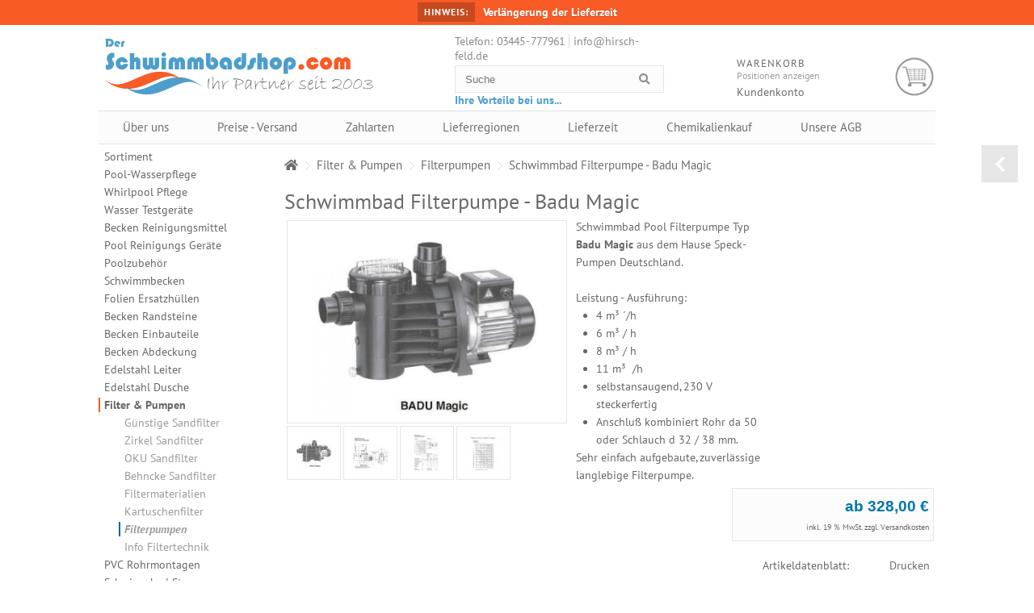

--- FILE ---
content_type: text/html; charset=utf-8
request_url: https://www.schwimmbadshop.com/schwimmbad-filterpumpe-badu-magic.html
body_size: 18064
content:
    <!DOCTYPE html>
<html lang="de" class="no-js" dir="ltr">
    <head>
        <meta charset="utf-8">
<meta name="viewport" content="width=device-width, initial-scale=1"><link rel="stylesheet" href="https://www.schwimmbadshop.com/stylesheet.css?1769739903" type="text/css" media="projection, screen"><meta property="og:site_name" content="Schwimmbadshop"><meta property="og:title" content="Schwimmbad Filterpumpe -  Badu Magic"><meta property="og:description" content="Schwimmbad Pool Filterpumpe Typ Badu Magic aus dem Hause Speck-Pumpen Deutschland.   Leistung - Ausführung: 4 m³ ´/h 6 m³ / h 8 m³ / h 11 m³  /h"><meta property="og:type" content="product"><meta property="og:url" content="https://www.schwimmbadshop.com/schwimmbad-filterpumpe-badu-magic.html"><meta property="og:image" content="https://www.schwimmbadshop.com/images/product_images/popup_images/Schwimmbad-Filterpumpe-Badu-Magic_328.jpg"/><meta name="date" content="2023-02-06T09:50:58+01:00">    <title>Poolpumpe - Schwimmbad Filterpumpe Badu Magic</title>
    <meta name="keywords" content="filterpumpe, filter, pumpe, schwimmbadpumpe, poolpumpe, schwimmbeckenpumpe, filter, schwimmbadfilter, poolfilter">
    <meta name="description" content="Schwimmbad Pool Filterpumpe Typ Badu Magic aus dem Hause Speck-Pumpen Deutschland.   Leistung - Ausführung: 4 m³ ´/h 6 m³ / h 8 m³ / h 11 m³  /h selbstansaugend, 230 V steckerfertig Anschluß kombiniert Rohr da 50  Entdecken Sie hochwertige Schwimmbad- und Poolprodukte zu fairen Preisen. Jetzt im Online-Shop stöbern: Poolzubehör, Wasserpflege, Technik und mehr – schnell geliefert und sicher online bestellen.">
    <meta name="geo.region" content="DE-ST"/>
    <meta name="geo.placename" content="Mertendorf"/>
    <meta name="geo.position" content="51.10856;11.845005"/>
    <meta name="ICBM" content="51.10856, 11.845005"/>
<meta name="robots" content="index,follow,noodp" />
    <meta name="author" content="Kerstin Hirschfeld">
    <link rel="alternate" type="application/rss+xml"
          title="Schwimmbadtechnik Kerstin Hirschfeld RSS Feed von schwimmbadshop.com"
          href="https://www.schwimmbadshop.com/rss_news.php">
<link rel="canonical" href="https://www.schwimmbadshop.com/schwimmbad-filterpumpe-badu-magic.html">
    <link rel="apple-touch-icon" sizes="180x180" href="https://www.schwimmbadshop.com/templates/default/img/favicon/apple-touch-icon.png">
    <link rel="icon" type="image/png" sizes="32x32" href="https://www.schwimmbadshop.com/templates/default/img/favicon/favicon-32x32.png">
    <link rel="icon" type="image/png" sizes="16x16" href="https://www.schwimmbadshop.com/templates/default/img/favicon/favicon-16x16.png">
    <link rel="manifest" href="https://www.schwimmbadshop.com/templates/default/img/favicon/site.webmanifest">
    <link rel="mask-icon" href="https://www.schwimmbadshop.com/templates/default/img/favicon/safari-pinned-tab.svg" color="#5bbad5">
    <meta name="msapplication-TileColor" content="#2b5797">
    <meta name="theme-color" content="#ffffff">


<base href="https://www.schwimmbadshop.com/" /></head>
<body class="preload">
<div id="expand_nav"></div><div id="body_shadow" style="padding-top: 180px!important;"><div class="bodywrapper"><section><div id="content"><div class="navtrail_custname" style=""><span itemscope itemtype="http://data-vocabulary.org/Breadcrumb"><a href="https://www.schwimmbadshop.com" title="Zur Startseite" itemprop="url"><span itemprop="title"><i class="fas fa-home"></i></span></a></span> <span class="separator">&gt;</span> <span itemscope itemtype="http://data-vocabulary.org/Breadcrumb"><a href="https://www.schwimmbadshop.com/filter-pumpen/" title="Pool-Filter als Sandfilteranlage, Pumpen, Filtermaterial & Kartuschen" itemprop="url"><span itemprop="title">Filter & Pumpen</span></a></span> <span class="separator">&gt;</span> <span itemscope itemtype="http://data-vocabulary.org/Breadcrumb"><a href="https://www.schwimmbadshop.com/filter-pumpen/filterpumpen/" title="Poolpumpe Filterpumpe selbstansaugend, hochwertig von Speck-Badu" itemprop="url"><span itemprop="title">Filterpumpen</span></a></span> <span class="separator">&gt;</span> <span itemscope itemtype="http://data-vocabulary.org/Breadcrumb"><a href="https://www.schwimmbadshop.com/schwimmbad-filterpumpe-badu-magic.html" title="Poolpumpe - Schwimmbad Filterpumpe Badu Magic" itemprop="url"><span itemprop="title">Schwimmbad Filterpumpe -  Badu Magic</span></a></span></div><div><div class="buehne"><div class="prod_content"><h1 class="main_head">Schwimmbad Filterpumpe -  Badu Magic</h1><div class="megabild"><div class="megabild_inner"><a href="images/product_images/original_images/Schwimmbad-Filterpumpe-Badu-Magic_328.jpg" data-footer="Schwimmbad Filterpumpe -  Badu Magic" class="product_image" data-lightbox="product-set" data-title="Schwimmbad Filterpumpe -  Badu Magic" id="haupthref" title="Schwimmbad Filterpumpe -  Badu Magic"><img class="product_image" id="hauptbild" src="/images/product_images/popup_images/Schwimmbad-Filterpumpe-Badu-Magic_328.jpg" alt="Schwimmbad Filterpumpe -  Badu Magic" title="Schwimmbad Filterpumpe -  Badu Magic" /></a></div><div id="thumb_navigation"><a class="scroll-left" href="javascript:{}" id="view_scroll_left" title="Andere Ansichten" style="cursor: pointer; opacity: 0;">Weiter</a><div id="thumbs_list_frame"><div id="thumbs_list"><ul id="thumbs_list2"><li style="display: block;"><a class="product_image cboxElement" style="display: none;" data-lightbox="product-set" href="images/product_images/original_images/Schwimmbad-Filterpumpe-Badu-Magic_328.jpg" title="Schwimmbad Filterpumpe -  Badu Magic"></a><img class="product_image" src="/images/product_images/mini_images/Schwimmbad-Filterpumpe-Badu-Magic_328.jpg" alt="Schwimmbad Filterpumpe -  Badu Magic" title="Schwimmbad Filterpumpe -  Badu Magic" width="45" height="37" onclick="change_image('/images/product_images/popup_images/Schwimmbad-Filterpumpe-Badu-Magic_328.jpg','Schwimmbad Filterpumpe -  Badu Magic', 'images/product_images/original_images/Schwimmbad-Filterpumpe-Badu-Magic_328.jpg')" /></li><li style="display: block;"><a class="product_image cboxElement" href="/images/product_images/original_images/Schwimmbad-Filterpumpe-Badu-Magic_328-1.jpg"title="Schwimmbad Filterpumpe -  Badu Magic" data-lightbox="product-set" style="display: none;"></a><img class="product_image" src="/images/product_images/mini_images/Schwimmbad-Filterpumpe-Badu-Magic_328-1.jpg" alt="Schwimmbad Filterpumpe -  Badu Magic" title="Schwimmbad Filterpumpe -  Badu Magic" width="45" height="39" onclick="change_image('/images/product_images/popup_images/Schwimmbad-Filterpumpe-Badu-Magic_328-1.jpg','Schwimmbad Filterpumpe -  Badu Magic', '/images/product_images/original_images/Schwimmbad-Filterpumpe-Badu-Magic_328-1.jpg')" /></li><li style="display: block;"><a class="product_image cboxElement" href="/images/product_images/original_images/Schwimmbad-Filterpumpe-Badu-Magic_328-2.jpg"title="Schwimmbad Filterpumpe -  Badu Magic" data-lightbox="product-set" style="display: none;"></a><img class="product_image" src="/images/product_images/mini_images/Schwimmbad-Filterpumpe-Badu-Magic_328-2.jpg" alt="Schwimmbad Filterpumpe -  Badu Magic" title="Schwimmbad Filterpumpe -  Badu Magic" width="30" height="45" onclick="change_image('/images/product_images/popup_images/Schwimmbad-Filterpumpe-Badu-Magic_328-2.jpg','Schwimmbad Filterpumpe -  Badu Magic', '/images/product_images/original_images/Schwimmbad-Filterpumpe-Badu-Magic_328-2.jpg')" /></li><li style="display: block;"><a class="product_image cboxElement" href="/images/product_images/original_images/Schwimmbad-Filterpumpe-Badu-Magic_328-3.jpg"title="Schwimmbad Filterpumpe -  Badu Magic" data-lightbox="product-set" style="display: none;"></a><img class="product_image" src="/images/product_images/mini_images/Schwimmbad-Filterpumpe-Badu-Magic_328-3.jpg" alt="Schwimmbad Filterpumpe -  Badu Magic" title="Schwimmbad Filterpumpe -  Badu Magic" width="45" height="45" onclick="change_image('/images/product_images/popup_images/Schwimmbad-Filterpumpe-Badu-Magic_328-3.jpg','Schwimmbad Filterpumpe -  Badu Magic', '/images/product_images/original_images/Schwimmbad-Filterpumpe-Badu-Magic_328-3.jpg')" /></li></ul></div></div><a class="scroll-right" href="#" id="view_scroll_right" style="cursor: pointer; opacity: 0;" title="Andere Ansichten" >Weiter</a></div></div><div class="product_info_middle"><article><p>Schwimmbad Pool Filterpumpe Typ <strong>Badu Magic </strong>aus dem Hause Speck-Pumpen Deutschland.</p> <p> </p> <p>Leistung - Ausführung:</p> <ul> <li>4 m³ ´/h</li> <li>6 m³ / h</li> <li>8 m³ / h</li> <li>11 m³  /h</li> </ul> <ul> <li>selbstansaugend, 230 V steckerfertig</li> <li>Anschluß kombiniert Rohr da 50 oder Schlauch d 32 / 38 mm.</li> </ul> <p>Sehr einfach aufgebaute, zuverlässige langlebige Filterpumpe.</p></article></div><script> function onsubmitform(){ document.cart_quantity.action ="https://www.schwimmbadshop.com/schwimmbad-filterpumpe-badu-magic.html?action=add_product"; return true;} </script><form rel="nofollow" id="cart_quantity" action="" method="post" name="cart_quantity" onsubmit="item_addToBasket('cart_quantity');return false;"><input type="hidden" id="submit_target" name="submit_target" value="cart" /><div class="absolute_price"><div  class="product_info_right" id="product_settings"><div class="product_info_price"><span><div class="price" id="product_info_right"><div><span>ab 328,00 €</span></div></div></span></div><div class="product_info_tax_shipping">inkl. 19 % MwSt.  zzgl. <a  href="#" data-format="json" data-toggle="modal" data-target="#modal" rel="nofollow" title="Versandkosten" data-href="https://www.schwimmbadshop.com/popup_content.php?coID=56">Versandkosten</a></div><div class="productinfo"><dl><p id="vpe"></p><span id="shipping_type"></span><p id="shipping"></p><p id="anr"></p><dt>Artikeldatenblatt:</dt><dd><a href="javascript:void(0)" rel="nofollow" onclick="javascript:window.open('https://www.schwimmbadshop.com/print_product_info.php?products_id=328', 'popup', 'toolbar=0, width=640, height=600')">Drucken</a></dd><br> <fieldset> <select name="id[53]" data-product_id="328" data-attributes="53" class="option"> <option value="id[53]">Modell-Ausführung</option> <option value="259">Magic 4 =  328,00 €</option> <option value="260">Magic 6 =  335,00 €</option> <option value="261">Magic 8 =  380,00 €</option> <option value="262">Magic 11 =  397,00 €</option> </select> </fieldset> <div class="product_info_cartbutton"><div class="product_actionbuttons"> <input type="number" name="products_qty" value="1" size="3" min="1" class="products_qty" id="product_qty" title="Menge" /> <input type="hidden" id="products_id" name="products_id" value="328" /><input type="hidden" id="products_update_id" name="products_update_id" value="328" /> <button type="submit" disabled class="css_wk_img_button" title="In den Warenkorb" /><i class="fas fa-shopping-cart"></i> kaufen</button></div></div></dl></div></div></div></div> </div></form><div class="product_details"><h2 class="product_details_header">Produktinformationen</h2><div class="dropdown_share_wrapper_details"><div class="dropdown_share" ><a class="account_share">Produkt merken</a><div class="submenu_share" style="display: none;"><ul class="root_share"><li><a href="http://www.facebook.com/sharer.php?u=https://www.schwimmbadshop.com/schwimmbad-filterpumpe-badu-magic.html" rel="nofollow" target="_blank"><img src="./templates/default/img/shares/facebook.png"> Facebook</a></li><li><a href="https://plus.google.com/share?url=https://www.schwimmbadshop.com/schwimmbad-filterpumpe-badu-magic.html" rel="nofollow" target="_blank"><img src="./templates/default/img/shares/google.png"> Google</a></li><li><a href="https://twitter.com/intent/tweet?&amp;url=https://www.schwimmbadshop.com/schwimmbad-filterpumpe-badu-magic.html" rel="nofollow" target="_blank"><img src="./templates/default/img/shares/twitter.png"> Twitter</a></li><li><a href="https://www.linkedin.com/uas/login?session_redirect=https://www.schwimmbadshop.com/schwimmbad-filterpumpe-badu-magic.html" rel="nofollow" target="_blank"><img src="./templates/default/img/shares/linkedin.png"> LinkedIn</a></li><li><a href="https://www.blogger.com/blog-this.g?u=https://www.schwimmbadshop.com/schwimmbad-filterpumpe-badu-magic.html" rel="nofollow" target="_blank"><img src="./templates/default/img/shares/blogger.png"> Blogger</a></li><li><a href="http://reddit.com/submit?url=https://www.schwimmbadshop.com/schwimmbad-filterpumpe-badu-magic.html" rel="nofollow" target="_blank"><img src="./templates/default/img/shares/reddit.png"> Reddit</a></li></ul></div></div></div><div class="product_details_inner"><p>Poolpumpe - Filterpumpe Magic - das Einsteiger Modell der BADU Pumpen f. kleine bis mittlere Filteranlagen.<br />
Reichlicher Vorfilter, salzwasserbeständig bis 0,5%, integrierter Motorschutz .....,</p> <p> </p> <p><img alt="Filterpumpe von Badu Speck" src="/images/content/08-Hersteller/440%5B1%5D.gif" style="margin: 5px 15px; width: 58px; height: 20px; float: left;" /><a href="http://www.speck-pumps.com/index.php/de/produkte/produktuebersicht/6/produktuebersicht/private-schwimmbadtechnik/schwimmbad-umwaelzpumpen/badu-magic" rel="nofollow" target="_blank">Mehr Details zur Filterpumpe Badu Magic direkt von der Herstellerseite</a></p> <p> </p> <table border="1" cellpadding="1" cellspacing="1" style="width: 50%;"> <tbody> <tr> <td>Filterpumpe</td> <td>dazu passender Filterbehälter</td> </tr> <tr> <td>Magic 4</td> <td>d 350 - d 400 mm</td> </tr> <tr> <td>Magic 6</td> <td>d 400 mm</td> </tr> <tr> <td>Magic 8</td> <td>d 400 - d500 mm</td> </tr> <tr> <td>Magic 11</td> <td>d 500 mm</td> </tr> </tbody> </table><br><span><p>Badu Magic - Selbstansaugende Schwimmbad Filterpumpe aus Kunststoff.<br />
Korrosionsbeständig gegen Schwimmbadwasser & den zugeführten Chemikalien,</p> <p>schnelles Selbstansaugen gewährleistet eine problemlose Inbetriebnahme der Filteranlage & gutes Bodenabsaugen.</p> <p>Temperaturbeständig bis 55°C, Systemdruckbeständig bis 2,5 bar.</p> <p>Eingebautem Faserfänger & optimaler Wasserführung.</p> <p>Schutzart IP 44.</p> <p>Alle 230 Volt-Motoren sind serienmäßig mit einem Motorschutzschalter ausgerüstet.<br />
Anschlüsse: 2 x 50 mm Klebeverschraubung</p> <p> </p> <p>Verschiedene Leistungen:</p> <table border="1" cellpadding="1" cellspacing="1" style="width: 50%;"> <tbody> <tr> <td>Filter Pumpe</td> <td>Leistung</td> </tr> <tr> <td>Magic 4</td> <td>0,35 kW, 5m³/ h</td> </tr> <tr> <td>Magic 6</td> <td>0,45 kW, 6 m³ /h</td> </tr> <tr> <td>Magic 8</td> <td>0,60 kW, 8 m³ / h</td> </tr> <tr> <td>Magic 11</td> <td>0,70 kW, 11 m³/ h</td> </tr> </tbody> </table> <p> </p></span><div style="clear: both;"></div></div></div><div class="product_details"><h3 class="product_details_header">Kunden, die diesen Artikel gekauft haben, kauften auch</h3><div class="product_details_inner"> <div class="product_box"> <div class="product_img"> <a href="https://www.schwimmbadshop.com/miniskimmer-set-fuer-stahlmantel-becken.html" class="copyimage short" title="Miniskimmer Set Stahlmantel Schwimmbecken"> <img class="product_image" src="/images/product_images/thumbnail_images/Miniskimmer-Set-fuer-Stahlmantel-Becken_606.jpg" alt="Miniskimmer Set Stahlmantel Schwimmbecken" width="150" height="138" title="Miniskimmer Set Stahlmantel Schwimmbecken" /> </a> </div> <div class="product_name short"> <p> <a href="https://www.schwimmbadshop.com/miniskimmer-set-fuer-stahlmantel-becken.html" title="Miniskimmer Set Stahlmantel Schwimmbecken">
                        Miniskimmer Set für Stahlmantel Becken
                    </a> </p> </div> </div> <div class="product_box"> <div class="product_img"> <a href="https://www.schwimmbadshop.com/schwimmbad-waermetauscher-pahlen-hi-flow-v4a-mit-rohrschlange.html" class="copyimage short" title="Pool Wärmetauscher in V4A Edelstahl in 13 bis 75 kW, lange Bauform"> <img class="product_image" src="/images/product_images/thumbnail_images/Schwimmbad-Waermetauscher-Pahlen-Hi-Flow-V4A-mit-Rohrschlange_488.jpg" alt="Pool Wärmetauscher in V4A Edelstahl in 13 bis 75 kW, lange Bauform" width="150" height="67" title="Pool Wärmetauscher in V4A Edelstahl in 13 bis 75 kW, lange Bauform" /> </a> </div> <div class="product_name short"> <p> <a href="https://www.schwimmbadshop.com/schwimmbad-waermetauscher-pahlen-hi-flow-v4a-mit-rohrschlange.html" title="Pool Wärmetauscher in V4A Edelstahl in 13 bis 75 kW, lange Bauform">
                        Schwimmbad Wärmetauscher Pahlen Hi-Flow - V4A mit Rohrschlange
                    </a> </p> </div> </div> <div class="product_box"> <div class="product_img"> <a href="https://www.schwimmbadshop.com/schwimmbecken-mauerdurchfuehrung-in-kunststoff-250-mm-lang.html" class="copyimage short" title="Schwimmbecken Mauerdurchführung in Kunststoff - 250 mm lang"> <img class="product_image" src="/images/product_images/thumbnail_images/Schwimmbecken-Mauerdurchfuehrung-in-Kunststoff-250-mm-lang_598.jpg" alt="Schwimmbecken Mauerdurchführung in Kunststoff - 250 mm lang" width="150" height="113" title="Schwimmbecken Mauerdurchführung in Kunststoff - 250 mm lang" /> </a> </div> <div class="product_name short"> <p> <a href="https://www.schwimmbadshop.com/schwimmbecken-mauerdurchfuehrung-in-kunststoff-250-mm-lang.html" title="Schwimmbecken Mauerdurchführung in Kunststoff - 250 mm lang">
                        Schwimmbecken Mauerdurchführung in Kunststoff - 250 mm lang
                    </a> </p> </div> </div> <div class="product_box"> <div class="product_img"> <a href="https://www.schwimmbadshop.com/folien-flanschsatz-fuer-wanddurchfuehrung-kunststoff-oder-edelstahl.html" class="copyimage short" title="Folien Flanschsatz für Wanddurchführung"> <img class="product_image" src="/images/product_images/thumbnail_images/Folien-Flanschsatz-fuer-Wanddurchfuehrung-Kunststoff-oder-Edelstahl_600.jpg" alt="Folien Flanschsatz für Wanddurchführung" width="150" height="117" title="Folien Flanschsatz für Wanddurchführung" /> </a> </div> <div class="product_name short"> <p> <a href="https://www.schwimmbadshop.com/folien-flanschsatz-fuer-wanddurchfuehrung-kunststoff-oder-edelstahl.html" title="Folien Flanschsatz für Wanddurchführung">
                        Folien Flanschsatz für Wanddurchführung - Kunststoff oder Edelstahl
                    </a> </p> </div> </div> <div class="product_box"> <div class="product_img"> <a href="https://www.schwimmbadshop.com/schwimmbecken-einlaufduese.html" class="copyimage short" title="Schwimmbecken Einlaufdüse"> <img class="product_image" src="/images/product_images/thumbnail_images/Schwimmbecken-Einlaufduese_601.jpg" alt="Schwimmbecken Einlaufdüse" width="150" height="141" title="Schwimmbecken Einlaufdüse" /> </a> </div> <div class="product_name short"> <p> <a href="https://www.schwimmbadshop.com/schwimmbecken-einlaufduese.html" title="Schwimmbecken Einlaufdüse">
                        Schwimmbecken Einlaufdüse
                    </a> </p> </div> </div> <div class="product_box"> <div class="product_img"> <a href="https://www.schwimmbadshop.com/schwimmbad-bodenablauf-kunststoff.html" class="copyimage short" title="Schwimmbad Bodenablauf - Kunststoff"> <img class="product_image" src="/images/product_images/thumbnail_images/Schwimmbad-Bodenablauf-Kunststoff_597.jpg" alt="Schwimmbad Bodenablauf - Kunststoff" width="150" height="138" title="Schwimmbad Bodenablauf - Kunststoff" /> </a> </div> <div class="product_name short"> <p> <a href="https://www.schwimmbadshop.com/schwimmbad-bodenablauf-kunststoff.html" title="Schwimmbad Bodenablauf - Kunststoff">
                        Schwimmbad Bodenablauf - Kunststoff
                    </a> </p> </div> </div> <div class="product_box"> <div class="product_img"> <a href="https://www.schwimmbadshop.com/schwimmbad-niveauregler-niva.html" class="copyimage short" title="Elektronischer Niveau-Regler mit 1 Meßpunkt - Skimmer-Niveauregulierung"> <img class="product_image" src="/images/product_images/thumbnail_images/Schwimmbad-Niveauregler-NIVA_435.jpg" alt="Elektronischer Niveau-Regler mit 1 Meßpunkt - Skimmer-Niveauregulierung" width="150" height="69" title="Elektronischer Niveau-Regler mit 1 Meßpunkt - Skimmer-Niveauregulierung" /> </a> </div> <div class="product_name short"> <p> <a href="https://www.schwimmbadshop.com/schwimmbad-niveauregler-niva.html" title="Elektronischer Niveau-Regler mit 1 Meßpunkt - Skimmer-Niveauregulierung">
                        Schwimmbad Niveauregler NIVA - Skimmer Niveauregler, 1 Meßpunkt
                    </a> </p> </div> </div> <div class="product_box"> <div class="product_img"> <a href="https://www.schwimmbadshop.com/schwimmbad-2-punkt-temperaturregler-digifat.html" class="copyimage short" title="2 Punkt Temperatur- und Heizungs-Reglerregler mit Digitalanzeige"> <img class="product_image" src="/images/product_images/thumbnail_images/Schwimmbad-2-Punkt-Temperaturregler-DIGIFAT_446.jpg" alt="2 Punkt Temperatur- und Heizungs-Reglerregler mit Digitalanzeige" width="150" height="70" title="2 Punkt Temperatur- und Heizungs-Reglerregler mit Digitalanzeige" /> </a> </div> <div class="product_name short"> <p> <a href="https://www.schwimmbadshop.com/schwimmbad-2-punkt-temperaturregler-digifat.html" title="2 Punkt Temperatur- und Heizungs-Reglerregler mit Digitalanzeige">
                        Schwimmbad 2 Punkt Temperaturregler DIGIFAT
                    </a> </p> </div> </div> </div></div> <div class="product_details"> <h3 class="product_details_header">Weitere Artikel aus dieser Kategorie</h3> <div class="product_details_inner"> <div class="product_box"> <div class="product_img"> <a href="https://www.schwimmbadshop.com/schwimmbad-filterpumpe-aqua-plus.html" class="copyimage short" title="Poolpumpe - Schwimmbad Filterpumpe Aqua Plus"> <img class="product_image" src="/images/product_images/thumbnail_images/Schwimmbad-Filterpumpe-Aqua-Plus_738.jpg" alt="Poolpumpe - Schwimmbad Filterpumpe Aqua Plus" width="150" height="132" title="Poolpumpe - Schwimmbad Filterpumpe Aqua Plus" /> </a> </div> <div class="product_name short"> <p class="plisting"> <a href="https://www.schwimmbadshop.com/schwimmbad-filterpumpe-aqua-plus.html" title="Poolpumpe - Schwimmbad Filterpumpe Aqua Plus">Schwimmbad Filterpumpe - Aqua Plus</a> </p> </div> </div> <div class="product_box"> <div class="product_img"> <a href="https://www.schwimmbadshop.com/schwimmbad-filterpumpe-badu-bettar.html" class="copyimage short" title="Poolpumpe - Schwimmbad Filterpumpe - Badu Bettar"> <img class="product_image" src="/images/product_images/thumbnail_images/Schwimmbad-Filterpumpe-Badu-Bettar_329.jpg" alt="Poolpumpe - Schwimmbad Filterpumpe - Badu Bettar" width="150" height="96" title="Poolpumpe - Schwimmbad Filterpumpe - Badu Bettar" /> </a> </div> <div class="product_name short"> <p class="plisting"> <a href="https://www.schwimmbadshop.com/schwimmbad-filterpumpe-badu-bettar.html" title="Poolpumpe - Schwimmbad Filterpumpe - Badu Bettar">Schwimmbad Filterpumpe - Badu Bettar</a> </p> </div> </div> <div class="product_box"> <div class="product_img"> <a href="https://www.schwimmbadshop.com/schwimmbad-filterpumpe-badu-90.html" class="copyimage short" title="Poolpumpe - Schwimmbad Filterpumpe Badu 90"> <img class="product_image" src="/images/product_images/thumbnail_images/Schwimmbad-Filterpumpe-Badu-90_330.jpg" alt="Poolpumpe - Schwimmbad Filterpumpe Badu 90" width="150" height="106" title="Poolpumpe - Schwimmbad Filterpumpe Badu 90" /> </a> </div> <div class="product_name short"> <p class="plisting"> <a href="https://www.schwimmbadshop.com/schwimmbad-filterpumpe-badu-90.html" title="Poolpumpe - Schwimmbad Filterpumpe Badu 90">Schwimmbad Filterpumpe - Badu 90</a> </p> </div> </div> <div class="product_box"> <div class="product_img"> <a href="https://www.schwimmbadshop.com/abs-gewindereduzierung-2-zoll-aussengewinde-1-1-2-zoll-innengewinde.html" class="copyimage short" title="Gewindereduzierung 2 Zoll Außengewinde - 1 1/2 Zoll Innengewinde"> <img class="product_image" src="/images/product_images/thumbnail_images/ABS-Gewindereduzierung-2-Zoll-Aussengewinde-1-1-2-Zoll-Innengewinde_331.jpg" alt="Gewindereduzierung 2 Zoll Außengewinde - 1 1/2 Zoll Innengewinde" width="150" height="120" title="Gewindereduzierung 2 Zoll Außengewinde - 1 1/2 Zoll Innengewinde" /> </a> </div> <div class="product_name short"> <p class="plisting"> <a href="https://www.schwimmbadshop.com/abs-gewindereduzierung-2-zoll-aussengewinde-1-1-2-zoll-innengewinde.html" title="Gewindereduzierung 2 Zoll Außengewinde - 1 1/2 Zoll Innengewinde">ABS Gewindereduzierung 2 Zoll Außengewinde - 1 1/2 Zoll Innengewinde</a> </p> </div> </div> </div> </div> </div><script type="application/ld+json">{"@context":"http:\/\/schema.org","@type":"Product","name":"Schwimmbad Filterpumpe - Badu Magic","description":"Poolpumpe - Filterpumpe Magic - das Einsteiger Modell der BADU Pumpen f. kleine bis mittlere Filteranlagen.\r\nReichlicher Vorfilter, salzwasserbest\u00e4ndig bis 0,5%, integrierter Motorschutz .....,\r\n\r\n\u00a0\r\n\r\nMehr Details zur Filterpumpe Badu Magic direkt von der Herstellerseite\r\n\r\n\u00a0\r\n\r\n\r\n\t\r\n\t\t\r\n\t\t\tFilterpumpe\r\n\t\t\tdazu passender Filterbeh\u00e4lter\r\n\t\t\r\n\t\t\r\n\t\t\tMagic 4\r\n\t\t\td 350 - d 400 mm\r\n\t\t\r\n\t\t\r\n\t\t\tMagic 6\r\n\t\t\td 400 mm\r\n\t\t\r\n\t\t\r\n\t\t\tMagic 8\r\n\t\t\td 400 - d500 mm\r\n\t\t\r\n\t\t\r\n\t\t\tMagic 11\r\n\t\t\td 500 mm\r\n\t\t\r\n\t\r\n","mpn":"","image":["https:\/\/www.schwimmbadshop.com\/images\/product_images\/popup_images\/Schwimmbad-Filterpumpe-Badu-Magic_328.jpg","https:\/\/www.schwimmbadshop.com\/images\/product_images\/popup_images\/Schwimmbad-Filterpumpe-Badu-Magic_328-1.jpg","https:\/\/www.schwimmbadshop.com\/images\/product_images\/popup_images\/Schwimmbad-Filterpumpe-Badu-Magic_328-2.jpg","https:\/\/www.schwimmbadshop.com\/images\/product_images\/popup_images\/Schwimmbad-Filterpumpe-Badu-Magic_328-3.jpg"],"brand":{"@type":"Thing","name":"Schwimmbad Filterpumpe - Badu Magic"},"offers":{"@type":"Offer","priceCurrency":"EUR","price":328,"url":"https:\/\/www.schwimmbadshop.com\/schwimmbad-filterpumpe-badu-magic.html","itemCondition":"http:\/\/schema.org\/NewCondition","availability":"http:\/\/schema.org\/InStock","seller":{"@type":"Organization","name":"Executive Objects"}}}</script></div></section><aside id="boxen" style="top:173px!important; padding-top: 10px;"><div id="close_nav"><img src="/templates/default/img/left-round-m.png" alt=""/></div><div class="box box_categories_0"><div class="boxcontent boxcontent_categories_0"><nav><ul class=''><li><a class="sub_level_1" href="https://www.schwimmbadshop.com/" title="Zur Startseite Schwimmbadshop">Sortiment</a></li> <li class="main_level_1  subs"><a class="sub_level_1 " href="https://www.schwimmbadshop.com/wasserpflege/" title="Pool-Wasserpflege, alle Pflege-Chemikalien welche man im Schwimmbad braucht">Pool-Wasserpflege</a><i class="fas fa-angle-down a_down"></i><ul class='n_h'> <li class="main_level_2  "><a class="sub_level_2 " href="https://www.schwimmbadshop.com/wasserpflege/ph-korrektur/" title="Pool-Wasserpflege mit pH-Minus und ph- Plus als Granulat oder flüssig">pH Korrektur</a></li> <li class="main_level_2  "><a class="sub_level_2 " href="https://www.schwimmbadshop.com/wasserpflege/chlor-organisch/" title="Chlor Tabletten und Granulat organisch zur Pool-Wasserpflege">Chlor organisch</a></li> <li class="main_level_2  "><a class="sub_level_2 " href="https://www.schwimmbadshop.com/wasserpflege/chlor-multifunktion/" title="Chlor-Tabletten Multitabs Multifunktion Multibloc zur Pool-Wasserpflege">Chlor Multifunktion</a></li> <li class="main_level_2  "><a class="sub_level_2 " href="https://www.schwimmbadshop.com/wasserpflege/chlor-anorganisch-hth/" title="Chlor-Tabletten und Granulat anorganisch, HTH zur Pool-Wasserpflege">Chlor anorganisch & HTH</a></li> <li class="main_level_2  "><a class="sub_level_2 " href="https://www.schwimmbadshop.com/wasserpflege/brom-tabletten/" title="Bromtabletten zur Pool & Whirlpool Wasserpflege">Brom Tabletten</a></li> <li class="main_level_2  "><a class="sub_level_2 " href="https://www.schwimmbadshop.com/wasserpflege/algenverhuetung/" title="Algizid, Algenvernichter und Multifunktionsalgizid zur Pool-Wasserpflege">Algenverhütung</a></li> <li class="main_level_2  "><a class="sub_level_2 " href="https://www.schwimmbadshop.com/wasserpflege/aktivsauerstoff/" title="Aktivsauerstoff Tabletten, Granulat und Kombiprodukte zur Pool-Wasserpflege">Aktivsauerstoff</a></li> <li class="main_level_2  "><a class="sub_level_2 " href="https://www.schwimmbadshop.com/wasserpflege/flockung/" title="Flockungs-Mittel als Granulat, Kartuschen und flüssig zur Pool-Wasserpflege">Flockung</a></li> <li class="main_level_2  "><a class="sub_level_2 " href="https://www.schwimmbadshop.com/wasserpflege/haertestabilisator/" title="Härtestabilisator gegen Kalk und Metallionen zur Pool-Wasserpflege">Härtestabilisator</a></li> <li class="main_level_2  "><a class="sub_level_2 " href="https://www.schwimmbadshop.com/wasserpflege/metal-ex/" title="Metall- und Kalk-Entferner gegen Eisen, Metallionen, Kalk im Poolwasser">Metal Ex</a></li> <li class="main_level_2  "><a class="sub_level_2 " href="https://www.schwimmbadshop.com/wasserpflege/winterschutz/" title="Pool Überwinterungsmittel, Winterschutz als Hilfsmittel zur Überwinterung">Winterschutz</a></li> <li class="main_level_2  "><a class="sub_level_2 " href="https://www.schwimmbadshop.com/wasserpflege/antichlor-chlorstabil/" title="Entchlorungsmittel Antichlor und Chlorstabilisator zur Pool-Wasserpflege">Antichlor, Chlorstabil</a></li> <li class="main_level_2  "><a class="sub_level_2 " href="https://www.schwimmbadshop.com/wasserpflege/info-wasserpflege.html" title="Informationen rund um die Pool Wasserpflege">Info Wasserpflege</a></li></ul></li> <li class="main_level_1  subs"><a class="sub_level_1 " href="https://www.schwimmbadshop.com/whirlpool-pflege/" title="Whirlpool-Wasserpflege mit Chlor, Brom sowie Aktivsauerstoff, Saness">Whirlpool Pflege</a><i class="fas fa-angle-down a_down"></i><ul class='n_h'> <li class="main_level_2  "><a class="sub_level_2 " href="https://www.schwimmbadshop.com/whirlpool-pflege/saness-chlorfrei/" title="Saness Whirlpool-Wasser-Pflege, sehr sicher, langzeitstabil, mild">Saness Chlorfrei</a></li> <li class="main_level_2  "><a class="sub_level_2 " href="https://www.schwimmbadshop.com/whirlpool-pflege/aus-unserem-sortiment.html" title="Whirlpool-Wasser-Pflege mit Chlor, Aktivsauerstoff, Brom sowie Zubehör">Aus unserem Sortiment</a></li></ul></li> <li class="main_level_1  subs"><a class="sub_level_1 " href="https://www.schwimmbadshop.com/wasser-testgeraete/" title="Pool-Wasser-Tester, Testgeräte zur Bestimmung der Wasserparameter">Wasser Testgeräte</a><i class="fas fa-angle-down a_down"></i><ul class='n_h'> <li class="main_level_2  "><a class="sub_level_2 " href="https://www.schwimmbadshop.com/wasser-testgeraete/pooltester/" title="Pool-Tester und Test-Tabletten für pH, Chlor, Aktivsauerstoff und Brom">Pooltester</a></li> <li class="main_level_2  "><a class="sub_level_2 " href="https://www.schwimmbadshop.com/wasser-testgeraete/teststreifen-schnelltest/" title="Pool-Teststreifen, Schnelltest für pH, Chlor, Aktivsauerstoff, Brom">Teststreifen Schnelltest</a></li> <li class="main_level_2  "><a class="sub_level_2 " href="https://www.schwimmbadshop.com/wasser-testgeraete/comparator-privat/" title="Checkit Comparator, der Pool-Tester mit hoher Messgenauigkeit">Comparator Privat</a></li> <li class="main_level_2  "><a class="sub_level_2 " href="https://www.schwimmbadshop.com/wasser-testgeraete/photometer-privat/" title="Scuba 2, der elektonische Pool-Wasser-Tester von  Lovibond">Photometer Privat</a></li> <li class="main_level_2  "><a class="sub_level_2 " href="https://www.schwimmbadshop.com/wasser-testgeraete/saeure-haerte-minitester/" title="Pool-Tester Minikit Cyanursäure, Alkalinität, Härte zur Pool-Wasser-Analyse">Säure, Härte Minitester</a></li> <li class="main_level_2  "><a class="sub_level_2 " href="https://www.schwimmbadshop.com/wasser-testgeraete/saness-chlorfrei/" title="Pooltester Testkit Saness und Ersatz-Testtabletten für Pool, Whirlpool">Saness Chlorfrei</a></li></ul></li> <li class="main_level_1  subs"><a class="sub_level_1 " href="https://www.schwimmbadshop.com/becken-reinigungsmittel/" title="Pool-Reinigung, Mittel gegen Kalk, Metalle und organischen Schmutz">Becken Reinigungsmittel</a><i class="fas fa-angle-down a_down"></i><ul class='n_h'> <li class="main_level_2  "><a class="sub_level_2 " href="https://www.schwimmbadshop.com/becken-reinigungsmittel/grundreinigung/" title="Pool-Grund-Reinigung, Mittel gegen Kalk, Metalle und Schmutz organisch">Grundreinigung</a></li> <li class="main_level_2  "><a class="sub_level_2 " href="https://www.schwimmbadshop.com/becken-reinigungsmittel/unterhaltsreinigung/" title="Unterhalts-Reinigungsmittel für Pool und Sanitärbereiche im Badebetrieb">Unterhaltsreinigung</a></li> <li class="main_level_2  "><a class="sub_level_2 " href="https://www.schwimmbadshop.com/becken-reinigungsmittel/filterreiniger/" title="Pool-Filter reinigen, Reinigungsmittel für Sand- und Kartuschenfilter">Filterreiniger</a></li> <li class="main_level_2  "><a class="sub_level_2 " href="https://www.schwimmbadshop.com/becken-reinigungsmittel/beckenumgang/" title="Pool-Randstein-Reiniger, Reinigungsmittel für Beckenrandsteine">Beckenumgang</a></li></ul></li> <li class="main_level_1  subs"><a class="sub_level_1 " href="https://www.schwimmbadshop.com/becken-reinigungs-geraete/" title="Pool-Reinigung - Poolsauger manuell, halbautomatisch, automatisch und Zubehör">Pool Reinigungs Geräte</a><i class="fas fa-angle-down a_down"></i><ul class='n_h'> <li class="main_level_2  "><a class="sub_level_2 " href="https://www.schwimmbadshop.com/becken-reinigungs-geraete/saug-beckenbuersten/" title="Pool Saugbürsten mit Sauganschluß und Beckenbürsten zur Pool-Pflege">Saug- & Beckenbürsten</a></li> <li class="main_level_2  "><a class="sub_level_2 " href="https://www.schwimmbadshop.com/becken-reinigungs-geraete/kescher/" title="Pool-Kescher - Laubkescher und Bodenkescher jahrzentelang bewährte Bauform">Kescher</a></li> <li class="main_level_2  "><a class="sub_level_2 " href="https://www.schwimmbadshop.com/becken-reinigungs-geraete/teleskopstangen/" title="Teleskopstange ausziehbar von 1,80 bis 4,80 Meter zur Pool-Pflege">Teleskopstangen</a></li> <li class="main_level_2  "><a class="sub_level_2 " href="https://www.schwimmbadshop.com/becken-reinigungs-geraete/schwimmschlauch/" title="Pool-Saugschlauch - Schwimmschlauch d 32 und 38 mm für Poolsauger, Saugbürsten">Schwimmschlauch</a></li> <li class="main_level_2  "><a class="sub_level_2 " href="https://www.schwimmbadshop.com/becken-reinigungs-geraete/halbautomatisch/" title="Poolreiniger halbautomatisch mit Saugschlauch  über die Filteranlage">Halbautomatisch</a></li> <li class="main_level_2  "><a class="sub_level_2 " href="https://www.schwimmbadshop.com/becken-reinigungs-geraete/saugpumpe-filtersack/" title="Manueller elektrischer Poolsauger aus Unterwasserpumpe mit Filtersack">Saugpumpe & Filtersack</a></li></ul></li> <li class="main_level_1  subs"><a class="sub_level_1 " href="https://www.schwimmbadshop.com/poolzubehoer/" title="Dosierschwimmer, Poolthermometer, Folienreparatur-Set, Badespaß & mehr">Poolzubehör</a><i class="fas fa-angle-down a_down"></i><ul class='n_h'> <li class="main_level_2  "><a class="sub_level_2 " href="https://www.schwimmbadshop.com/poolzubehoer/dosierschwimmer/" title="Pool-Dosierschwimmer für Chlor- und Aktivsauerstofftabletten">Dosierschwimmer</a></li> <li class="main_level_2  "><a class="sub_level_2 " href="https://www.schwimmbadshop.com/poolzubehoer/pool-thermometer/" title="Pool-Thermometer zur Schwimmbadwasser Temperaturmessung">Pool Thermometer</a></li> <li class="main_level_2  "><a class="sub_level_2 " href="https://www.schwimmbadshop.com/poolzubehoer/folien-reparatur-set.html" title="Pool-Folien Reparatur Set für kleine Schwimmbadfolien Leckagen">Folien Reparatur Set</a></li> <li class="main_level_2  "><a class="sub_level_2 " href="https://www.schwimmbadshop.com/poolzubehoer/oberflaechenabsauger/" title="Feinfilter für Pool Skimmerkorb im Oberflächenabsauger, Net Skim Feinfilter">Oberflächenabsauger</a></li> <li class="main_level_2  "><a class="sub_level_2 " href="https://www.schwimmbadshop.com/poolzubehoer/badespass/" title="Poolbar und die Poolnudel, sowie Schwimmsessel, Wasserspiele">Badespaß</a></li></ul></li> <li class="main_level_1  subs"><a class="sub_level_1 " href="https://www.schwimmbadshop.com/schwimmbecken/" title="Pool, Schwimmbecken als Quick-up, Stahlmantel-Aufstell oder Styropor-Bauweise">Schwimmbecken</a><i class="fas fa-angle-down a_down"></i><ul class='n_h'> <li class="main_level_2  "><a class="sub_level_2 " href="https://www.schwimmbadshop.com/schwimmbecken/aufstell-becken/" title="Quick Up Pool, Kinder Stahlmantelbecken  und  Folienbecken mit Rahmengestell">Aufstell Becken</a></li> <li class="main_level_2  "><a class="sub_level_2 " href="https://www.schwimmbadshop.com/schwimmbecken/styropor-becken/" title="Styropor Pool als Schwimmbecken Komplett-Set mit allem Zubehör">Styropor Becken</a></li> <li class="main_level_2  "><a class="sub_level_2 " href="https://www.schwimmbadshop.com/schwimmbecken/stahlmantel-rund/" title="Rund-Pool als Stahlmantel-Schwimmbecken-Set mit Technik und Zubehör">Stahlmantel Rund</a></li> <li class="main_level_2  "><a class="sub_level_2 " href="https://www.schwimmbadshop.com/schwimmbecken/stahlmantel-ovalform/" title="Ovalform Swimmingpool Set als Stahlmantelbecken mit Technik und Zubehör">Stahlmantel Ovalform</a></li> <li class="main_level_2  "><a class="sub_level_2 " href="https://www.schwimmbadshop.com/schwimmbecken/stahlmantel-achtform/" title="Schwimmbecken Set als Achtform Stahlmantel Pool mit Technik und Zubehör">Stahlmantel Achtform</a></li> <li class="main_level_2  "><a class="sub_level_2 " href="https://www.schwimmbadshop.com/schwimmbecken/schwimmbadplanung.html" title="Hinweise zur Planung von Schwimmbadanlagen">Schwimmbadplanung</a></li></ul></li> <li class="main_level_1  subs"><a class="sub_level_1 " href="https://www.schwimmbadshop.com/folien-ersatzhuellen/" title="Poolfolie für alle Beckenarten als Ersatzfolie bis 1 mm Folienstärke">Folien Ersatzhüllen</a><i class="fas fa-angle-down a_down"></i><ul class='n_h'> <li class="main_level_2  "><a class="sub_level_2 " href="https://www.schwimmbadshop.com/folien-ersatzhuellen/rundbecken/" title="Poolfolie für Rundbecken, Ersatzfolie für runde Stahlmantelbecken">Rundbecken</a></li> <li class="main_level_2  "><a class="sub_level_2 " href="https://www.schwimmbadshop.com/folien-ersatzhuellen/ovalformbecken/" title="Poolfolie für ovalförmige Becken, Ersatzfolie für ovale Stahlmantelbecken">Ovalformbecken</a></li> <li class="main_level_2  "><a class="sub_level_2 " href="https://www.schwimmbadshop.com/folien-ersatzhuellen/achtformbecken/" title="Poolfolie für Achtformbecken, Ersatzfolie für acht-förmige Stahlmantelbecken">Achtformbecken</a></li> <li class="main_level_2  "><a class="sub_level_2 " href="https://www.schwimmbadshop.com/folien-ersatzhuellen/rechteckbecken/" title="Poolfolie für Rechteckbecken, Ersatzfolie in Becken gemauert, betoniert">Rechteckbecken</a></li> <li class="main_level_2  "><a class="sub_level_2 " href="https://www.schwimmbadshop.com/folien-ersatzhuellen/massanfertigung.html" title="Maßanfertigung Poolfolie als individuelle Ersatzfolie Sonderanfertigung">Maßanfertigung</a></li> <li class="main_level_2  "><a class="sub_level_2 " href="https://www.schwimmbadshop.com/folien-ersatzhuellen/bodenschutzpolster-vlies/" title="Bodenschutvlies, Polyestervlies zur Unterlage von Pool-Folienauskleidung">Bodenschutzpolster Vlies</a></li> <li class="main_level_2  "><a class="sub_level_2 " href="https://www.schwimmbadshop.com/folien-ersatzhuellen/folien-reparatur-set/" title="Pool Folien Reparatur Set zur Reparatur kleiner Leckgagen">Folien Reparatur Set</a></li></ul></li> <li class="main_level_1  subs"><a class="sub_level_1 " href="https://www.schwimmbadshop.com/becken-randsteine/" title="Pool-Randsteine in Naturstein mit Weißzement und in Granit">Becken Randsteine</a><i class="fas fa-angle-down a_down"></i><ul class='n_h'> <li class="main_level_2  "><a class="sub_level_2 " href="https://www.schwimmbadshop.com/becken-randsteine/naturstein-zement/" title="Pool-Randsteine in Naturstein und Weißzement, gewölbt mit Schwallkante farbig">Naturstein-Zement</a></li> <li class="main_level_2  "><a class="sub_level_2 " href="https://www.schwimmbadshop.com/becken-randsteine/granit.html" title="Schwimmbad Becken-Randstein in Granit">Granit</a></li> <li class="main_level_2  "><a class="sub_level_2 " href="https://www.schwimmbadshop.com/becken-randsteine/randstein-reiniger/" title="Pool-Randstein Reiniger, Reinigungsmittel für Beckenrandsteine">Randstein Reiniger</a></li></ul></li> <li class="main_level_1  subs"><a class="sub_level_1 " href="https://www.schwimmbadshop.com/becken-einbauteile/" title="Pool-Becken-Einbauteile aus Kunststoff für alle Schwimmbecken-Varianten">Becken Einbauteile</a><i class="fas fa-angle-down a_down"></i><ul class='n_h'> <li class="main_level_2  "><a class="sub_level_2 " href="https://www.schwimmbadshop.com/becken-einbauteile/neptun-folie-beton/" title="Schwimmbad-Becken-Einbauteile Neptun, robust variationsreich und durchdacht">Neptun Folie - Beton</a></li> <li class="main_level_2  "><a class="sub_level_2 " href="https://www.schwimmbadshop.com/becken-einbauteile/astral-folie-beton/" title="Schwimmbecken-Einbauteile in Kunststoff von Astral, solide und ausgereift">Astral Folie - Beton</a></li> <li class="main_level_2  "><a class="sub_level_2 " href="https://www.schwimmbadshop.com/becken-einbauteile/peraqua-auf-anfrage.html" title="Pool-Einbauteile von Peraqua für alle Becken-Varianten in Kunststoff">Peraqua - auf Anfrage</a></li> <li class="main_level_2  "><a class="sub_level_2 " href="https://www.schwimmbadshop.com/becken-einbauteile/mini-skimmer-zubehoer/" title="Pool-Einbauteile wie Mini-Skimmer, Klein-Scheinwerfer, Zubehör">Mini Skimmer & Zubehör</a></li> <li class="main_level_2  "><a class="sub_level_2 " href="https://www.schwimmbadshop.com/becken-einbauteile/einhaenge-skimmer/" title="Einhänge-Skimmer für Quick-Up-Pool, Stahlmantel-Aufstellbecken, gemauerte">Einhänge Skimmer</a></li> <li class="main_level_2  "><a class="sub_level_2 " href="https://www.schwimmbadshop.com/becken-einbauteile/info-rotguss-edelstahl.html" title="Schwimmbad Beckeneinbauteile aus Rotguß und V4A Edelstahl - Informationen">Info Rotguss & Edelstahl</a></li></ul></li> <li class="main_level_1  subs"><a class="sub_level_1 " href="https://www.schwimmbadshop.com/becken-abdeckung/" title="Sommer - Winter und Sicherheits- Pool-Abdeckung, Überdachung">Becken Abdeckung</a><i class="fas fa-angle-down a_down"></i><ul class='n_h'> <li class="main_level_2  "><a class="sub_level_2 " href="https://www.schwimmbadshop.com/becken-abdeckung/luftpolster-fertigmasse/" title="Luftpolsterfolie Solarfolie zur Pool-Abdeckung als Fertigmaße, Zuschnitt">Luftpolster Fertigmasse</a></li> <li class="main_level_2  "><a class="sub_level_2 " href="https://www.schwimmbadshop.com/becken-abdeckung/sonderanfertigung.html" title="Luftpolster- Solarfolie Maßanfertigung, Sonderanfertigung Pool-Abdeckung">Sonderanfertigung</a></li> <li class="main_level_2  "><a class="sub_level_2 " href="https://www.schwimmbadshop.com/becken-abdeckung/aufrollvorrichtung/" title="Aufrollvorrichtung für Pool-Abdeckung aus Solarfolie, Luftpolsterfolie">Aufrollvorrichtung</a></li> <li class="main_level_2  "><a class="sub_level_2 " href="https://www.schwimmbadshop.com/becken-abdeckung/sicherheitsabdeckung/" title="Pool Sicherheits-Abdeckung für Stahlmantelbecken - Swimmingpools">Sicherheitsabdeckung</a></li> <li class="main_level_2  "><a class="sub_level_2 " href="https://www.schwimmbadshop.com/becken-abdeckung/ueberdachung/" title="Pool-Überdachung für Stahlmantel-Becken Cabrio-Dome">Überdachung</a></li> <li class="main_level_2  "><a class="sub_level_2 " href="https://www.schwimmbadshop.com/becken-abdeckung/rollschutz/" title="Rollschutz als Pool Sicherheitsabdeckung aus PVC-Gewebe mit Kurbelantrieb">Rollschutz</a></li> <li class="main_level_2  "><a class="sub_level_2 " href="https://www.schwimmbadshop.com/becken-abdeckung/winterabdeckung/" title="Poolabdeckung für Winter und Sommer aus Bändchengewebe sowie Folie">Winterabdeckung</a></li></ul></li> <li class="main_level_1  subs"><a class="sub_level_1 " href="https://www.schwimmbadshop.com/edelstahl-leiter/" title="Pool-Leiter in V2A und V4A Edelstahl und Sonderanfertigung">Edelstahl Leiter</a><i class="fas fa-angle-down a_down"></i><ul class='n_h'> <li class="main_level_2  "><a class="sub_level_2 " href="https://www.schwimmbadshop.com/edelstahl-leiter/standard-v2a/" title="Pool-Leiter aus V2A Edelstahl für normale Schwimmbad-Wasserparameter">Standard V2A</a></li> <li class="main_level_2  "><a class="sub_level_2 " href="https://www.schwimmbadshop.com/edelstahl-leiter/astral-v4a/" title="Pool-Leiter aus V4A Edelstahl für salzhaltiges Wasser und Küstenluft">Astral V4A</a></li> <li class="main_level_2  "><a class="sub_level_2 " href="https://www.schwimmbadshop.com/edelstahl-leiter/ideal-eichenwald-v4a/" title="Schwimmbad-Leiter in V4A Edelstahl von IDEAL-EICHENWALD Made in Germany">Ideal Eichenwald V4A</a></li></ul></li> <li class="main_level_1  subs"><a class="sub_level_1 " href="https://www.schwimmbadshop.com/edelstahl-dusche/" title="Pool-Dusche für Schwimmbad, Garten und Gewerbe aus Edelstahl">Edelstahl Dusche</a><i class="fas fa-angle-down a_down"></i><ul class='n_h'> <li class="main_level_2  "><a class="sub_level_2 " href="https://www.schwimmbadshop.com/edelstahl-dusche/designerdusche/" title="Dusche für Pool und Garten aus Edelstahl im Design mit Glas und Holz">Designerdusche</a></li> <li class="main_level_2  "><a class="sub_level_2 " href="https://www.schwimmbadshop.com/edelstahl-dusche/pooldusche/" title="Pool-Dusche aus Edelstahl und Duschwanne">Pooldusche</a></li></ul></li> <li class="main_level_1  subs"><a class="sub_level_1 entered" href="https://www.schwimmbadshop.com/filter-pumpen/" title="Pool-Filter als Sandfilteranlage, Pumpen, Filtermaterial & Kartuschen">Filter & Pumpen</a><i class="fas fa-angle-up a_down"></i><ul class='n_h'> <li class="main_level_2  "><a class="sub_level_2 " href="https://www.schwimmbadshop.com/filter-pumpen/guenstige-sandfilter/" title="Pool-Sandfilteranlage günstige Filtertechnik für kleine Pools">Günstige Sandfilter</a></li> <li class="main_level_2  "><a class="sub_level_2 " href="https://www.schwimmbadshop.com/filter-pumpen/zirkel-sandfilter/" title="Pool Sandfilteranlage von Zirkel hochwertig zweigeteilter Filterbehälter">Zirkel Sandfilter</a></li> <li class="main_level_2  "><a class="sub_level_2 " href="https://www.schwimmbadshop.com/filter-pumpen/oku-sandfilter/" title="Pool Sand-Filteranlage, hochwertig von OKU Deutschland">OKU Sandfilter</a></li> <li class="main_level_2  "><a class="sub_level_2 " href="https://www.schwimmbadshop.com/filter-pumpen/behncke-sandfilter/" title="Pool Sandfilteranlage Behncke, die optimierte Schwimmbad Filtertechnik">Behncke Sandfilter</a></li> <li class="main_level_2  "><a class="sub_level_2 " href="https://www.schwimmbadshop.com/filter-pumpen/filtermaterialien/" title="Filtersand - Quarzsand, Filtermaterial für Pool Sandfilteranlagen">Filtermaterialien</a></li> <li class="main_level_2  "><a class="sub_level_2 " href="https://www.schwimmbadshop.com/filter-pumpen/kartuschenfilter/" title="Einhänge Kartuschen Filteranlage, individuell anpassbar im Pool">Kartuschenfilter</a></li> <li class="main_level_2 active "><a class="sub_level_2 flag" href="https://www.schwimmbadshop.com/filter-pumpen/filterpumpen/" title="Poolpumpe Filterpumpe selbstansaugend, hochwertig von Speck-Badu">Filterpumpen</a></li> <li class="main_level_2  "><a class="sub_level_2 " href="https://www.schwimmbadshop.com/filter-pumpen/info-filtertechnik.html" title="Informationen zu Filteranlagen im Pool">Info Filtertechnik</a></li></ul></li> <li class="main_level_1  subs"><a class="sub_level_1 " href="https://www.schwimmbadshop.com/pvc-rohrmontagen/" title="Pool PVC-Rohr und Fittings, Absperrarmaturen sowie Kleber und Kleinteile">PVC Rohrmontagen</a><i class="fas fa-angle-down a_down"></i><ul class='n_h'> <li class="main_level_2  "><a class="sub_level_2 " href="https://www.schwimmbadshop.com/pvc-rohrmontagen/rohr-klebstoffe/" title="PVC Rohr, Pool Flex Schlauch in grau und schwarz sowie Klebstoffe">Rohr - Klebstoffe</a></li> <li class="main_level_2  "><a class="sub_level_2 " href="https://www.schwimmbadshop.com/pvc-rohrmontagen/klebe-fittinge/" title="PVC Klebe Fittings und Formteile zur Pool Rohrmontage">Klebe - Fittinge</a></li> <li class="main_level_2  "><a class="sub_level_2 " href="https://www.schwimmbadshop.com/pvc-rohrmontagen/gewinde-fittinge/" title="PVC Gewinde Fittings in grau zur Pool Rohrmontage">Gewinde - Fittinge</a></li> <li class="main_level_2  "><a class="sub_level_2 " href="https://www.schwimmbadshop.com/pvc-rohrmontagen/fittinge-solar-schwarz/" title="PVC Fittings in Schwarz für Pool Solar Absorber Montagen">Fittinge Solar schwarz</a></li> <li class="main_level_2  "><a class="sub_level_2 " href="https://www.schwimmbadshop.com/pvc-rohrmontagen/absperrarmaturen/" title="PVC Armaturen wie Kugelhahn und Absperrschieber zur Pool Rohrmontage">Absperrarmaturen</a></li> <li class="main_level_2  "><a class="sub_level_2 " href="https://www.schwimmbadshop.com/pvc-rohrmontagen/motor-kugelhahn/" title="PVC Motor-Kugelhahn mit Elektro Antrieb als Zweiwege, Dreiwege, Solar">Motor Kugelhahn</a></li> <li class="main_level_2  "><a class="sub_level_2 " href="https://www.schwimmbadshop.com/pvc-rohrmontagen/flexfit-klemmverbinder/" title="FlexFit Klemmverbinder für PVC Pool-  Flex Schlauch in da 50 und da 63">Flexfit Klemmverbinder</a></li> <li class="main_level_2  "><a class="sub_level_2 " href="https://www.schwimmbadshop.com/pvc-rohrmontagen/schwimmschlauch-montage/" title="Schlauchtülle und Kleinteile für Schwimmschlauch, Pool-Schlauch">Schwimmschlauch Montage</a></li></ul></li> <li class="main_level_1  subs"><a class="sub_level_1 " href="https://www.schwimmbadshop.com/schwimmbad-steuerung/" title="Pool-Filter-Steuerung mit Heiz- Solar-, Niveau- und Rückspül- Funktion">Schwimmbad Steuerung</a><i class="fas fa-angle-down a_down"></i><ul class='n_h'> <li class="main_level_2  "><a class="sub_level_2 " href="https://www.schwimmbadshop.com/schwimmbad-steuerung/filtersteuerung-standard/" title="Pool Filtersteuerung mit Zeitschaltuhr und Heizung - Solar Regelung">Filtersteuerung Standard</a></li> <li class="main_level_2  "><a class="sub_level_2 " href="https://www.schwimmbadshop.com/schwimmbad-steuerung/poolsteuerung-komfort/" title="Poolsteuerung Komfort Filtersteuerung, fast alles ist möglich">Poolsteuerung Komfort</a></li> <li class="main_level_2  "><a class="sub_level_2 " href="https://www.schwimmbadshop.com/schwimmbad-steuerung/rueckspuel-automatik-zubehoer/" title="Filter automatische Rückspülung - Zubehör zur Pausch Poolsteuerung">Rückspül Automatik Zubehör</a></li> <li class="main_level_2  "><a class="sub_level_2 " href="https://www.schwimmbadshop.com/schwimmbad-steuerung/solar-steuerung/" title="Solarsteuerung, Solar-Set mit Motorgugelhahn und Heizungsregler für das Pool">Solar Steuerung</a></li> <li class="main_level_2  "><a class="sub_level_2 " href="https://www.schwimmbadshop.com/schwimmbad-steuerung/niveau-fuellstand/" title="Pool Niveauregulierung - Automatische Wasserstandsregelung, Trockenlaufschutz">Niveau - Füllstand</a></li> <li class="main_level_2  "><a class="sub_level_2 " href="https://www.schwimmbadshop.com/schwimmbad-steuerung/sonden-niveau-fuellstand/" title="Sonden Niveauregulierung und Füllstand für Pool-Niveau-Regler vom Pausch">Sonden Niveau, Füllstand</a></li> <li class="main_level_2  "><a class="sub_level_2 " href="https://www.schwimmbadshop.com/schwimmbad-steuerung/temperatur-heizung/" title="Pool Temperatur- und Heizungs Regler">Temperatur & Heizung</a></li> <li class="main_level_2  "><a class="sub_level_2 " href="https://www.schwimmbadshop.com/schwimmbad-steuerung/temp-fuehler-tauchhuelsen/" title="Temperaturfühler und Tauchhülsen für die Pausch Poolsteuerung">Temp. Fühler & Tauchhülsen</a></li> <li class="main_level_2  "><a class="sub_level_2 " href="https://www.schwimmbadshop.com/schwimmbad-steuerung/spezialkabel/" title="Spezialkabel für Schwimmbad Niveau Sonden und Temperaturfühler">Spezialkabel</a></li> <li class="main_level_2  "><a class="sub_level_2 " href="https://www.schwimmbadshop.com/schwimmbad-steuerung/relais-schalter-trafo/" title="Hilfsrelais, Trafo, Leistungsschalter für Pausch Poolsteuerungen">Relais, Schalter, Trafo</a></li></ul></li> <li class="main_level_1  subs"><a class="sub_level_1 " href="https://www.schwimmbadshop.com/heizung-beckenwasser/" title="Pool Wärmetauscher und Elektroheizer in V4A oder Titan zur Schwimmbad-Heizung">Heizung Beckenwasser</a><i class="fas fa-angle-down a_down"></i><ul class='n_h'> <li class="main_level_2  "><a class="sub_level_2 " href="https://www.schwimmbadshop.com/heizung-beckenwasser/waermetauscher-v4a/" title="Pool Wärmetauscher in V4A Edelstahl und Kunststoff zur Schwimmbad-Heizung">Wärmetauscher V4A</a></li> <li class="main_level_2  "><a class="sub_level_2 " href="https://www.schwimmbadshop.com/heizung-beckenwasser/waermetauscher-titan/" title="Pool Wärmetauscher aus Titan für Salzwasser, Sole zur Schwimmbad-Heizung">Wärmetauscher Titan</a></li> <li class="main_level_2  "><a class="sub_level_2 " href="https://www.schwimmbadshop.com/heizung-beckenwasser/elektroheizer/" title="Pool Elektroheizer aus V4A oder Titan zur Schwimmbad-Heizung">Elektroheizer</a></li> <li class="main_level_2  "><a class="sub_level_2 " href="https://www.schwimmbadshop.com/heizung-beckenwasser/whirlpoolheizer/" title="Whirlpool-Spa Elektro Heizer und Lufterwärmer zur Whirlpool-Beheizung">Whirlpoolheizer</a></li> <li class="main_level_2  "><a class="sub_level_2 " href="https://www.schwimmbadshop.com/heizung-beckenwasser/info-waemepumpen.html" title="Pool-Heizung mit Luft-Wasser-Wärmepumpe">Info Wämepumpen</a></li></ul></li> <li class="main_level_1  "><a class="sub_level_1 " href="https://www.schwimmbadshop.com/gegenstromanlage/" title="Einhänge Gegenstromanlage von Badu Speck, innovativ und leistungsstark">Gegenstromanlage</a></li> <li class="main_level_1  "><a class="sub_level_1 " href="https://www.schwimmbadshop.com/eisdruckpolster/" title="Eisdruckpolster zur Schwimmbecken Winterfestmachung">Eisdruckpolster</a></li> <li class="main_level_1  "><a class="sub_level_1 " href="https://www.schwimmbadshop.com/ersatzteile-schwimmbadtechnik/" title="Ersatzteile für Schwimmbad-Technik und Pools - Schwimmbecken">Ersatzteile Schwimmbadtechnik</a></li> <li class="main_level_1  "><a class="sub_level_1 " href="https://www.schwimmbadshop.com/baederliege-freizeitliege.html" title="Schwimmbadliege, Sonnenliege - Liegen für Bäder, Freizeit & Sauna">Bäderliege - Freizeitliege</a></li> <li class="main_level_1  "><a class="sub_level_1 " href="https://www.schwimmbadshop.com/unser-sauna-zubehoer-shop.html" title="Saunashop für Saunazubehör, Saunaduft, Saunaausstattung">Unser Sauna Zubehör Shop</a></li></ul></nav></div></div></aside></div></div><a href="javascript:history.back()" id="back-to-prev" title="zur&uuml;ck">zur&uuml;ck</a><a href="#" id="back-to-top" title="Back to Top">Back to Top</a><div style="position:fixed;  width: 100%; z-index: 900;"><header><div class="bodywrapper" style=""><div style="background: white; width: 100%; z-index: 900; float: right; padding-top: 40px;"><div id="logo"><a href="https://www.schwimmbadshop.com/"><img src="https://www.schwimmbadshop.com/templates/default/img/logo_schwimmbadshop_2018.png" alt="Poolzubehör von Hirschfeld Schwimmbadtechik" title="Poolzubehör - Schwimmbadzubehör im Onlineshop einkaufen und bestellen"/></a></div><div id="nav_search"><div id="contact"><span class="span1">Telefon:</span><span class="span2">03445 - 777961</span><a href="mailto:info@hirsch-feld.de" class="span3">info@hirsch-feld.de</a></div><form rel="nofollow" id="quick_find" action="https://www.schwimmbadshop.com/advanced_search_result.php" method="get"> <input type="hidden" id="n" name="n" value="1" /> <input class="form-control-search" autocomplete="off" type="text" id="txtSearch" onblur="if( this.value.replace(/\s/g, '') == '' ) this.value=this.defaultValue; return false" onclick="if(this.value==this.defaultValue) this.value='';return false" onkeyup="auto_suggest(event);" name="keywords" value="" placeholder="Suche"> <span class="input-group-search"> <button type="submit" class="" title="Suchen"> <i class="fas fa-search"></i> </button> </span> </form> <div id="search_suggest" class="search_suggest"></div> <span class="span5"><a id="footer_jump" href="#footer_jump">Ihre Vorteile bei uns...</a></span></div><div id="shopnavi"> <div class="grid_6 newbasket"> <div class="grid_2 last icon" id="flyto"> <a href="/shopping_cart.php" rel="nofollow" title="Warenkorb">Warenkorb</a> </div> <div class="grid_5 first display"> <div id="customer_name">
                
                                            &nbsp;
                                    
            </div> <div class="basket_left"> <span> <a href="/shopping_cart.php" rel="nofollow" title="Warenkorb">Warenkorb</a> </span> </div> <div class="basket_right"> <span id="cart_amount" class="amount"></span> </div> </div> <div style='clear:both'></div> <div class="ajax_basket_container"> <div class="ajax_basket"> <a href="#" id="show_basket" rel="nofollow" class="dropdown-toggle" data-toggle="dropdown" aria-haspopup="true" aria-expanded="false">Positionen anzeigen</a> <div id="ajax_loader" aria-labelledby="show_basket" class="ajax_basket_result dropdown-menu"> <div class="loading_icon"><i class="fas fa-sync fa-spin"></i></div> </div><br> </div> <div id="q_l_h"><a href="#" class="dropdown-toggle" data-toggle="dropdown" aria-haspopup="true" aria-expanded="false" id="a_checkin" rel="nofollow">Kundenkonto</a> <div id="checkin_data" aria-labelledby="a_checkin" class="dropdown-menu"> <form rel="nofollow" id="login_t_q" action="#" method="post" onsubmit="quickLogin('login_t_q', 'btnQuickLoginHeader');return false;"> <div class="form-group" style="display: flex;"> <input type="email" style="width: 100%;" required name="email_address" id="login_email_address_quick" placeholder="E-Mail"> </div> <div class="form-group"> <input type="password" required name="password" id="login_password_quick" autocomplete="off" placeholder="Ihr Passwort"> </div> <div id="q_login_error" class="alert alert-danger mt-1 mb-1 p-2 hidden_comp" role="alert"> <small>Bitte überprüfen Sie Ihre Zugangsdaten.</small> </div> <button class="css_wk_img_button" id="btnQuickLoginHeader"><i class="fab fa fa-check"></i> Anmelden</button> <input type="hidden" name="registerform" value="0"> <p><a href="/password_double_opt.php" rel="nofollow">Passwort vergessen?</a></p> </form> <div id="q_l_nav" style="display: none;"> <ul class="q_c_nav"> <li class="q_l_e"><a href="/account.php" rel="nofollow">zum Kundenkonto</a></li> <li class="q_l_e"><a href="/logoff.php" rel="nofollow">Ausloggen</a> </li> </ul> </div> </div> </div> </div> <a href="/shopping_cart.php" rel="nofollow" id="cart_quanty" class="quantity" style="display: none;"></a> </div> </div></div></div></header><div class="shopnav_header"><div class="bodywrapper"><nav class="navi-top clearfix horizontal" ><ul class="clearfix" data-breakpoint="750"><li class=''><a rel="nofollow" href="https://www.schwimmbadshop.com/ueber-uns.html">Über uns</a></li><li class=''><a rel="nofollow" href="https://www.schwimmbadshop.com/preise-versand.html">Preise - Versand</a></li><li class=''><a rel="nofollow" href="https://www.schwimmbadshop.com/zahlarten.html">Zahlarten</a></li><li class=''><a rel="nofollow" href="https://www.schwimmbadshop.com/lieferregionen.html">Lieferregionen</a></li><li class=''><a rel="nofollow" href="https://www.schwimmbadshop.com/lieferzeit.html">Lieferzeit</a></li><li class=''><a rel="nofollow" href="https://www.schwimmbadshop.com/chemikalienkauf.html">Chemikalienkauf</a></li><li class=''><a rel="nofollow" href="https://www.schwimmbadshop.com/unsere-agb.html">Unsere AGB</a></li><li id='basket_nav' style='display: none;'><a rel="" href="https://www.schwimmbadshop.com/advanced_search.php">Suche</a></li><li id='basket_nav' style='display: none;'><a rel="" href="https://www.schwimmbadshop.com/shopping_cart.php">Warenkorb <span id='basket_nav_count'><b>(0 Artikel)</b></span></a></li><li id='basket_nav' style='display: none;'><a rel="" href="https://www.schwimmbadshop.com/create_account.php">Einloggen</a></li></ul><a href="#" id="pull">Menu </a></nav> </div></div></div><div class="bodywrapper"><footer><div class="flex_footer"><div class="ff_first" style=""><span><b>Ihre Vorteile</b></span><ul> <li><p style="font-size: 13px; font-weight: bold;"><i>"Wir leben unser Gesch&auml;ft!"</i><br>Als Familienunternehmen sind wir unkompliziert, flexibiel und schnell.</p></li> <li>&#10003; Paketdienstware Deutschland ab 80,- &euro; frachtfrei*</li> <li>&#10003; Kompetente Beratung, unkomplizierte Bestellannahme, schnelle Abwicklung & Lieferung</li> <li>&#10003; Kostentransparenz im gesamten Shop</li> <li><small>* Ausnahme: wenige sehr schwere Produkte wie z.B. Saunasteine</small></li> <li><b style="font-size: 13px; font-weight: bold;">Sicherheit:</b> Wir verwenden auf unseren Seiten keinerlei Tracking-Systeme, &nbsp;welche Google oder sonstiger Interessenten Daten &uuml;ber Ihr Kaufverhalten mitteilen.</li> </ul></div><div class="ff_center" style=""><span><b>Zahlarten</b></span><ul><li>Deutschland:<br><img src="templates/default/img/payment/rechnung.png" alt="Rechnung"/><img src="templates/default/img/payment/vorkasse.png" alt="Vorkasse"/><img src="templates/default/img/payment/lastschrift.png" alt="Lastschrift"/><img src="templates/default/img/payment/master.png" alt="Master Card"/><img src="templates/default/img/payment/visa.png" alt="VISA"/><img src="templates/default/img/payment/amex.png" alt="American Express"/></li><li>Ausland:<br><img src="templates/default/img/payment/vorkasse.png" alt="Vorkasse"/><img src="templates/default/img/payment/master.png" alt="Master Card"/><img src="templates/default/img/payment/visa.png" alt="VISA"/><img src="templates/default/img/payment/amex.png" alt="American Express"/></li></ul>Wir autorisieren <b>alle</b> Zahlarten selbst - erst mit Warenversand,<br>bzw. garantieren die Warenbereitstellung bei Vorkasse.<br>
Sie zahlen ohne Umwege direkt an uns.</div><div class="ff_right"><span><b>Links</b></span><ul class="footer_links"> <li class='flink_first'><a rel="nofollow" href="https://www.schwimmbadshop.com/ueber-uns.html">Über uns</a></li><li ><a rel="nofollow" href="https://www.schwimmbadshop.com/preise-versand.html">Preise - Versand</a></li><li ><a rel="nofollow" href="https://www.schwimmbadshop.com/zahlarten.html">Zahlarten</a></li><li ><a rel="nofollow" href="https://www.schwimmbadshop.com/lieferregionen.html">Lieferregionen</a></li><li ><a rel="nofollow" href="https://www.schwimmbadshop.com/chemikalienkauf.html">Chemikalienkauf</a></li><li ><a rel="nofollow" href="https://www.schwimmbadshop.com/unsere-agb.html">Unsere AGB</a></li><li ><a rel="nofollow" href="https://www.schwimmbadshop.com/datenschutzerklaerung.html">Datenschutzerklärung</a></li><li ><a rel="nofollow" href="https://www.schwimmbadshop.com/widerrufsrecht-formular.html">Widerrufsrecht & Formular</a></li><li ><a rel="nofollow" href="https://www.schwimmbadshop.com/kontakt.html">Kontakt</a></li><li ><a rel="nofollow" href="https://www.schwimmbadshop.com/impressum.html">Impressum</a></li> </ul></div></div><div class="footer_copyright">© 2018 schwimmbadshop.com<span style="margin: 10px;">&#9679;</span>modified by <a href="http://www.xing.com/profile/Alexander_Hirschfeld6" target="_blank">Alexander Hirschfeld</a></div></footer></div><div id="signal" class="welcome"><div class="sig_wrap"><div class="title">Hinweis:</div><span class="content_signal"><a rel="nofollow" href="#" data-href="popup_content.php?alID=aktuelles" data-target="#modal" data-toggle="modal" data-format="json">Verlängerung der Lieferzeit</a></span></div></div><div id="ttipSelection"><p></p></div><div class="modal fade" id="modal" tabindex="-1" role="dialog"><div class="modal-dialog modal-lg" role="document"><div class="modal-content"><div class="modal-header"><h4 class="modal-title"></h4><button type="button" class="close" data-dismiss="modal" aria-hidden="true">&times;</button></div><div class="modal-body"></div></div></div></div><div class="modal fade" id="smallmodal" tabindex="-1" role="dialog"><div class="modal-dialog modal-lg" role="document"><div class="modal-content"><div class="modal-header"><h4 class="modal-title"></h4><button type="button" class="close" data-dismiss="modal" aria-hidden="true">&times;</button></div><div class="modal-body"></div></div></div></div><div class="modal fade" id="bigmodal" tabindex="-1" role="dialog"><div class="modal-dialog" role="document"><div class="modal-content"><div class="modal-header"><h4 class="modal-title"></h4><button type="button" class="close" data-dismiss="modal" aria-hidden="true">&times;</button></div><div class="modal-body"></div></div></div></div><div class="modal fade" id="modalbasket" tabindex="-1" role="dialog"><div class="modal-dialog" role="document"><div class="modal-content"><div class="modal-body"></div><div class="modal-text-footer"><a title="Warenkorb beibehalten" id="keep-basket" href="#"><button class="keep-basket" type="button"><i class="fas fa-save"></i> Warenkorb beibehalten</button></a><a title="Warenkorb l&ouml;schen" id="remove-basket" href="#"><button class="remove-basket" type="button"><i class="fas fa-trash-alt"></i> Warenkorb l&ouml;schen</button></a><div style="clear: both;"></div></div></div></div></div><div class="modal fade" id="modalitemrequest" tabindex="-1" role="dialog"><form class="product_require ajax_validate" id="ProductQuestionForm" method="post" onsubmit="submitProductQuestion(); return false;"><div class="modal-dialog modal-lg" role="document"><div class="modal-content"><div class="modal-header"><h4 class="modal-title" id="myModalLabel">Produktinformationen einholen</h4><button type="button" class="close" data-dismiss="modal" aria-hidden="true">&times;</button></div><div class="modal-body" id="modalitemrequest_body"></div><div style="clear: both;"></div><div class="modal-text-footer"><button type="submit" class="ask_for_price bigbutton" id="btnProductRequest"><i class="far fa-envelope"></i> Anfrage einreichen</span></button><div style="clear: both;"></div></div></div></div></form></div><script src="/shopscripte/js/xajax.min.js" type="text/javascript"></script><script src="/shopscripte/head.min.js?1526709781"></script><script>head.js("/shopscripte/js/jquery-3.3.1.min.js?1526709781",
      "/shopscripte/js/ajaxsuggest.js?1526709781","/shopscripte/js/validate_main.js?1526709781","/templates/default/plugins/js/bootstrap.min.js?1526709781","/templates/default/plugins/js/jquery.lightbox.min.js?1526709781","/templates/default/plugins/js/jquery.mCustomScrollbar.concat.min.js?1526709781","/templates/default/plugins/js/jquery.qtip.min.js?1526709781","/templates/default/plugins/js/jquery.scrollTo-1.4.3.1-min.js?1526709781","/templates/default/plugins/js/jquery.selectric.min.js?1526709781","/templates/default/plugins/js/jquery.serialScroll-1.2.2-min.js?1526709781","/templates/default/plugins/js/owl.carousel.min.js?1526709781","/templates/default/plugins/js/template.js?1576692529");
            function getCookie(cname)
            {
                var name = cname + "=";
                var ca = document.cookie.split(';');
                for(var i=0; i<ca.length; i++)
                  {
                  var c = ca[i].replace(/^\s\s*/, '').replace(/\s\s*$/, '');;
                  if (c.indexOf(name)==0) return c.substring(name.length,c.length);
                  }
                return "";
            }
            var warning = getCookie('basket_warning');
            var basket_items = 0
            if(warning !== 'hide' && basket_items > 0)
            {
                head.ready(function(){
                    var g_text = "<p>Ihr Warenkorb enth\u00e4lt Artikel aus vergangenen Besuchen.<\/p>\r\n\r\n<p>\u00a0<\/p>\r\n\r\n<p>Sie haben nun die M\u00f6glichkeit diese zu l\u00f6schen oder beizubehalten.<\/p>";
                    $('#modalbasket .modal-body').html(g_text);

                    $('#modalbasket').modal({
                      backdrop: 'static',
                      keyboard: false,
                    });
                });
            }
            document.cookie="basket_warning=hide; path=/";
        
var translations = {
    lang_7:     'Montag bis Freitag, ausgeschlossen Feiertage.',
    lang_8:     '<b>Verlängerung der Lieferzeit</b><br><br><p style=\"margin-bottom:11px\"><span style=\"font-size:11pt\"><span style=\"line-height:107%\"><span calibri=\"\" style=\"font-family:\">Unser Büro ist vom 24.1. – 31.1.26 geschlossen.<br />\nAlle eingehenden Bestellungen / Vorkassen werden anschließend bearbeitet.</span></span></span></p>\n\n<p style=\"margin-bottom:11px\"><span style=\"font-size:11pt\"><span style=\"line-height:107%\"><span calibri=\"\" style=\"font-family:\">Wir wünschen Ihnen frohe Weihnachten und ein gesundes neues Jahr und bedanken uns herzlich<br />\nfür Ihr Vertrauen!</span></span></span></p>\n\n<p style=\"margin-bottom:11px\"><span style=\"font-size:11pt\"><span style=\"line-height:107%\"><span calibri=\"\" style=\"font-family:\">Ihr Team vom Schwimmbadshop</span></span></span></p>\n\n<p> </p>',
    lang_9:     '<b></b><br><br>',
    lang_10:    'Das Produkt wurde in den Warenkorb gelegt.',
    lang_11:    'weitere Informationen ausblenden',
    lang_12:    'weitere Informationen einblenden',
}
var show_warning = true
function create_dialog(_text, _pid) {
        var dialog = '<div class="modal fade in" id="signal_warning" tabindex="-1" role="dialog" style="display: block; padding-right: 16px;">';
        dialog += '   <div class="modal-dialog modal-lg" role="document">';
        dialog += '       <div class="modal-content" style="overflow: hidden;">';
        dialog += '           <div class="modal-header">';
        dialog += '               <h4 class="modal-title" id="myModalLabel">Hinweis</h4>';
        dialog += '           </div>';
        dialog += '           <div class="modal-body" style="max-height: 495px; overflow-y: auto;">' + _text + '</div>';
        dialog += '           <div class="modal-text-footer">';
        dialog += '               <button class="signal_warning_confirm details bigbutton" type="button" data-product="' + _pid + '"><i class="fab fa fa-check"></i> OK</button>';
        dialog += '               <div style="clear: both;"></div>';
        dialog += '           </div>';
        dialog += '       </div>';
        dialog += '   </div>';
        dialog += '</div>';
        $(dialog).appendTo(document.body);
        $("#signal_warning").modal({
            backdrop: "static",
            keyboard: false,
        });
    }
var xajaxRequestUri='/commerce_seo_url.php';
var xajaxDebug=false;
var xajaxStatusMessages=false;
var xajaxWaitCursor=false;
var xajaxDefinedGet=0;
var xajaxDefinedPost=1;
var xajaxLoaded=false;
function xajax_kerimsuche(){return xajax.call("kerimsuche", arguments, 1);}
function xajax_getFilterItems(){return xajax.call("getFilterItems", arguments, 1);}
function xajax_getNewPrice(){return xajax.call("getNewPrice", arguments, 1);}
function xajax_updateProducts(){return xajax.call("updateProducts", arguments, 1);}
function xajax_updateAttributes(){return xajax.call("updateAttributes", arguments, 1);}
function xajax_removeProduct(){return xajax.call("removeProduct", arguments, 1);}
function xajax_updateAddressSelect(){return xajax.call("updateAddressSelect", arguments, 1);}
function xajax_cancelAddress(){return xajax.call("cancelAddress", arguments, 1);}
function xajax_updateAddressBySelect(){return xajax.call("updateAddressBySelect", arguments, 1);}
function xajax_updateStates(){return xajax.call("updateStates", arguments, 1);}
function xajax_updateAddress(){return xajax.call("updateAddress", arguments, 1);}
function xajax_useGV(){return xajax.call("useGV", arguments, 1);}
function xajax_updatePaymentModule(){return xajax.call("updatePaymentModule", arguments, 1);}
function xajax_viewPaymentModule(){return xajax.call("viewPaymentModule", arguments, 1);}
function xajax_updateShippingModule(){return xajax.call("updateShippingModule", arguments, 1);}
function xajax_updateAddDiffAddress(){return xajax.call("add_diffAddress", arguments, 1);}
function xajax_removeAddDiffAddress(){return xajax.call("remove_diffAddress", arguments, 1);}
function xajax_doQuickPayment(){return xajax.call("doQuickPayment", arguments, 1);}


function xajax_prepare_checkout_save_payment(){
    order_process_indicator();
    return xajax.call("prepare_checkout_update_payment", arguments, 1);
}
function xajax_checkout_check(){return xajax.call("checkout_check", arguments, 1);}
function xajax_checkout_3dsecure(){
    order_process_indicator();
    return xajax.call("checkout_3dsecure", arguments, 1);
}

function xajax_addToBasket(){return xajax.call("addtoBasket", arguments, 1);}
function xajax_showQuickBasket(){return xajax.call("showQuickBasket", arguments, 1);}
function xajax_showItemDescription(){return xajax.call("showItemDescription", arguments, 1);}
function xajax_resetBasket(){return xajax.call("resetBasket", arguments, 1);}
function xajax_quickLogin(){return xajax.call("quickLogin", arguments, 1);}
function xajax_sendBasket(){return xajax.call("sendBasket", arguments, 1);}
function xajax_registerAccount(){return xajax.call("registerAccount", arguments, 1);}
function xajax_openProductQuestion(){return xajax.call("openProductQuestion", arguments, 1);}
function xajax_submitProductQuestion(){return xajax.call("submitProductQuestion", arguments, 1);}
function xajax_sendContactForm(){return xajax.call("sendContactForm", arguments, 1);}
function xajax_changeUserData(){return xajax.call("changeUserData", arguments, 1);}
function xajax_checkPrivacyForm(){return xajax.call("checkPrivacyForm", arguments, 1);}
function xajax_updateUserAddress(){return xajax.call("updateUserAddress", arguments, 1);}
function xajax_updatePassword(){return xajax.call("updatePassword", arguments, 1);}
function xajax_recoverPassword(){return xajax.call("recoverPassword", arguments, 1);}
function xajax_addHistoryOrderToBasket(){return xajax.call("addHistoryOrderToBasket", arguments, 1);}
function xajax_validateForm(){return xajax.call("validateForm", arguments, 1);}


function recoverPassword() {
    data = xajax.getFormValues('recoverPassword');
    $('button#btnRecoverPassword i').removeClass().addClass('fas fa-sync fa-spin');
    $('button#btnRecoverPassword').prop('disabled', true);
    xajax_recoverPassword(data);
    return false;
}


function updateUserAddress() {
    data = xajax.getFormValues('account_address_edit');
    $('button#btnSaveCustomerAddress i').removeClass().addClass('fas fa-sync fa-spin');
    $('button#btnSaveCustomerAddress').prop('disabled', true);
    xajax_updateUserAddress(data);
    return false;
}

function updatePassword() {
    data = xajax.getFormValues('account_password');
    $('button#btnChangeUserPassword i').removeClass().addClass('fas fa-sync fa-spin');
    $('button#btnChangeUserPassword').prop('disabled', true);
    xajax_updatePassword(data);
    return false;
}


function changeUserData() {
    data = xajax.getFormValues('account_edit');
    $('button#btnSubbmitCustomerData i').removeClass().addClass('fas fa-sync fa-spin');
    $('button#btnSubbmitCustomerData').prop('disabled', true);
    xajax_changeUserData(data);
    return false;
}

function addHistoryItemsToBasket(orderId) {
    data = xajax.getFormValues('addToBasket_' + orderId);
    $('form#addToBasket_' + orderId + ' button.AddHistoryItemsBtn i').removeClass().addClass('fas fa-sync fa-spin')
    $('button.AddHistoryItemsBtn').prop('disabled', true);
    xajax_addHistoryOrderToBasket(data);
    return false;
}

function checkPrivacySubmit(){
    document.getElementById('check_privacy_submit').disabled = true;
    $('button#check_privacy_submit i').removeClass().addClass('fas fa-sync fa-spin');
    data = xajax.getFormValues('check_privacy_form');
    xajax_checkPrivacyForm(data);
    return false;
}

function sendContactForm(){
    document.getElementById('contact_submit').disabled = true;
    $('button#contact_submit i').removeClass().addClass('fas fa-sync fa-spin');
    data = xajax.getFormValues('contact_us');
    xajax_sendContactForm(data);
    return false;
}

function sendBasket(){
    $('button#send_basket_submit i').removeClass().addClass('fas fa-sync fa-spin');
    data = xajax.getFormValues('send_basket_form');
    $('button#send_basket_submit').prop('disabled', true);
    xajax_sendBasket(data);
    return false;
}

function checkout_3dsecure(data){
    $('#3dSecure').modal('hide');
    var element = document.getElementById('threedsecure_spinner');
    element.classList.remove('hide_account');
    $('button#submitOrder').prop('disabled', true);
    order_process_indicator(true);

    xajax_checkout_3dsecure(data.functionname, data.success, data.message, data.quickpay);
    return false;
}

 

function checkout_check(){
    data = xajax.getFormValues('checkout');
    xajax_checkout_check(data);
    return false;
}


function submitProductQuestion()
{
    data = xajax.getFormValues('ProductQuestionForm');
    document.getElementById('btnProductRequest').disabled = true;
    $('button#btnProductRequest i').removeClass().addClass('fas fa-sync fa-spin');
    xajax_submitProductQuestion(data);
    return false;
}


function reload_captcha()
{
    document.getElementById('captcha').src='captcha.php?' + Math.random(); return false
}

function openProductQuestion(pId)
{
    xajax_openProductQuestion(pId);
    return false;
}

function quickLogin(formname, button)
{
    data = xajax.getFormValues(formname);
    document.getElementById(button).disabled = true;
    $('button#' + button + ' i').removeClass().addClass('fas fa-sync fa-spin');
    
    if(formname === 'login_t_q') {
        $('div#q_login_error').slideUp('fast');
    }
    
    if(formname === 'login_quick') {
        $('div#login_error').slideUp('fast');
    }
    
    xajax_quickLogin(data);
    return false;
}

var basket_data = {};

function showItemDescription(link, itemId){
    element = document.getElementById('ptext_' + itemId);
    var visible = element.getAttribute('data-visible');
    var loaded = element.getAttribute('data-loaded');
    var action = '';
    
    if(visible == 'false' || visible == null)
    {
        element.setAttribute('data-visible', true);
        element.setAttribute('data-loaded', true);
        action = 'show';
        link.innerHTML = translations.lang_11;
        $(element).parent().find('i.addPlusIcon').removeClass('fa-angle-down').addClass('fa-angle-up');
        if(loaded == null)
            xajax_showItemDescription(itemId, action);
        else
        {
            element.style.opacity = '1';
            element.style.filter  = 'alpha(opacity=100)';
            element.style.display = 'block';
        }
    }
    else
    {
        element.setAttribute('data-visible', false);
        action = 'hide';
        link.innerHTML = translations.lang_12;
        $(element).parent().find('i.addPlusIcon').removeClass('fa-angle-up').addClass('fa-angle-down');
        
        element.style.opacity = '0';
        element.style.filter  = 'alpha(opacity=0)';
        element.style.display = 'none';
    }
    
    return false;
}

function scroll2Point(point, offset){
    var point = document.getElementById(point);
    if(point.length)
    {
        scrollTop = $(point).offset().top - $('.navi-top').height() - $('header').height() - offset;
        $('html, body').animate({
            scrollTop: scrollTop
        }, 300);
    }
}

function scroll2RegisterError(){
    var firstError = $('.has-error:first');
    if(firstError.length)
    {
        scrollTop = firstError.offset().top - $('.navi-top').height() - $('header').height() - 20;
        $('html, body').animate({
            scrollTop: scrollTop
        }, 300);
    }
}

function registerAccount(formname){
    var form = document.getElementById(formname);
    $('button#newuser_account').attr('disabled', true);
    var data = xajax.getFormValues(formname);
    $('button#newuser_account i').removeClass().addClass('fas fa-sync fa-spin');
    xajax_registerAccount(data);
}


function item_addToBasket(formname){
    var data = xajax.getFormValues(formname);
    var form = document.getElementById(formname);
    
    var i = 0;
    var cumm_string = '';
     $(form).closest("div.prod_content").find(".selectricHideSelect").each(function(e, t) {
        i = i + 1;
        var n = $(t);
        cumm_string = cumm_string + '' + n.children().val()
    });

    if (/id/i.test(cumm_string)){
        return false;
    }
    
    $(form).find('.css_wk_img_button').attr('disabled', true);
    xajax_addToBasket(data);
}

function post_addBasket(pid){
    var kk = $('input[name="products_id"][value="' + pid + '"]').parent().find('.css_wk_img_button');
    var t = $("#flyto,a.combined");
    var r = $("body");
    var i = kk.closest("form");
    
    if (kk.closest("div.prod_content").find(".product_image").width() != 0) {
        var n = kk.closest("div.prod_content").find(".product_image").offset().left;
        var r = kk.closest("div.prod_content").find(".product_image").offset().top
    }
    if (kk.closest("#content").find("img#hauptbild").width() != 0) {
        var n = kk.closest("div.prod_content").find(".product_image").offset().left;
        var r = kk.closest("div.prod_content").find(".product_image").offset().top
    }   
    
    var i = $("#flyto").offset().left;
    var s = $("#flyto").offset().top;
    var o = i + n;
    var u = s - r;

    if (kk.closest("#content").find("img#hauptbild").width() != 0) {
        newImageWidth = kk.closest("#content").find("img#hauptbild").width() / 10;
        newImageHeight = kk.closest("#content").find("img#hauptbild").height() / 10;
        newImageWidth_o = kk.closest("#content").find("img#hauptbild").width();
        newImageHeight_o = kk.closest("#content").find("img#hauptbild").height();
        path = kk.closest("#content").find("img#hauptbild");
        add_l = 9;
        add_t = 20
    }
    if (kk.closest("div.prod_content").find(".product_image").width() != 0) {
        newImageWidth = kk.closest("div.prod_content").find(".product_image").width() / 10;
        newImageHeight = kk.closest("div.prod_content").find(".product_image").height() / 10;
        newImageWidth_o = kk.closest("div.prod_content").find(".product_image").width();
        newImageHeight_o = kk.closest("div.prod_content").find(".product_image").height();
        path = kk.closest("div.prod_content").find(".product_image");
        add_l = 0;
        add_t = 0;
    }
        
    if ($(window).width() < 720) {
        alert(translations.lang_10);
    } else {
        imgclone = path.clone().prependTo("body").addClass("clonetodelete").css({
            position: "absolute",
            left: n + add_l,
            top: r + add_t,
            zIndex: 999,
            width: newImageWidth_o,
            height: newImageHeight_o,
        }).animate({
            opacity: .9
        }, 100).animate({
            opacity: .6,
            left: i,
            top: s + 35,
            width: newImageWidth,
            height: newImageHeight
        }, 500, function() {
            imgclone.remove();

            $("#shopnavi").fadeTo("fast", 1);

            $("#cart_quanty").fadeIn()
            kk.attr('disabled', false);
        }).fadeOut('fast');
    }
}

function PrintElem(elem, header)
{
    var mywindow = window.open('', 'PRINT', 'height=400,width=600');

    if(header) {
        var title = document.getElementById(header);
        if( title != null)
            header = title.innerHTML;
        else
            header = header;
    } else {
        header = document.title
    }
    
    mywindow.document.write('<html><head><title>' + document.title  + '</title>');
    mywindow.document.write('</head><body >');
    mywindow.document.write('<h1>' + header  + '</h1>');
    mywindow.document.write(document.getElementById(elem).innerHTML);
    mywindow.document.write('</body></html>');

    mywindow.document.close();
    mywindow.focus();
    mywindow.print();
    return true;
}

</script>


<script type="application/ld+json">
{
  "@context": "http://schema.org",
  "@type": "Organization",
  "name": "Schwimmbadtechnik Kerstin Hirschfeld",
  "address": {
    "@type": "PostalAddress",
    "streetAddress": "Bachstraße 8",
    "addressLocality": "Wetterscheidt",
    "postalCode": "06618",
    "addressCountry": "DE"
  },
  "url": "https://www.schwimmbadshop.com",
  "logo": "https://www.schwimmbadshop.com/logo_schwimmbadshop_2018.png",
  "contactPoint": [
    {
      "@type": "ContactPoint",
      "telephone": "+49-3445-777961",
      "contactType": "customer service"
    }
  ]
}
</script>
<script type="application/ld+json">
{
  "@context": "http://schema.org",
  "@type": "LocalBusiness",
  "name": "Schwimmbadtechnik Kerstin Hirschfeld",
  "telephone": "+49-3445-777961",
  "image": "https://www.schwimmbadshop.com/logo_schwimmbadshop_2018.png",
  "url": "https://www.schwimmbadshop.com",
  "currenciesAccepted": "EUR",
  "address": {
    "@type": "PostalAddress",
    "streetAddress": "Bachstraße 8",
    "addressLocality": "Wetterscheidt",
    "postalCode": "06618",
    "addressCountry": "DE"
  },
  "geo": {
    "@type": "GeoCoordinates",
    "latitude": 51.10864,
    "longitude": 11.845692
  },
  "openingHoursSpecification": [
    {
      "@type": "OpeningHoursSpecification",
      "dayOfWeek": [
        "Monday",
        "Tuesday",
        "Wednesday",
        "Thursday",
        "Friday"
      ],
      "opens": "09:00",
      "closes": "19:00"
    }
  ]
}
</script>
<script type="application/ld+json">
{
  "@context": "http://schema.org",
  "@type": "WebSite",
  "url": "https://www.schwimmbadshop.com",
  "potentialAction": {
    "@type": "SearchAction",
    "target": "https://www.schwimmbadshop.com/advanced_search_result.php?keywords={search_term_string}",
    "query-input": "required name=search_term_string"
  }
}
</script>
</div></body>
</html>

--- FILE ---
content_type: text/css; charset=utf-8
request_url: https://www.schwimmbadshop.com/stylesheet.css?1769739903
body_size: 48086
content:
*{border:0 none;margin:0;padding:0;}html{margin:0;overflow-y:scroll;overflow-x:hidden;}body{font-family:'PT Sans',sans-serif,arial;font-size:14px;line-height:18px;margin:0px;}.bodywrapper{margin:0 auto;}h1{font:26px/40px 'PT Sans',arial;display:inline-table;text-align:left;}h2{display:inline-table;font:bold 16px/19px 'PT Sans',arial;}h3{font:bold 15px/18px 'PT Sans',arial;}h4{font:bold 16px/18px 'PT Sans',arial;}h5{font:bold 13px/18px 'PT Sans',arial;}h6{font:bold 12px/18px 'PT Sans',arial;}.product_info_left h1{text-align:left;}select{background:#f4f4f4;background:linear-gradient(#f4f4f4,#fcfcfc);border-bottom:1px solid #FFFFFF;border-left:1px solid #CDCDCD;border-top:1px solid #CDCDCD;}.account_ul{list-style:none;}.clear:after{visibility:hidden;display:block;font-size:0;content:" ";clear:both;height:0;}.clear{display:inline-block;}.clear{display:block;}.mr10{margin-right:10px;}.w126{float:none;margin-top:10px;}.was200{width:200px;}.fl{float:left;}.hundert{width:100%;}.greeting{height:19px;float:right;text-align:right;}.w30p{width:30%}.w70p{width:70%}.contentseiten{width:100%;position:relative;float:left;}.contentseiten h1{margin-bottom:30px;margin-top:19px;}.pdficon{width:50px;opacity:0.6;position:absolute;left:0;top:0;}.pdficon:hover{opacity:1;}.printicon{width:50px;opacity:0.6;height:50px;float:right;}.printicon:hover{opacity:1;}.acc{border-bottom:1px solid #ccc;margin-bottom:24px;}.acc_pic{width:131px;float:left;}.acc_pic img{height:auto;max-width:100%;}.acc_select{background:none repeat scroll 0 0 #B4B4B4;color:#FFFFFF;float:left;padding:0.5%;width:88px;}.fs10{font-size:0.9em}.fs11{font-size:1.0em}.fs12{font-size:1.1em}.fs13{font-size:1.05em}.fs14{font-size:1.1em}.fs15{font-size:1.15em}.fs16{font-size:1.2em}.fs17{font-size:1.25em}.fs18{font-size:1.3em}.fs19{font-size:1.35em}.fs20{font-size:1.4em}.fs21{font-size:1.45em}.fs22{font-size:1.5em}.fs23{font-size:1.55em}.fs24{font-size:1.6em}.fs25{font-size:1.65em}.fs26{font-size:1.7em}.fs27{font-size:1.75em}.fs28{font-size:1.8em}.fs29{font-size:1.85em}.fs30{font-size:1.9em}.fs31{font-size:1.95em}.fs32{font-size:2.0em}del{text-decoration:none;}pre{color:#000;margin:10px;padding:10px;background:#f1f1f1;border:1px solid #ccc;display:block}dl{display:block;clear:both;}dd,dt{line-height:20px;}dl dd{display:block;}dl dt{white-space:nowrap;display:block;float:left;width:60%;text-align:right;}.module_account dl dt{text-align:left!important;}.product_require dl dt{text-align:left!important;float:none;}.login_pad1,.login_pad2,.contact_us,.account_edit,.account_history_info,.account_password,.account_delete,.blog_content,.content{background:none repeat scroll 0 0 #FFFFFF;border:1px solid #e1e1e0;float:left;margin-bottom:20px;padding:2%;width:96%;}.account_customer_inner{padding:1.25rem 1.80rem 1.25rem 1.25rem;}.hidden_comp{display:none;}.hidden_other_add{display:none;}form#account_password .inputRequirement,form#account_edit .inputRequirement,form#account_address_edit .inputRequirement,form#recoverPassword .inputRequirement,form#send_basket_form .inputRequirement,form#ProductQuestionForm .inputRequirement,form#contact_us .inputRequirement{margin-bottom:10px;}#account_edit input[type="text"],#account_edit input[type="email"],form#account_address_edit input[type="text"],form#account_password input[type="password"]{width:100%!important;background-clip:padding-box;box-sizing:border-box;line-height:19px;line-height:1.1875rem;font-size:14px;font-size:.875rem;padding:10px 10px 9px 10px!important;padding:.625rem .625rem .5625rem .625rem!important;background:#FCFCFC;border:1px solid #dadae5;text-align:left!important;}.product_require .account_customer_input{padding:8px 8px 8px 8px!important;}.product_require select.selectf{line-height:1.1875rem!important;}.product_require .textarea{line-height:100%!important;height:80px!important;}.account_customer_input{width:100%!important;background-clip:padding-box;box-sizing:border-box;line-height:19px;line-height:1.1875rem;font-size:14px;font-size:.875rem;padding:.625rem .625rem .625rem .625rem!important;background:#FCFCFC;border:1px solid #dadae5;text-align:left!important;}.section_company{margin:0px!important;margin-bottom:20px!important;}.login_company{width:100%!important;}.address_street_w{display:flex;justify-content:space-between;}div.a_s_left_i{width:25%;}div.a_s_right_i{width:70%;}div.a_s_left{width:70%;}div.a_s_right{width:25%;}.account_customer_login{background:rgb(248,140,68) !important;font-weight:bold !important;color:#fff !important;-webkit-transition:all .3s ease-in-out;-moz-transition:all .3s ease-in-out;-o-transition:all .3s ease-in-out;transition:all .3s ease-in-out;font-size:12px;font-family:arial;padding:7px 13px 7px;cursor:pointer;margin:4px 0;}.selects{width:18.125rem!important;}.account_customer{padding:1.25rem 0rem .625rem 0rem;border-bottom:1px solid #dadae5;text-decoration:none !important;margin:0rem 1.25rem 0rem 1.25rem;font-size:16px;font-size:1rem;display:block;font-weight:bold;}.new_customer{width:64%;float:right;display:block;background:none repeat scroll 0 0 #FFFFFF;border:1px solid #e1e1e0;}.account .w200{margin-right:10px;}.account .w201{margin-right:14px!important;margin-bottom:7px;}.account input[type="radio"]{margin-left:5px;}.productlisting{width:100%;}.login_zeile{width:100%;float:left;}.login_spalte{width:40px;float:left;}#loginbox input[type="text"]{width:136px;}#loginbox input[type="password"]{width:136px;}.pass_forgotten{padding-top:8px;}.w200{white-space:nowrap;width:120px;}.w24p{width:257px;}div#product_req_error{color:#ef3636;font-weight:bold;float:left;margin-top:15px;}.red,.red_schufa,.red_agb,.red_ds,.red_wd,.red_shipping_privacy,.red_payment_privacy{display:block;text-align:left;margin:3px 0 0 0;color:#000;}.red{background:rgb(255,242,233);;}.red_agb,.red_schufa,.red_wd,.red_ds,.red_shipping_privacy,.red_payment_privacy{background-color:rgb(255,242,233);padding:8px;border:1px solid #F85B26;}.red u{color:#000;text-decoration:underline;}.green{border:1px solid #A2D6A2!important;background:#C5E6C5!important;}.product_info_left img{height:auto;max-width:100%;}#downloads{background:none repeat scroll 0 0 #EDEDED;border:1px dotted #CCCCCC;float:left;margin-bottom:2%;margin-top:2%;padding:2%;width:95.85%;}#downloads{float:left;width:100%;border-radius:4px;box-shadow:0 2px 2px #CACACA;margin-bottom:10px;background:#ffffff;background:linear-gradient(to bottom,#ffffff 0%,#f3f3f3 50%,#ededed 51%,#ffffff 100%);}.downloads img{float:left;margin:0 5px 0 0;}.dl_pic{float:left;width:7%;padding:1%;}.dl_pic img{height:auto;max-width:100%;}.dl_link,.dl_heading_date,.dl_date,.dl_count{float:left;padding-bottom:20px;text-align:center;overflow:hidden;}.dl_link{padding:0 0.5%;width:43%;}.dl_heading_date{width:12%;padding:0 0.5%;}.dl_date{padding:0 1.5% 0 0.5%;width:14%;border-right:1px solid #AAAAAA;}.dl_count{width:17%;}.address_pad{float:left;padding:1%;background:#fff;margin:0 1px 3px;}.artikel_pad{width:98%;padding:1%;float:left;background:#fff;}.suggest_intro{display:none;}#search_suggest{border:1px solid #e1e1e0;background:white;display:none;position:absolute;z-index:10;padding:15px;margin-top:2px;}.suggest_productsname,.suggest_image{float:left;margin:2px 5px;min-width:50px;}.suggest_link img{}.suggestclose_link{cursor:pointer;font-size:12px;text-decoration:none;font-family:arial;font-weight:bold;padding:8px 13px 9px;position:relative;text-align:center;margin:4px 0;background:#006699;color:#fff !important;-o-transition:color .3s ease-out,background .3s ease-in !important;-ms-transition:color .3s ease-out,background .3s ease-in !important;-moz-transition:color .3s ease-out,background .3s ease-in !important;-webkit-transition:color .3s ease-out,background .3s ease-in !important;transition:color .3s ease-out,background .3s ease-in !important;font-weight:bold !important}.suggestmore_link{float:right;cursor:pointer;font-size:12px;text-decoration:none;font-family:arial;font-weight:bold;padding:8px 13px 9px;position:relative;text-align:center;margin:4px 0;background:#F85B26 !important;color:#fff !important;-o-transition:color .3s ease-out,background .3s ease-in !important;-ms-transition:color .3s ease-out,background .3s ease-in !important;-moz-transition:color .3s ease-out,background .3s ease-in !important;-webkit-transition:color .3s ease-out,background .3s ease-in !important;transition:color .3s ease-out,background .3s ease-in !important;font-weight:bold !important}.suggest_link{clear:both;}.suggest_more{width:138px;float:left;}.suggest_close{width:140px;float:right;margin:8px 24px 0 0}.font{font-family:Tahoma,Arial,sans-serif;}.blue{color:#21B4E2;}.medium{font-size:15px}.uppercase{text-transform:uppercase;}.counter{color:#444;font-weight:bold;margin-left:2px;margin-top:10px;position:absolute;}.wishlist .counter{margin-left:7px;}.wk_table,.wl_table{width:100%;margin-top:10px;}.wl_header{float:left;background:#e8e8e8;height:25px;color:black;font-weight:bold;}.wkhead{font-weight:bold;padding:5px 0 !important;}.wl_order_details,.order_details{background:#ffffff;}.wk1,.wk4,.wk5,.wk7,.wl1,.wl3,.wl4,.wl5{text-align:center;}.wk6{text-align:right;}.wl_order_details{width:100%;padding:10px 0;}.wl1,.wl2{overflow:hidden;}.order_details_totalcost{float:right;text-align:right;}.headerError{color:#dc491d;margin:10px 0;}.product_info_cartbutton input[type="text"]{width:30px;}.product_reviews{width:100%;opacity:0.5;}.product_reviews:hover{opacity:1;}input.products_qty{width:35px;}input.css_img_button,a span.css_img_button,input.css_wk_img_button,a span.css_wk_img_button,.button,.button2{}.existing_account{width:34%;}.jump-footer{border:1px solid #dcdcdc;color:#545454;background:#ececec;padding:7px 10px 7px;}.jump-footer:hover{cursor:pointer;}.danger_wrapper{border:solid 1px #ff7b7b;padding:10px;background:#fff3f3;}.dotted_underline{text-decoration:none !important;border-bottom:1px dotted;color:#666;}.f13{font-size:13px !important;}.ar{text-align:right;}.ac{text-align:center;}.al{text-align:left;}.new_customer_show{display:block !important;}div.passNode{margin-bottom:10px;}body.modal-open{padding-right:0 !important;}div.alert-invalid{color:#F85B26;padding:0 0 1rem;}div.messages.small div.alert-invalid{font-size:small;padding:0 !important;}div.checkout_payment_list strong:hover{cursor:pointer;}div.messages.small div.alert-invalid i{font-size:smaller;}.form-group.has-error input,.form-group.has-error textarea{border-color:#F85B26 !important;background:#fff2e9 !important;}.dropdown_share_wrapper_list{margin-right:0 !important;position:relative;text-align:right;display:block;float:right;margin-top:-15px;}.dropdown_share_wrapper_details{position:relative;text-align:right;display:block;float:right;margin-top:-38px;right:20px;}#bigmodal .modal-dialog{min-width:80%;height:90%;}#bigmodal .modal-header{height:2%;}#bigmodal .modal-content{height:99.7%;}#bigmodal .modal-body{height:90%;}.modal-body ul{margin-left:20px;}.dropdown_share{color:#555;display:inline-block;background:url(templates/default/img/star_1.png) no-repeat 5px;padding-left:15px;padding-top:4px;width:125px;float:right;height:20px;text-align:left;}div.module_account div.w201{margin-left:3px;}.submenu_share{background:#fff;position:absolute;top:-8px;left:-20px;z-index:10;width:140px;display:none;margin-left:20px;padding:40px 0 5px;border:1px solid #E0E0E0;}div.product_actionbuttons,div.buttons_liste,div.product_info_cartbutton{margin:4px 0 4px 0;}button#existing_submit{margin-top:4px;}button#btnQuickLoginHeader{margin:4px 0 4px 0;}button#newuser_account{margin-top:15px;}#login_t_q input[type="email"],#login_t_q input[type="password"]{padding:6px;margin:2px 0 2px;border:1px solid #E0E0E0;}form#sign dl dt{float:none !important;}#error_message{color:red;font-size:small;}.dropdown_share li a{color:#555555;display:block;font-family:Arial,"Helvetica Neue",Helvetica,sans-serif;font-weight:bold;z-index:10;padding:6px 15px;cursor:pointer;text-decoration:none;}.dropdown_share li a:hover{background:rgb(248,140,68);color:#FFFFFF;text-decoration:none;z-index:100;}a.account_share{font-size:11px;line-height:16px;color:#555;position:absolute;z-index:11;display:block;padding:11px 0 0 20px;height:28px;width:121px;margin:-11px 0 0 -10px;text-decoration:none;background:url(templates/default/img/arrow.png) 116px 17px no-repeat;cursor:pointer;}.root_share{list-style:none;font-size:11px;border-top:1px solid #dedede;display:block;padding:3px 0 -5px;vertical-align:middle;margin:0 auto;}.root_share li img{vertical-align:text-top;margin-top:-2px;}.root_share li{margin-left:0 !important;padding-right:0 !important;}.o_p{display:flex;align-items:center;text-align:center;font-style:italic;padding:10px;height:100%;}.o_d{font-size:x-small !important;line-height:2em !important;margin:0 10px 0;}.eventslide{background-color:#fff;position:relative;height:160px;font-size:10pt;word-wrap:break-word;border:1px solid #e1e1e0;text-align:center;}div.cc_validation_wrapper{position:relative;}.card_icon{right:8px;top:6px;position:absolute;display:inline-block;vertical-align:bottom;height:21px;width:27px;}.card_icon{background:transparent url('templates/default/img/payment/credit_card_sprites.png') no-repeat 30px 0;}i.cc_cvv_help{margin-left:8px;top:11px;position:absolute;}.popover{border-radius:0 !important;}i.cc_cvv_help:hover{cursor:pointer;}.quickpay_wrapper div.alert-success{margin-bottom:0 !important;}i#ccv_help_icon.visa{background-image:url('templates/default/img/payment/payment_validation/cvv_visa.png');}.card_icon.visa{background-position:0 0 !important;}.card_icon.visa{background-position:0 0 !important;}.card_icon.mastercard{background-position:-30px 0 !important;}.card_icon.amex{background-position:-60px 0 !important;}.card_icon.discover{background-position:-90px 0 !important;}.eventslide img{float:none !important;max-width:100% !important;margin-top:15px;margin-bottom:10px;max-height:80% !important;width:auto !important;}a.econtent{text-decoration:underline;}a.expand{display:block;position:absolute;z-index:100;width:60px;height:60px;border:solid 5px #fff;text-align:center;color:#fff;line-height:50px;font-weight:700;font-size:30px;border-radius:30px;}.overlay{color:#6B6B6B !important;display:block;position:absolute;z-index:20;background:rgba(255,255,255,0.89);overflow:hidden;-webkit-transition:opacity 0.7s,height 0.3s;transition:opacity 0.7s,height 0.3s;-moz-transition:opacity 0.7s,height 0.3s;-o-transition:opacity 0.7s,height 0.3s;text-align:left;bottom:0;left:0;right:0;opacity:0;width:100%;height:0;}figure h3{color:#6B6B6B !important}.eventslide:hover .overlay,figure:hover .overlay{height:100%;opacity:1;-webkit-transition-delay:1s;-moz-transition-delay:1s;-o-transition-delay:1s;transition-delay:1s;}.eventslide:hover,figure:hover{border:1px solid #d9d9d9;box-shadow:0 0 15px #e6e6e6;}.navi-top li{position:relative;}.n_h{display:none;}.a_down{display:inline-block;opacity:0;filter:alpha(opacity=0);width:0;margin-left:5px;height:0;}li.subs:hover .a_down{opacity:1;filter:alpha(opacity=1);cursor:pointer;}.entered + i + ul{display:block;}.active > ul{display:block;}#account_check{margin-top:3px;-ms-transform:scale(1.2);-moz-transform:scale(1.2);-webkit-transform:scale(1.2);-o-transform:scale(1.2);}hr.faded{clear:both;float:none;width:100%;height:1px;margin:1.4em 0;border:none;background:#ddd;}#checkin_data{position:absolute;margin-top:8px;width:185px !important;z-index:8000;background:white;border:1px solid #e1e1e0;padding:8px;}#checkin_data::before{position:absolute;top:-6px;right:159px;height:10px;width:10px;-webkit-transform:rotate(-45deg);-moz-transform:rotate(-45deg);-ms-transform:rotate(-45deg);-o-transform:rotate(-45deg);transform:rotate(-45deg);display:block;content:' ';background-color:#FFFFFF;border:1px solid #e1e1e0;border-width:1px 1px 0 0;}.navi-top li::before{position:absolute;top:0;left:0;height:3px;width:0;background:#F85B26;content:'';-webkit-transition:width .3s,-webkit-transform .3s;transition:width .3s,transform .3s;-webkit-transform:translateY(-5px);-ms-transform:translateY(-5px);transform:translateY(-5px)}div#q_login_error,div#login_error{-moz-border-radius:0;border-radius:0;}div.modal-dialog.dSecure{max-width:640px !important;}div.modal-dialog.dSecure div.modal-body{text-align:center;}div#threedsecure_spinner{position:absolute;left:50%;top:50%;transform:translate(-50%,-50%)}.navi-top li:hover::before,.navi-top li:focus::before,.navi-top li.current::before{width:100%;-webkit-transform:translateY(0px);-ms-transform:translateY(0px);transform:translateY(0px)}.hide_account{display:none;}.slice{list-style:none;position:relative;margin-top:-4px;width:100%;background:url("templates/default/img/bg-stripes-light.gif") repeat-x scroll center bottom transparent;padding:0 0 10px;margin-bottom:10px;}.navi-top ul{overflow:hidden;}#ttipSelection p{width:127px;height:47px;padding:10px 10px 0 10px;font-weight:bold;background-color:#FCE7C7;border:1px solid #F85B26;margin-right:8px;}#ttipSelection{position:absolute;display:none;z-index:9999;}div.excluded_payments li{list-style-type:none;}#ttipSelection:after{position:absolute;top:25px;right:3px;height:10px;width:10px;-webkit-transform:rotate(45deg);-moz-transform:rotate(45deg);-ms-transform:rotate(45deg);-o-transform:rotate(45deg);transform:rotate(45deg);display:block;content:' ';background-color:#FCE7C7;border:1px solid #F85B26;border-width:1px 1px 0 0;}.additional_content{display:none;opacity:0;width:100%;}div.cat_link{max-height:150px;overflow:scroll;overflow-x:hidden;overflow-y:auto;line-height:1.2em;padding-bottom:0 !important;margin-bottom:0 !important;}p.text_link_cat{font-size:x-small;}a.link_cat{color:#006699;font-size:small;}.a-right{border:solid white;display:inline-block;width:13px;height:13px;vertical-align:text-top;background:url("templates/default/img/ico_listing-next - round-active.png") -0px -1px;margin-left:-3px;}.addPlusIcon{vertical-align:middle;padding-top:2px;}span.input-group-search .fa-search,span.input-group-search .fa-sync{color:#868e96;}.show_additional{vertical-align:middle;color:#666;}.add_prod_c{margin-top:4px;}#megabild_inner,.et_overlay{z-index:3;position:absolute;top:0;left:0;display:block;width:100%;height:100%;background:rgba(255,255,255,0.9);opacity:0;-moz-transition:all 0.3s;-webkit-transition:all 0.3s;transition:all 0.3s;border:1px solid #e5e5e5;box-sizing:border-box;-moz-box-sizing:border-box;-webkit-box-sizing:border-box;-webkit-backface-visibility:hidden;-moz-backface-visibility:hidden;backface-visibility:hidden;-webkit-transform:translate3d(0,0,0);}.et_overlay:before{content:'+';position:absolute;top:60%;left:50%;margin:-14px 0 0 -14px;font-size:32px;-moz-transition:all 0.4s;-webkit-transition:all 0.4s;transition:all 0.4s;}.et_overlay:hover:before{top:50%;}#ie7 .et_overlay,#ie8 .et_overlay{display:none;}.et_shop_image:hover .et_overlay,.et_portfolio_image:hover .et_overlay,.et_pb_fullwidth_portfolio .et_pb_portfolio_image:hover .et_overlay,.et_pb_fullwidth_portfolio .et_pb_portfolio_image:hover .meta,.et_pb_gallery_image:hover .et_overlay{opacity:0.5;}.pic_preview img{height:auto;min-width:120px;}@font-face{font-family:'PT Sans';font-style:normal;font-weight:400;src:local('PT Sans'),local('PTSans-Regular'),url(templates/default/fonds/LKf8nhXsWg5ybwEGXk8UBQ.woff) format('woff');}@font-face{font-family:'PT Sans';font-style:normal;font-weight:700;src:local('PT Sans Bold'),local('PTSans-Bold'),url(templates/default/fonds/0XxGQsSc1g4rdRdjJKZrNBsxEYwM7FgeyaSgU71cLG0.woff) format('woff');}@font-face{font-family:'PT Sans';font-style:italic;font-weight:400;src:local('PT Sans Italic'),local('PTSans-Italic'),url(templates/default/fonds/PIPMHY90P7jtyjpXuZ2cLD8E0i7KZn-EPnyo3HZu7kw.woff) format('woff');}@font-face{font-family:'PT Sans';font-style:italic;font-weight:700;src:local('PT Sans Bold Italic'),local('PTSans-BoldItalic'),url(templates/default/fonds/lILlYDvubYemzYzN7GbLkHhCUOGz7vYGh680lGh-uXM.woff) format('woff');}#form_payment_modules td{vertical-align:middle;}#form_payment_modules td.payment_help,#form_payment_credit_card td.payment_help{vertical-align:top;width:30%;}#form_payment_credit_card td.payment_help{height:33px;}div.account_field_notice{margin-top:2px;font-style:italic;}div.no_space{margin-bottom:10px;}div.no_space input{margin-bottom:0 !important;}div.no_space div.alert-invalid{padding:0 !important;}#shopnavi{right:0;width:auto;float:right;}#customer_name{width:auto;}#shopnavi .newbasket{width:auto;margin:0;top:0;position:relative;}#shopnavi .icon{position:static;}.last{margin-right:0;}.grid_2{padding-top:30px;}#shopnavi .icon a{background:url(templates/default/img/ico_basket.png) no-repeat;width:51px;height:51px;text-indent:-9999em;display:block;}#shopnavi .display{width:auto;min-width:170px;margin:0 25px;}#shopnavi .display .basket_left{float:left;margin-right:10px;}.display,#shopnavi .icon{float:right;}#shopnavi .display .basket_left span{font-size:13px;color:#4a4a4a;text-transform:uppercase;}#shopnavi .display .basket_right{float:left;text-align:right;}#shopnavi .display .basket_right .amount{font-size:18px;color:#006699;}.amount{margin-top:11px !important;}#q_l_h{position:absolute;margin-left:25px;margin-top:20px;}#shopnavi .ajax_basket_container{border:0;padding:0;margin:0;width:164px;float:right;position:absolute;top:45px;}#shopnavi .quantity{background:url(templates/default/img/quantity_bg.png) no-repeat 0 0;height:29px;width:29px;display:block;line-height:29px;text-align:center;padding:0;position:absolute;right:-5px;top:-5px;font-weight:bold;color:#FFF;margin:30px 0 0;}.ajax_basket_result{margin-left:-44px;}#shopnavi .ajax_basket_container .ajax_basket{margin-left:25px;background:transparent;position:relative;float:left;width:154px;display:grid;}#show_basket{color:#9c9c9c;}#shopnavi .ajax_basket_container div.ajax_loader{right:-25px;top:3px;}#shopnavi .ajax_basket_container div.ajax_loader{height:16px;width:16px;display:none;position:absolute;right:25px;top:46px;}span#send_form_text{margin-left:7px;}button.email_basket{font-weight:bold !important;background:rgb(83,46,82) !important;cursor:pointer;color:white;}button.refresh_basket{display:none;}button.refresh_basket,button.ask_for_price{background:#006699;font-weight:bold !important;color:#fff !important;font-family:Arial,"Helvetica Neue",Helvetica,sans-serif;padding:7px 13px 7px;cursor:pointer;margin:4px 0;text-align:left;}.pointer{cursor:pointer;}div#payments .moduleRow.payment:first-child{margin-top:0px !important;}button.address_modify{background:#006699;font-weight:bold !important;color:#fff !important;font-family:Arial,"Helvetica Neue",Helvetica,sans-serif;padding:7px 13px 7px;cursor:pointer;margin:4px 0;text-align:left}button.address_save{background:#F85B26 !important;}div.ModalScrollable .modal-dialog{height:80%;}div.ModalScrollable .modal-content{height:100%;}div.ModalScrollable .modal-body{height:100%;overflow-y:scroll;}div.action_bar_checkout{border:1px solid #dadae5;background:#f3f3f3;padding:10px;display:block;}div.ah_action_bar{border-top:1px solid #dadae5;background:#f3f3f3;padding:10px;display:flex;justify-content:space-between;}button.AddHistoryItemsBtn{width:204px;}div.OrderHistoryLegend{border:1px solid #dadae5;padding:10px;background:#FCFCFC;margin-top:10px;text-align:left;}div.OrderHistoryLegend p.redInner{color:#F85B26;margin-top:2px;}div.OrderHistoryLegend span.element{margin-right:15px;border-bottom:1px dotted #333;cursor:help;}.txt_a_right{text-align:right;}.flex-grid{display:flex;flex-flow:row wrap;align-content:space-between;justify-content:space-between;}.flex-grid.top_space{margin-top:20px;}.history_col{display:flex;border:1px solid #e1e1e0;padding:1.25rem 1.80rem 1.25rem 1.25rem;margin-right:15px;}.history_col .hs_col_icon{margin-top:5px;justify-content:center;margin-right:20px;}.hs_col_link button{position:absolute;bottom:0;right:0;min-width:200px;height:30px;}.history_col .hs_col_link{position:relative;flex:2;}.history_col:hover{background:#f5f5f5;}.history_col .col_link_desc{margin-top:5px;margin-bottom:5px;display:inline-flex;font-size:smaller;}.history_col .hs_col_icon i{font-size:25px;}.flex-grid a:hover{text-decoration:none;}div.history_col.last{margin-right:0 !important;}.line-break{width:100%;}.flex-grid a{flex:1;}.history_col.bordered{flex:1;min-height:125px;-webkit-transition:all .3s;transition:all .3s}.history_col.bordered:hover{cursor:pointer;border:1px solid #bdbdbd;-webkit-box-shadow:2px 4px 18px -2px #a3a3a3;box-shadow:2px 4px 18px -2px #a3a3a3}form#login_t_q div.form-group{display:flex;}form#login_t_q input{width:100%;}.progress-bar{background-color:#03A9F4 !important;}.dotted_underline{border-bottom:1px dotted;color:#666;}button#btnProductRequest{float:right;}.basket_help_link{border-bottom:1px dotted;text-decoration:none;}.basket_help_link_text:hover{cursor:help;text-decoration:none;}ul.order_det_list li{list-style-type:circle;margin-left:25px;}.modal-text-footer{border-top:1px solid #c7c7c7;background:#f5f5f5;padding:10px 20px;bottom:0;border-bottom-left-radius:0.3rem;border-bottom-right-radius:0.3rem;}i.icon-remove.icon-white,i.icon-ok.icon-white{margin-right:5px;}button.keep-basket{float:left;cursor:pointer;font-size:12px;text-decoration:none;font-family:Arial,"Helvetica Neue",Helvetica,sans-serif;font-weight:bold;padding:8px 13px 9px;position:relative;text-align:center;margin:4px 0;background:#006699;color:#fff !important;-o-transition:color .3s ease-out,background .3s ease-in !important;-moz-transition:color .3s ease-out,background .3s ease-in !important;-webkit-transition:color .3s ease-out,background .3s ease-in !important;transition:color .3s ease-out,background .3s ease-in !important;}button.remove-basket{float:right;cursor:pointer;font-size:12px;text-decoration:none;font-family:Arial,"Helvetica Neue",Helvetica,sans-serif;font-weight:bold;padding:8px 13px 9px;position:relative;text-align:center;margin:4px 0;background:#F85B26;color:#fff !important;-o-transition:color .3s ease-out,background .3s ease-in !important;-moz-transition:color .3s ease-out,background .3s ease-in !important;-webkit-transition:color .3s ease-out,background .3s ease-in !important;transition:color .3s ease-out,background .3s ease-in !important;}div.productlist_content{margin-bottom:30px;}div.productlist_content h1{padding:1.25rem 0 .625rem 0;}div.productlist_content ul{margin-left:20px;}.container{position:relative;padding:0 30px;}.welcome{position:fixed;overflow:hidden;padding-top:3px;background:#F85B26;color:#FFF;width:100%;font-weight:bold;z-index:999;text-decoration:none;text-align:center;}.welcome .title{float:left;margin-right:10px;padding:0 8px;background:rgba(0,0,0,0.2);font-size:12px;letter-spacing:1px;line-height:24px;text-rendering:optimizeLegibility;text-transform:uppercase;}.sig_wrap{width:auto;margin:0 auto;overflow:hidden;display:inline-block;}.content_signal{line-height:24px;text-shadow:0 1px 0 rgba(0,0,0,0.2);float:left;}#signal{display:block;margin-left:auto;margin-right:auto;}.welcome a{color:white !important;text-decoration:none !important;}.welcome a:hover{color:white !important;text-decoration:none !important;border-bottom:dotted 1px white;}#ajax_loader{position:absolute;z-index:9000;background:white;width:270px;border:1px solid #e1e1e0;padding:10px 8px 8px;margin-top:6px;}.divTable{display:table;width:100%;}.divTableRow{display:table-row;}.divTableBody{display:table-row-group;}.divTableCellleft{width:25%;font-weight:bold;}#advanced_search .selectricWrapper{float:none !important;}div.advanced_search{margin-bottom:10px;}.order_overview_header{padding:1.25rem 0rem .625rem 0rem;border-bottom:1px solid #dadae5;text-decoration:none !important;margin:0rem 1.25rem 0rem 1.25rem;font-size:16px;font-size:1rem;display:block;color:#3f4c58;}.a-size-base{font-size:13px !important;line-height:19px !important;}div.chkt_products_list{display:flex;}.a-row .a-span2,.a-row .a-ws-span2{width:14.948%;}.a-declarative{position:relative;cursor:help;}.a-icon-popover{display:block;position:absolute;right:-25px;top:-6px;cursor:pointer;width:30px;height:30px;background:url([data-uri]) 50% no-repeat;font:0/0 a}.a-span4{min-width:20%;}div.product_history_inner{padding:1.25rem 0rem .625rem 0rem;margin:0rem 1.25rem 0rem 1.25rem;}.a-float-right{float:right !important;margin-right:0px !important;}.a-row:after,.a-row:before{display:table;content:"";line-height:0;font-size:0;}.a-row:after{clear:both;}.a-row{width:100%;}div.a-column{margin-right:2%;float:left;min-height:1px;overflow:visible;}.advanced_search input[type="text"]{padding:6px;border:1px solid #E0E0E0;width:186px;}.input-group-search button{background-color:transparent;right:0;top:0;position:absolute;height:35px;width:50px;}.form-control-search{display:table-cell;width:90%;height:20px;border:1px solid #e6e6e6;background:#FCFCFC;padding:6px 12px;}#quick_find{position:relative;}#ajax_loader::before{position:absolute;top:-6px;left:15%;height:10px;width:10px;-webkit-transform:rotate(-45deg);-moz-transform:rotate(-45deg);-ms-transform:rotate(-45deg);-o-transform:rotate(-45deg);transform:rotate(-45deg);display:block;content:' ';background-color:#FFFFFF;border:1px solid #e1e1e0;border-width:1px 1px 0 0;}#ajax_loader li{list-style-type:none;}#header_basket a{text-decoration:none !important;}#header_basket .quantity{margin-top:-54px;margin-right:8px;float:right;background:url(templates/default/img/quantity_bg.png) no-repeat 0 0;height:29px;width:29px;display:block;line-height:29px;text-align:center;position:relative;font-weight:bold;color:#FFF;z-index:10;}#header_basket .basket_left{float:left;margin-right:10px;}#header_basket .basket_right{float:left;width:100px;text-align:right;}.basket_left span{font-size:13px;color:#4a4a4a;text-transform:uppercase;font-weight:bold;}.basket_right .amount{font-size:18px;color:#006699;font-weight:100;}#show_basket{font-size:12px;}.separator{display:inline-block;overflow:hidden;text-indent:-9999px;background:url("templates/default/img/breadcrumb.png") no-repeat center;width:15px;vertical-align:top;}.span1{position:relative;top:2px;}.span2{height:14px;line-height:14px;vertical-align:middle;letter-spacing:-1px;padding:5px 5px 5px 5px;}.span3{height:14px;line-height:14px;vertical-align:middle;padding:0 0 0 5px;border-left:1px solid #ddd;color:#888 !important;}.span5{font-weight:bold;color:#006699 !important;}#contact{padding-bottom:5px;color:#888;text-align:left;}.o_w_i{background:#FCFCFC;padding:25px;border-bottom:1px solid #dfdfdf;}.o_w_i2{width:100%;margin:15px auto 0;}.owl_wrap{margin-bottom:30px;border:1px solid #dfdfdf;}form#account_edit dl,form#account_address_edit dl{margin-bottom:10px;}.owl-carousel{width:80%;}.info_image a{text-decoration:underline;}.product_details,.content_details{background:none repeat scroll 0 0 #FFFFFF;border:1px solid #e1e1e0;float:left;margin-top:40px;width:100%;}.content_details{margin-top:0;}.product_details_inner,.content_details_inner{padding:1.25rem 1.25rem 1.25rem 1.25rem;}.product_details_header,.content_details_header{padding:1.25rem 0 .625rem 0;border-bottom:1px solid #dadae5;text-decoration:none !important;margin:0 1.25rem 0 1.25rem;font-size:1rem;display:block;font-weight:bold;}#boxen{max-width:250px !important;}.util_menu ul li.last{border-right:0 none;padding-right:0;}.util_menu ul{list-style:none;padding:0;margin:0;}.util_menu ul li{float:left;border-right:1px solid #949596;padding:0 5px;font-weight:bold;}.util_menu ul li a{color:#666;}#content{margin-right:2px;margin-left:2px;}#customer_type{}#gender-2{margin-left:35px;}.company{display:none;}.p_short_desc li,.product_info_middle li,.ppad_inner li,.product_description_full li,.content li{margin-left:25px;padding-right:5px;}.productinfo{width:250px;float:right;padding:0 2% 2% 2%;}select.option{min-width:100%;background:rgba(248,140,68,0.3);display:none;transition:all .3s;}.fieldset{background:#FDFDFD;border:1px solid #ddd;margin-top:40px;float:left;width:100%;}.inner_fieldset{padding:45px 15px 15px;}.topic{float:left;border:1px solid #ddd;background:#f7f7f7;padding:8px;position:relative;top:-19px;left:15px;}.megabild{width:345px;}.scroll-left{width:26px;height:26px;border:none;background-image:url(templates/default/img/slider_nav.png);position:absolute;top:30%;left:-12px;z-index:802;cursor:pointer;transition:none;color:transparent;-webkit-transition:none;-moz-transition:none;-webkit-transform:rotate(-90deg);-moz-transform:rotate(-90deg);-ms-transform:rotate(-90deg);-o-transform:rotate(-90deg);transform:rotate(-90deg);}.scroll-left:hover{background-position:-26px 0;color:transparent;}.scroll-right{width:26px;height:26px;border:none;background-image:url(templates/default/img/slider_nav.png);position:absolute;top:30%;left:334px;z-index:802;color:transparent;cursor:pointer;transition:none;-webkit-transition:none;-moz-transition:none;-webkit-transform:rotate(90deg);-moz-transform:rotate(90deg);-ms-transform:rotate(90deg);-o-transform:rotate(90deg);transform:rotate(90deg);}.scroll-right:hover{background-position:-26px 0;color:transparent;}#thumb_navigation{position:relative;float:left;margin-left:3px;}#thumbs_list_frame li{border:1px solid #e6e6e6;}#thumbs_list_frame img,#thumbs_list_frame li a{display:block;width:30px;height:70px;margin:0;opacity:0.9;z-index:999;}#thumbs_list2,#thumbs_list{overflow:hidden;position:relative;width:347px;}#thumbs_list ul,menu,dir{float:left;width:752px;display:block;list-style-type:disc;-webkit-margin-start:0;-webkit-margin-end:0;-webkit-padding-start:0;}#thumbs_list img{vertical-align:middle !important;max-width:100% !important;position:absolute !important;margin:auto !important;top:0 !important;left:0 !important;right:0 !important;bottom:0 !important;width:auto;height:auto;z-index:801;}#thumbs_list_frame li:first-child{margin-left:0;}#thumbs_list_frame li{float:left;margin-left:3px;background:#fff;width:65px !important;height:65px !important;}#thumbs_list li{position:relative;display:inline;text-align:-webkit-match-parent;}.clearfix:before,.clearfix:after{content:" ";display:table;}.clearfix:after{clear:both;}.clearfix{*zoom:1;}nav.horizontal{height:40px;width:100%;font-size:11pt;background:#FCFCFC;position:relative;border-bottom:1px solid #e1e1e0;border-top:1px solid #e1e1e0;}nav.horizontal ul{padding:0;margin:0 auto;height:40px;}nav.horizontal a{display:inline-block;text-align:center;text-decoration:none !important;line-height:40px;}nav.horizontal li{transition:background-color 0.8s ease;box-sizing:border-box;-moz-box-sizing:border-box;-webkit-box-sizing:border-box;display:inline;float:left;padding-left:30px;padding-right:30px;}nav.horizontal li:hover{background:#f7f7f7;}nav.horizontal li:hover a{color:#006699;}nav.horizontal li:last-child a{border-right:0;}nav.horizontal a#pull{display:none;}@media only screen and (max-width:600px){}@media only screen and (max-width:320px){nav.horizontal li{display:block;float:none;width:100%;padding-left:30px;padding-right:30px;}nav.horizontal li a{border-bottom:1px solid;}}header{float:left;width:100%;}.headline{float:left;width:100%;display:block;}#logo{float:left;padding:3px 0 10px 6px;}h1.main_head{width:100%;}#logo img,#hotline img{height:100%;}#trustedshops{float:left;}#nav_header li{list-style:none;float:left;padding:14px 16px;}#nav_search{text-align:left;}.search_container{background-size:100% 90%;background:url(templates/default/img/lupe_suche.png) no-repeat;}#nav_search input[type="search"]{background:transparent;border:none;padding:7px;width:265px;}#wk_button{float:right;padding:14px 0 20px 0;}#body_shadow{float:left;width:100%;color:#666;line-height:1.6em;font-weight:500;-webkit-font-smoothing:antialiased;padding-top:170px;}.shopnav_header{width:100%;float:left;}.shopnavii li a:hover{background:#f7f7f7;}#expand_nav{background:url(templates/default/img/ImageSprite.png) no-repeat scroll -331px -3px;width:40px;height:40px;overflow:hidden;float:right;position:fixed;z-index:1000;top:50%;opacity:0;}#close_nav{position:absolute;text-align:right;float:right;top:15px;right:15px;display:none;}footer div.flex_footer{display:flex;padding-top:10px;}footer div.ff_first{flex:3;}footer div.ff_center{flex:2;}footer div.ff_right{flex:0;}.kategorien{float:left;list-style:none outside none;width:100%;}.box_loginbox{display:none;}.box a:hover{color:#006699;}.box a{color:#666;}#main_nav{list-style:none !important;font-size:13px;}#main_nav li a{padding:3px 0 3px 10px;transition:all 0.3s ease-in-out;position:relative;}a.sub_level_2.flag{font-weight:bold !important;font-style:italic;}.sub_level_1:hover::before,.sub_level_1:focus::before,.sub_level_1.current::before,.sub_level_2:hover::before,.sub_level_2:focus::before,.sub_level_2.current::before{height:3px;opacity:1;-webkit-transform:translateX(0px);-ms-transform:translateX(0px);transform:translateX(0px)}a.sub_level_2{padding-left:25px !important;color:#999999;}li.main_level_1 a,.sub_level_1{text-decoration:none !important;}.sub_level_1::before,.sub_level_2::before{content:'';opacity:0;padding-right:5px;border-left:solid #F85B26 2px;-webkit-transition:height .3s,opacity .3s,-webkit-transform .3s;transition:height .3s,opacity .3s,transform .3s;-webkit-transform:translateX(0px);-ms-transform:translateX(0px);transform:translateX(0px)}.sub_level_2::before{border-left:solid #006699 2px !important;}ul.q_c_nav{list-style-type:none;}.q_l_e::before{content:'';opacity:0;padding-right:5px;border-left:solid #F85B26 2px;-webkit-transition:height .3s,opacity .3s,-webkit-transform .3s;transition:height .3s,opacity .3s,transform .3s;-webkit-transform:translateX(0px);-ms-transform:translateX(0px);transform:translateX(0px);}.flag::before,.entered::before{opacity:1;}li.q_l_e:hover::before{opacity:1;}li.sub_level_1.entered,a.sub_level_1.flag,li.sub_level_1.stand,a.sub_level_1.entered{font-weight:bold !important;}#colorbox:before,#colorbox:after{z-index:-1;position:absolute;content:"";bottom:15px;left:10px;width:50%;top:80%;max-width:300px;background:#777;-webkit-box-shadow:0 15px 10px #777;-moz-box-shadow:0 15px 10px #777;box-shadow:0 15px 10px #777;-webkit-transform:rotate(-3deg);-moz-transform:rotate(-3deg);-o-transform:rotate(-3deg);-ms-transform:rotate(-3deg);transform:rotate(-3deg);}#colorbox:after{-webkit-transform:rotate(3deg) !important;-moz-transform:rotate(3deg) !important;-o-transform:rotate(3deg) !important;-ms-transform:rotate(3deg) !important;transform:rotate(3deg) !important;right:10px !important;left:auto !important;}.box h6{margin-top:0;font-weight:bold;color:#333;}.kategorien li{list-style:none;}.boxcontent_oeffnung h6{color:#fff;}.navtrail_custname{width:100%;font-size:15px;line-height:50px;}.navtrail{float:left;width:80%;}#boxen{background:none;width:250px;float:left;padding:0;top:175px;z-index:803;overflow-x:hidden;overflow-y:auto;position:fixed;}#boxen img{max-width:100%;height:auto;}.box{margin-bottom:10px;overflow:hidden;}.product_info_name{color:#4b4b4b;margin-bottom:20px;}.box_content{width:100% !important;}.box_content h6{display:none;}.box_content li{float:left;margin-right:30px;}footer{float:right;width:100%;background-color:#fff;border-top:1px solid #d8d8d8;position:relative;color:#666666;height:180px;clear:both;}div.first span,div.latest span,div.links span{display:block;margin-bottom:12px;margin-top:12px;color:#959a9e;font-size:10px;text-transform:uppercase;letter-spacing:1px;font-weight:normal;}footer,footer a{margin-top:40px;font-size:11px;}footer img{padding-right:2px;}footer h4{margin-bottom:5px !important;}footer img:hover{padding-right:2px;opacity:0.6;filter:alpha(opacity=60);}.copyright{width:100%;float:left;padding-bottom:0;line-height:1.6;margin-top:20px;font-size:11px;}.footer{float:left;width:100%;}.product_box{float:left;margin:0 0 3%;padding:0 0 7px;position:relative;text-align:center;transition:all .3s;}.product_box:hover{box-shadow:0 0 15px #e6e6e6;}.product_box img,.product_box_bestseller img{overflow:hidden;vertical-align:bottom;}.product_img{height:150px;padding-top:15px;text-align:center;}.product_name{width:calc(100% - 20px) !important;width:-moz-calc(100% - 20px) !important;width:-webkit-calc(100% - 20px) !important;width:calc(100% - 20px) !important;padding:10px 10px 10px 10px;text-align:left;}.product_box{height:251px;}.new_product{display:none;}.product_images{background:none repeat scroll 0 0 #FFFFFF;border:1px solid #FFFFFF;float:left;margin:0 5% 5% 0;padding:1% 1% 0.5%;}.copyimage.short .product_image{float:none !important;}.img_frame{width:auto;float:left;overflow:hidden;}.img_frame{float:left;margin-right:20px;margin-bottom:10px;z-index:800;}.price{font:bold 19px/20px arial;margin-top:0;padding:3% 0 2% 6%;text-align:right;}.product_shipping_link{font-size:10px;height:23px;width:96%;float:left;padding-left:6%;text-align:right;}.product_shipping_info{color:#a06f65;line-height:12px;}.checkout_prod{border-top:1px solid #C2C2C2;}.product_info_old,.product_price_save{font-size:12px;font-weight:normal;color:#666}.product_description{font-size:12px;overflow:hidden;padding:10px 0 10px 6%;text-align:left;height:49px;}.product_description.short{overflow:auto;}.cat_img img{padding-top:20px !important;float:none !important;}.buttons_liste,.on_stock{text-align:right;width:94%;padding:0 0 0 6%;float:left;}.weight{padding:0 10px;}.startpage{width:100%;text-align:center;}.startpage img{height:auto;max-width:100%;}.cat_box{float:left;margin:0.8%;text-align:center;border:1px solid #e6e6e6;width:22%;}.cat_box img.product_image{height:100px !important;width:auto !important;margin-right:0;}.cat_box:hover{border:1px solid #d9d9d9;box-shadow:0 0 15px #e6e6e6;}.cat_box img{height:auto;max-width:100%;}article ul li{margin-left:15px;}.u1{color:#555555;font-family:Arial,"Helvetica Neue",Helvetica,sans-serif;font-size:15px;font-weight:bold;letter-spacing:-1px;text-shadow:0 0 1px #CCCCCC;}.u2{font-family:Arial,"Helvetica Neue",Helvetica,sans-serif;color:#999;font-size:13px;}#janolaw-footer a{color:#777;}#fb_loader{float:right;display:none;}.download{color:#999;background-color:#ddd}.textblock{float:left;text-align:justify;overflow:hidden;}.textblock a{text-decoration:underline;color:#222;}.block2{padding:5%;}.produktbeschreibung ul,.lieferumfang ul{margin-top:5px;}.line{border-top:1px solid #CCCCCC;height:10px;margin-top:12px;}.lieferumfang li{color:#00a2d6;}.lieferumfang h3{color:#666;}.ready{float:left;width:100%;margin:1% 0;}.ready img{height:auto;max-width:100%;}.lieferumfang{float:left;margin:3px 3px 20px;padding:2% 2.5%;width:95%;}body{background:#fff;}a{text-decoration:none;color:#6B6B6B;}a:hover{text-decoration:underline;color:#000000;}h1{color:#6B6B6B;}input[type="password"],input[type="search"],input[type="email"],input[type="date"],textarea,body{color:#666666;}section{float:right;width:100%;}section a:hover{color:#000000;}.sectionfull{width:100%;float:right;}.product_box,.blog_item,.lieferumfang{background:#ffffff;border:1px solid #e1e1e0;border-radius:1px;}.price{color:#0076AC;}.product_shipping_link{color:#a06f65;}.product_shipping_link a{color:#a06f65;}.details{background:#006699;color:#fff !important;-webkit-transition:all .3s ease-in-out;-moz-transition:all .3s ease-in-out;-o-transition:all .3s ease-in-out;transition:all .3s ease-in-out;}a span.css_wk_img_button,button.css_wk_img_button,button.css_wk_img_button_basket{background:#F85B26 !important;font-weight:bold !important;color:#fff !important;-webkit-transition:all .3s ease-in-out;-moz-transition:all .3s ease-in-out;-o-transition:all .3s ease-in-out;transition:all .3s ease-in-out;}.footer_links{padding-top:20px;display:inline;width:100%;margin-top:20px;}.footer_copyright{width:100%;text-align:center;margin-top:20px;}.wl_order_details,.order_details,.wk,.wl{}#categorie_list{display:none;}.frontimg img{width:100%;max-width:100%;height:auto;border-radius:6px;box-shadow:0 1px 2px #424242;}.main_level_2{}footer li,section .work li{list-style:none !important;}ul.three-col-row li{width:30%;margin-right:5%;float:left;text-align:center;border:0 solid #e6e6e6;}ul.three-col-row li:nth-child(4n+4){margin-right:5%;float:left;}ul.three-col-row li:nth-child(3n+3){margin-right:0;float:right;}section.work.clearself{width:calc(100% + 2px) !important;width:-moz-calc(100% + 2px);width:-webkit-calc(100% + 2px);width:calc(100% + 2px);}div.pw_forgott_wrapper{width:250px;}#pwd{width:250px;border:1px solid #ccc;background:#fff;font-size:1em;font-family:'Lato',sans-serif;display:block;padding:0.5em;}#password-level{display:none;margin:0.5em 0;height:15px;width:100%;background:#FCFCFC;}div.request_information div{display:inline-block;}div.request_information div.request_i_image{width:20%;}div.request_information div.request_i_desc{width:75%;}div.captcha_wrapper{display:flex;justify-content:space-between;}div.captcha_w_iamge{position:relative;}div.technical-warning{margin-top:10px;color:#721c24;border:1px solid #f5c6cb;padding:10px;background:#f8d7da;}div.technical-warning i{margin-right:2px;}div.payment_privacy{margin-top:10px;border:1px solid #dadae5;padding:10px;background:#FCFCFC;}div.payment_privacy i{margin-right:2px;}span.captcha_wrapper{position:relative;}div.captcha_w_input{width:45%;}div.captcha_w_input input{margin-bottom:0 !important;height:42px;}img#captcha{border:1px solid #dadae5;}div.captcha_wrapper span.captcha_w_reload{position:absolute;bottom:1px;right:7px;cursor:pointer;-webkit-transition:color 0.2s ease-out;-moz-transition:color 0.2s ease-out;-o-transition:color 0.2s ease-out;transition:color 0.2s ease-out;}i.captcha_reload:hover{color:#F85B26;}div.dsg_wrapper{margin-top:20px;background:rgb(255,242,233);padding:8px;border:1px solid #F85B26;}div.dsg_wrapper_info{margin-top:20px;background-color:#FCFCFC;padding:8px;border:1px solid #dadae5;}div.dsg_wrapper_accepted{background-color:rgb(233,255,235) !important;border:1px solid #aaeb9e !important;}div.dsg_wrapper div.dsg_wrapper_cb{width:6%;vertical-align:top;}div.dsg_wrapper div.dsg_wrapper_txt{width:93%;}div.dsg_wrapper div{display:inline-block;}#password-level #password-bar{height:100%;background:#08c;width:0;transition:width 500ms ease-in;}form#login_quick input,form#create_account_new input,form#create_account_new select{margin-bottom:10px;}figure{height:170px;margin:0;border:1px solid #e6e6e6;display:block;position:relative;}figure:hover{border:1px solid #d9d9d9;box-shadow:0 0 15px #e6e6e6;}figure img{float:none !important;max-width:100% !important;margin-top:20px;max-height:100px !important;width:auto !important;}figure h3,figure h2{display:block !important;position:absolute;bottom:10px;left:0;right:0;margin-left:auto;margin-right:auto;}.checkout_suxccess_icon{font-size:60pt;margin-right:15px;}div.order_history_pagenav{float:right;}button#submitQuickpayment{margin-top:10px;}div.order_history_pagenav span{text-decoration:none;border:1px solid #dadae5;margin-left:5px;color:#4c4c4c;padding:9px;display:inline-block;text-align:center;background-color:#f3f3f3;width:17px;}div.order_history_pagenav span.current{background-color:white !important;}.buttons_liste .products_qty,.products_qty,#form_shipping_address input,#form_payment_address input,.chkt_qty input{border:1px solid #e6e6e6;background-color:#FCFCFC;padding:5px;height:17px;width:35px;}#form_payment_address input[type="text"],#form_shipping_address input[type="text"]{width:200px !important;margin-bottom:5px;}.red_shipping_privacy input[type="checkbox"],.red_payment_privacy input[type="checkbox"]{margin:0 !important;}.work{padding:0 0 10px 0;}figure{padding:0;margin-bottom:10px;}.work ul.three-col-row{width:100%;margin-left:2px;}.inputRequirement{color:#F85B26;font-weight:bold;}.work ul.three-col-row li{margin-bottom:10px;padding-bottom:0;}.work ul.three-col-row li.last-row{margin-bottom:0;padding-bottom:0;border-bottom:0;}@media only screen and (max-width:960px){#speech-bubble ul#quotes-container li p{font-size:17px;}.flexslider figcaption h2{font-size:18px;}}@media only screen and (max-width:1044px){#top .client-wrapper{width:80%;}.content{width:90%;}#logo-wrapper a#logo{letter-spacing:2px;}}@media only screen and (max-width:768px){ul.three-col-row li{width:45%;margin-right:10%;}ul.three-col-row li:nth-child(4n+4){margin-right:10%;float:left;}ul.three-col-row li:nth-child(3n+3){margin-right:10%;float:left;border-bottom:none;margin-bottom:0;}ul.three-col-row li:nth-child(even){margin-right:0;float:right;}.work{padding-bottom:10px;}.work ul.three-col-row li{margin-bottom:40px;}}@media only screen and (max-width:480px){ul.three-col-row li{width:100%;float:none;text-align:center;margin:0 0 20px 0;padding-bottom:40px;}ul.three-col-row li:nth-child(even){float:none;}ul.three-col-row li:nth-child(3n+3){float:none;}.work ul.three-col-row li:last-child{margin-bottom:0;padding-bottom:40px;border-bottom:0;}}div.product_details_inner ul,div.content_details_inner ul{padding-left:10px !important;margin-left:20px;}i.product_info_help{font-size:45px;float:right;color:#006699;}.vcosts{color:#0076AC;}.dotted_text{border-bottom:1px dotted;text-decoration:none;}div#ajax_loader div.loading_icon{text-align:center;color:#6B6B6B;}a#footer_jump{color:#4c9ecc;}.list{margin-left:20px;list-style:disc !important;}.ppad_inner{width:auto;padding:20px;}.product_pad{width:100%;z-index:0;clear:both;margin-bottom:30px;border:1px solid #e6e6e6;background:#FCFCFC;position:relative;float:left;}.inner_up{width:100%;padding-top:15px;}.content_details_inner a,.product_info_middle a,.product_details_inner a,.product_description_full a{text-decoration:underline;}.preload *{-webkit-transition:none !important;-moz-transition:none !important;-o-transition:none !important;}.product_box_full{width:100%;clear:both;float:left;margin-bottom:30px;border:1px solid #e6e6e6;background-color:white;position:relative;}.product_box_full:last-child{}.product_box_full:hover{border:1px solid #d9d9d0;box-shadow:0 0 15px #e6e6e6;}.product_description_full{float:left;width:70%;}.product_price_full{width:100%;text-align:right;float:right;position:relative;}div.cart_aeound{float:right;right:100px;width:90px;height:90px;top:77px;z-index:99999;}div.cart_aeound:hover{-webkit-box-shadow:0 3px 3px rgba(0,0,0,0.2);-moz-box-shadow:0 3px 3px rgba(0,0,0,0.2);box-shadow:3px 3px 3px rgba(0,0,0,0.2);}.cart_around_just_hover{-webkit-box-shadow:0 3px 3px rgba(0,0,0,0.2);-moz-box-shadow:0 3px 3px rgba(0,0,0,0.2);box-shadow:3px 3px 3px rgba(0,0,0,0.2);}.cart_aeound,.new_cart,.combined{right:0 !important;float:right;position:absolute !important;-o-transition:color .3s ease-out,background .3s ease-in !important;-moz-transition:color .3s ease-out,background .3s ease-in !important;-webkit-transition:color .3s ease-out,background .3s ease-in !important;transition:color .3s ease-out,background .3s ease-in !important;}.cart_aeound:hover,.new_cart:hover,.combined:hover{background:#f7f7f7 url(/templates/default/img/empty-cart-orange.png) !important;color:rgb(255,108,10) !important;}#container{width:100%;padding-top:144px;}#outer{}#left{float:left;width:250px;z-index:803;overflow-x:hidden;overflow-y:auto;}#center{display:inline-block;margin-left:320px;width:53%;}li.divider,div.divider{height:1px !important;margin:8px 1px;overflow:hidden;background-color:#e5e5e5;border-bottom:1px solid #ffffff;}div.down_basket .cboxElement{padding:0 !important;}div.down_basket a.shipping{padding:0 !important;color:black !important;}div.down_basket li{width:90% !important;margin-left:20px;font-size:10px !important;}a.shipping.cboxElement{color:black !important;}div.fl.al a{font-size:11px !important;color:black !important;}div.fl.al{height:10px !important;}.ert li{list-style-type:none;}div.fl.al a{float:left !important;padding:0 0;height:10px !important;}div.cart_aeound{right:115px !important;width:90px !important;top:77px !important;position:absolute !important;height:90px !important;border-radius:45px !important;background-size:80px 80px;background:#006699 url(/templates/default/img/empty-cart-light.png) no-repeat center;z-index:2;}#back-to-top{background:#e6e6e6 url(/templates/default/img/arrow-up-large.png) no-repeat center center;bottom:20px;color:transparent;display:none;font:0/0 a;height:46px;position:fixed;right:20px;text-shadow:none;-o-transition:color .3s ease-out,background .3s ease-in;-moz-transition:color .3s ease-out,background .3s ease-in;-webkit-transition:color .3s ease-out,background .3s ease-in;transition:color .3s ease-out,background .3s ease-in;width:45px;z-index:100;}#back-to-prev{background:#e6e6e6 url(/templates/default/img/arrow-back-large.png) no-repeat center center;top:180px;color:transparent;font:0/0 a;height:46px;position:fixed;right:20px;text-shadow:none;-o-transition:color .3s ease-out,background .3s ease-in;-moz-transition:color .3s ease-out,background .3s ease-in;-webkit-transition:color .3s ease-out,background .3s ease-in;transition:color .3s ease-out,background .3s ease-in;width:45px;z-index:100;}#back-to-top:hover,#back-to-prev:hover{background-color:#006699;}a.Current{font-weight:bold;}.plisting a,.product_description_full h2 a,a.show_additional{text-decoration:none;}@media screen and (max-width:895px){#nav_search{display:none;}#contact{display:none;}.new_customer{width:100%;display:none;margin-bottom:10px;}.existing_account{width:100%;display:block;margin-bottom:10px;}.account_wrapper{padding:0px 10px 16px 10px;}}.account_hide{width:100%;display:none !important;}@media screen and (min-width:54em){.new_customer{width:64%;display:block;}.account_wrapper{padding:0px;}.existing_account{width:34%;margin-bottom:10px;}.register--new-customer{background:#FFF none repeat scroll 0px 0px;border:1px solid #E1E1E0;width:33%;display:none;}}#open_reg{text-decoration:none;}.register--new-customer{margin-top:15px;clear:both;background:#FFF none repeat scroll 0px 0px;border:1px solid #E1E1E0;margin-bottom:10px;background-image:linear-gradient(to bottom,#FFF 0%,#FCFCFC 100%);padding:10px;font-size:0.875rem;border-radius:3px;color:#6B6B6B;font-size:18px;text-align:center;font-weight:bold;}@media screen and (max-width:875px){}@media screen and (max-width:720px){#shopnavi{display:none;}#basket_nav{display:block !important;}}@media screen and (max-width:600px){.product_description_full{width:100%;}.absolute_price.inlist{display:none;}.checkout_prod{border-top:0px;}.product_pad,.navtrail_custname{width:99%;}#back-to-prev{display:none;}#container{margin-left:0px;}#center{width:100%;margin-left:0px;}.product_img{width:125px;text-align:left;float:left;height:auto !important;}.product_name,.price,.product_shipping_link,.buttons_liste,.on_stock,.product_description{width:auto;}.flexnav li{width:100%;}.flexnav li > ul{top:50px;left:0;display:block;}.about_me{width:96%;float:left;}.dates{width:96%;float:left;}.checkout_prod{border-top:0px !important;}.ws_order_details,.order_details{padding:3%;}.wl1{width:50%;}.wl2{width:50%;}.wl3{width:33%;}.wl4{width:33%;}.wl5{width:33%;}.wl1,.wl2{margin-bottom:10px;border-bottom:1px solid #c2c2c2;height:110px;}.chkt_bild{width:100% !important;}.chkt_beschr{width:100% !important;border-bottom:1px dotted #c2c2c2;margin-bottom:10px;padding-bottom:10px;}.chkt_qty{width:20% !important;}.chkt_sprice,.chkt_sum{width:40% !important;}.catnav{width:98%;float:left;}#trustedshops{height:90px;}#nav_search,#wk_button{width:100%;float:left;}.customer_name{width:100%;text-align:left;}.social_icon{float:left;margin:0 3px 0 0;text-align:center;}.nav_search{width:99%;text-align:center;}.navigator{width:50%;}.pn{float:left;}.product_info_left{overflow:hidden;width:90%;float:left;}.product_info_right{width:100%;float:left;text-align:right;margin-top:20px;margin-left:0;}.product_info_middle{width:100% !important;}.megabild{width:100% !important;}.product_info_cartbutton input[type="text"]{width:50px !important;padding:15px !important;}.productinfo button.css_wk_img_button{padding:17px;width:300px !important;}div.productinfo select{padding:8px !important;border:1px solid #CDCDCD !important;min-width:300px !important;}.productinfo{width:100% !important;}.w126{text-align:left;}.box{padding-bottom:10px;}.product_box,.product_box_full{width:98%;padding-bottom:10px;}.text_box{width:94.5%;}.cat_box{width:97%;}.tinynav{display:block}.product_box_weitere_artikel{width:47%;}.product_box{height:auto !important;}.address_pad{width:98%;}.button2{width:95%;}.textblock{width:100%;}.contentseiten h1{margin-bottom:10px;margin-top:60px;}div.checkout_shipping_modules{float:none;clear:left;}div.checkout_payment_modules{float:none;clear:right;}.checkout_shipping_address{width:100% !important;float:none;clear:right;}.checkout_payment_address{width:100% !important;clear:left;}div.checkout_button #send_form{width:100% !important;}div.sig_wrap div.title{display:none;}.checkout_module.comments,.checkout_module.checkout_agb,#rev_to_hide.checkout_module,.checkout_module.productlist,.checkout_module.dsg,#schufa_content.checkout_module{float:left;width:auto !important;}.social_share_privacy_area .twitter,.social_share_privacy_area .gplus,.social_share_privacy_area .facebook{width:50% !important;}#back-to-prev{display:none;}dl dt{float:left}}@media only screen and (min-width:600px){#back-to-prev{display:none;}.product_img{width:100% !important;text-align:center !important;}}@media screen and (max-width:1105px){#target_dorpdown{display:none;}nav.horizontal li{width:50%;float:left;position:relative;padding-left:0px !important;padding-right:0px !important;}nav.horizontal a{text-align:left;width:100%;text-indent:25px;}nav.horizontal{height:auto;border-bottom:1px solid #e1e1e0;}nav.horizontal ul{width:100%;display:none;height:auto;}nav.horizontal a#pull{display:block;color:#000000;width:100%;position:relative;font-weight:bold;}nav.horizontal a#pull:after{content:"";background:url('templates/default/img/icon-menu.svg') no-repeat;width:30px;height:30px;display:inline-block;position:absolute;right:15px;top:10px;}}@media screen and (max-width:749px){.cart_quick{display:block !important;}.product_description_full{width:100% !important;}.absolute_price.inlist{display:none !important;}#boxen{width:0px;opacity:0;border-right:1px solid #e1e1e0;}#expand_nav{opacity:1;}}@media only screen and (min-width:600px){#container{margin-left:0px;}.product_img{width:125px;text-align:left;float:left;}.product_name,.price,.product_shipping_link,.buttons_liste,.on_stock,.product_description{width:94%;float:left;}#back-to-prev{display:none;}.checkout_prod{border-top:0px;padding-top:0px;}.flexnav li{width:100%;}.flexnav li > ul{top:35px;left:0;display:block;}#nav_search{width:40%;float:left;}.about_me{width:96%;float:left;}.dates{width:96%;float:left;}.checkout_prod{padding-top:0px !important;border-top:0px !important;}.ws_order_details,.order_details{padding:3%;}.wl1{width:25%;}.wl2{width:75%;}.wl3{width:33%;}.wl4{width:33%;}.wl5{width:33%;}.wl1,.wl2{margin-bottom:10px;border-bottom:1px solid #c2c2c2;height:110px;}.textblock{width:100%;}.catnav{width:98%;float:left;background:none;}#trustedshops{height:90px;}.headertab{width:50%;}.social{float:left;width:100%;}.social_icon{float:left;margin:10px 3px 10px 0;}.pn{float:left;}.product_info_left{float:left;width:58%;}.product_info_right{width:100%;float:right;text-align:right;margin-left:2%;margin-top:0px;}.w126{text-align:right;}.checkout_prod{padding-top:0px;}.product_box{width:47%;margin-right:2.5%;}.product_box_full{width:98%;padding-bottom:10px;}.text_box_2{width:44%;}.product_box_weitere_artikel{width:23.4%;}.address_pad{width:47.6%;}.cat_box{width:48%;}.button2{width:46%;}div.checkout_shipping_modules{width:49%;float:right;clear:right;}div.checkout_payment_modules{width:49%;float:left;clear:left;}.checkout_shipping_address{width:49%;float:left;clear:right;}.checkout_payment_address{width:49%;float:right;clear:left;}}@media only screen and (min-width:750px){#back-to-prev{display:none;}.product_img{width:100%;text-align:center;float:left;}.product_name,.price,.product_shipping_link,.buttons_liste,.on_stock,.product_description{width:94%;float:left;}#nav_search{}section,footer{width:72%;}.flexnav li{width:100%;}.catnav,#boxen{width:26.5%;}.flexnav li{width:100%;}#hotline{text-align:right;}.product_info_right{width:100%;}.flexnav li > ul{position:absolute;top:0;left:100%;display:block;}.flexnav li ul li > ul{margin-left:0;top:20px;}}@media only screen and (max-width:800px){#nav_search{display:none}#back-to-prev{display:none;}#logo{width:35%;}}@media only screen and (min-width:800px){#container{margin-left:0px;}#logo{width:42%;}.flexnav li{width:100%;}.about_me{width:68%;float:left;}.dates{width:22%;float:right;}.ws_order_details,.order_details{padding:10px 0;width:100%}.wk1{flex:0.5;justify-content:center;}.wk2{flex:0.9;}.wk3{flex:4;}.wk4{flex:2;}.wk5{flex:1;}.wk6{flex:1;}.wk7{flex:1;}.wl1{flex:0.5;}.wl2{flex:0.9;}.wl3{flex:4;}.wl4{flex:1;}.wl5{flex:1;}.wl1,.wl2{flex:1;}.textblock{width:50%;}.product_info_right{width:100%;margin-top:5px;}#trustedshops{height:135px;}#nav_search{width:25%;float:left;}.headertab{width:50%;}#back-to-prev{display:none;}.checkout_prod{border-top:1px solid #dadae5 !important;padding-top:20px !important;}}.product_info_middle{width:25%;float:left;text-align:left;margin-left:2%;margin-top:0px;}@media only screen and (min-width:1000px){#container{margin-left:0px;}.cat_box{width:22%;padding-right:1%;}.flexnav li{width:100%;}.catnav,#boxen{width:20%;}.navigator{width:7.5%;padding-left:0.5%;}.pn{clear:left;}.bodywrapper{width:90%;}.product_info_middle{width:25%;float:left;text-align:left;margin-left:2%;margin-top:0px;}.product_box{width:47%;}.product_box_full{width:98%;padding-bottom:10px;}.text_box{width:44.7%;}.product_box_weitere_artikel{width:23.7%;}.button2{width:22%;}#back-to-prev{display:none;}}@media only screen and (min-width:1200px){#back-to-prev{display:block;}#container{margin-left:0px;}#center{width:70%;}.flexnav li{width:100%;}.catnav,#boxen{width:15%;}section,footer{width:78%;}.product_info_left{width:35%;}.product_info_right{width:250px;}.product_info_middle{width:30%;}.bodywrapper{width:81%;}.product_box{width:30%;}.product_box_full{width:98%;padding-bottom:10px;}.text_box_2{width:28%;}.box{padding-right:.5%;}.button2{width:22%;}#boxen{width:17%;}}@media only screen and (min-width:1550px){#back-to-prev{display:block;}#container{margin-left:340px;}.bodywrapper{width:1250px;}.product_box{width:22%;}.product_box_full{width:100%;padding-bottom:10px;}section,footer{width:78%;}#center{width:55%;}.catnav,#boxen{width:13%;}}.rslides{position:relative;list-style:none;overflow:hidden;width:100%;padding:0;margin:0;}.rslides li{position:absolute;display:none;width:100%;left:0;top:0;}.rslides li:first-child{position:relative;display:block;float:left;}.rslides img{height:auto;width:100%;border:0;border-radius:4px;border-bottom:1px solid #ccc;}.transparent-btns_nav{position:absolute;top:0;left:0;display:block;background:#fff;opacity:0;width:48%;text-indent:-9999px;overflow:hidden;height:91%;}.transparent-btns_nav.next{left:auto;right:0;}.transparent-btns_nav:focus{outline:none;}.transparent-btns_tabs{margin-top:10px;text-align:center;}.transparent-btns_tabs li{list-style:none !important;background:none !important;}.transparent-btns_tabs li{display:inline;float:none;margin-right:5px;}.transparent-btns_tabs a{background:none repeat scroll 0 0 rgba(0,0,0,0.8);box-shadow:0 0 2px 0 rgba(0,0,0,0.3) inset;display:inline-block;height:20px;overflow:hidden;text-indent:-9999px;width:20px;border-radius:3px;}.transparent-btns_here a{background:none repeat scroll 0 0 #BABABA;text-align:center;}.callbacks_container{margin-bottom:5px;position:relative;float:left;width:100%;}.caption{display:block;position:absolute;z-index:2;font-size:14px;color:#fff;background:#000;background:rgba(0,0,0,0.8);left:0;right:0;bottom:0;padding:10px 20px;margin:0;max-width:none;}.caption a{color:#fff;}#middle ul,#middle ol{margin-left:22px;}.product_info_tax{width:95px;}fieldset.productinfooption{font-size:12px;}.productinfooption dd{padding-bottom:7px;}.product_img_m{float:left;min-width:15%;width:15%}.product_img_m img{margin:0 3% 5% 0;padding:2%;overflow:hidden;}.product_box_m_desc{float:left;width:50%}.product_box_m_price{text-align:right;float:right;width:35%;font-size:85%}.product_name_m h3{text-decoration:none;font-weight:700;}.price_m{text-align:right;height:40px;white-space:nowrap;overflow:hidden;font-size:1.3em;font-weight:bold;color:#535D69;}.product_tags{float:left;height:37px;width:90%;margin-top:10px;}.product_tags h3,.product_tags h3 a{margin-left:3px;color:#BFBFBF;text-shadow:1px 1px 0 #E7E7E7;}.product_tags span{float:left;}.product_tags b{font:bold 15px/18px 'PT Sans',arial;text-shadow:1px 1px 0 #E7E7E7;display:block;}.related_products{margin-bottom:17px;padding-bottom:6px;width:100%;float:left;}.product_box_weitere_artikel{float:left;height:80px;padding:1% 0 0;}.megabild_inner img{max-height:95% !important;max-width:95% !important;position:absolute!important;margin:auto!important;top:0!important;left:0!important;right:0!important;bottom:0!important;}.buehne{width:100%;float:left;}.navigator{float:left;display:none;}.megabild{float:left;}.megabild_inner{display:block;width:100%;height:250px;position:relative;float:left;text-align:center;border:1px solid #e6e6e6;margin:3px;background:#ffffff;}.product_info_price{background:#FCFCFC;border:1px solid #e6e6e6;padding:2%;color:#7B2104;border-bottom:0;}.product_info_tax_shipping{background:#FCFCFC;border:1px solid #e6e6e6;padding:0 2% 2% 2%;border-top:0;display:block;font-size:10px;margin-bottom:20px;}.product_box_full{width:100%;}.pn{margin:0 1px 3px;width:48px;height:45px;}.pn_total{width:48px;text-align:center;font-size:11px;}div.fl.delete{float:right !important;}.address.table{display:table;}.address .table_row{display:table-row;}.address .table_cell{display:table-cell;}div.checkout_total_wrapper{border:1px solid #e1e1e0;float:left;width:100%;margin-bottom:10px;}.checkout_line{background:url(images/checkout_line.png) repeat-x;line-height:12px;}fieldset.checkout_payment{border:1px solid #c10202;padding:8px;margin:10px}.checkout{text-align:left;width:95%;}.checkout_payment_adress_current{float:left;width:32%;padding-left:15px;}.checkout_payment_arrow{float:left;width:23%;text-align:center;}.checkout_payment_container{width:555px;text-align:left;height:120px;}.checkout_payment_continue{margin:15px 0 0 0;height:55px;}.checkout_payment_info_text{float:left;width:40%;}.checkout_payment_input{margin-top:3px}.checkoutBarCurrent,.new_product_default_price,li.maincat a:link,a.nav:link,.checkoutBarTo,div.checkoutBarCurrent{margin:15px 0 10px 0;padding:0 2px 0 2px;font-size:11px;}.checkout_payment_list input,.checkout_payment_list select{margin:0px;width:100%;background-clip:padding-box;box-sizing:border-box;padding:8px !important;background:#FCFCFC;border:1px solid #dadae5;text-align:left !important;}.fieldlisting{display:none;}.checkout_prod{border-top:1px solid #dadae5;padding-top:0px;}div.checkout_row{clear:both;}.wk7{float:right;}div.checkout_title{cursor:pointer;position:relative;color:black;padding:4px 4px 4px 8px;font-size:1.0em;border:1px solid #dadae5;}div.checkout_title .right{position:absolute;right:6px;top:3px;font-weight:bold;}.progressbar{counter-reset:step;margin-bottom:20px;padding-bottom:55px;}.checkout_module.comments,.checkout_module.checkout_agb,#rev_to_hide.checkout_module,.checkout_module.productlist,.checkout_module.dsg,#schufa_content.checkout_module{float:left;width:100%}.progressbar li{list-style-type:none;width:25%;float:left;font-size:12px;position:relative;text-align:center;text-transform:uppercase;color:#6B6B6B;;}.progressbar li:before{width:30px;height:30px;content:counter(step);counter-increment:step;line-height:30px;display:block;text-align:center;margin:0 auto 10px auto;background-color:#e6e6e6;border-radius:50%;color:black;}.progressbar li:after{width:70%;height:1px;content:'';position:absolute;background-color:#e6e6e6;top:15px;left:-35%;z-index:-1;}.progressbar li:first-child:after{content:none;}.progressbar li.active:before{background-color:#5cb85c;color:white;}.progressbar li.current:before,.progressbar li.finished:before{background-color:#F85B26;font-weight:bold;color:white;}.progressbar li.current a{font-weight:bold;}.checkout_products{width:100%;}div.checkout_content{color:#666666;padding:8px;border:1px solid #C2C2C2;border-top:0;background:#ffffff;}div.checkout_content .inputRequirement select{width:190px;}div.checkout_content .virtual{text-align:center;}div.checkout_content .left_space{padding-left:20px;}.left{float:left;}#checkout_total{padding:2%;text-align:right;}#checkout_total table{float:right;}div.checkout_spacer{height:12px;font-size:9px;clear:both;}div.checkout_button{text-align:right;margin-top:5px;}.radiobox{vertical-align:middle;padding:0px;margin:0px;}.radio{margin:0 5px;float:left}.module_ok,div.checkout_please_wait{color:green;font-weight:bold;}div.checkout_error{background:#fff;color:#FF0000;font-size:14px;font-weight:bold;}.ot_cod_free{font-size:90%;line-height:1.8em;color:#444;}.ot_coupon{font-size:90%;color:#CD0000;line-height:1.8em;color:#444;}.ot_discount{font-size:90%;line-height:1.8em;color:#444;}.ot_gv{font-size:90%;color:#CD0000;line-height:1.8em;margin:3px 0;;color:#444;}.ot_loworderfree{font-size:90%;line-height:1.8em;color:#444;}.ot_ps_free{font-size:90%;line-height:1.8em;color:#444;}.ot_shipping{font-size:90%;line-height:1.8em;color:#444;}.ot_subtotal_no_tax{font-size:90%;line-height:1.8em;color:#444;}.ot_subtotal{font-weight:700;font-size:110%;color:#000;margin-top:5px;padding:3px;background:#F8F7F7;line-height:1.8em;}.ot_tax{font-size:90%;line-height:1.8em;font-style:italic;color:#444;}.ot_total_netto{font-size:90%;color:#616161;line-height:1.8em;color:#444;}.ot_total{font-weight:700;font-size:110%;color:#000;margin-top:5px;padding:3px;background:#F8F7F7;line-height:1.8em;}.order_total_last,.ot_subtotal_last{font-weight:700;font-size:110%;color:#000;margin-top:5px;padding:3px;line-height:1.8em;}.red_schufa,.red_wd,.red_agb,.red_ds{padding:10px;}div#agb_to_hide,div#schufa_to_hide_button,div#wd_to_hide,div#dsg_to_hide{margin-top:10px;}ul.list_logistics li{margin-left:20px;list-style:none;}div.info_required_fields{margin-top:8px;font-style:italic;}div.info_required_fields i{color:#666!important;}div.agbframe{height:150px;overflow:auto;background:#fff;}div.agbframe.big{height:400px!important;padding:8px;border:1px solid #e6e6e6;margin-top:20px;}.checkout_products_inner{padding:1.25rem 1.25rem 0rem 1.25rem}.listing_image_container{width:70px !important;height:70px !important;border:1px solid #dadae5;;position:relative;border-radius:2px;background-clip:padding-box;margin-right:25px;}.listing_image{padding:5%;position:absolute;top:0;bottom:0;left:0;right:0;margin:auto;}.checkout_module{background:none repeat scroll 0 0 #FFFFFF;border:1px solid #e1e1e0;margin-bottom:20px;}.module_account{clear:both;}.checkout_shipping_modules,.checkout_payment_modules{float:left;}.checkout_payment_address{float:left;}.checkout_shipping_address{float:right;}.checkout_button_confirm{float:right;}.dunkel{border-bottom:1px solid #c2c2c2;margin-bottom:14px;}.moduleRow,.moduleRowSelected{float:left;margin:10px 0 0;padding-bottom:7px;width:100%;}.left{float:left;}.right{float:right;}.mr5{margin-right:5px;}.w40p{width:77px;float:left;height:29px;}.checkout_button_left a{width:50%;float:left;text-decoration:none !important;color:#000000 !important;}.fa,.fab,.fal,.far,.fas{-moz-osx-font-smoothing:grayscale;-webkit-font-smoothing:antialiased;display:inline-block;font-style:normal;font-variant:normal;text-rendering:auto;line-height:1}.fa-lg{font-size:1.33333em;line-height:.75em;vertical-align:-.0667em}.fa-xs{font-size:.75em}.fa-sm{font-size:.875em}.fa-1x{font-size:1em}.fa-2x{font-size:2em}.fa-3x{font-size:3em}.fa-4x{font-size:4em}.fa-5x{font-size:5em}.fa-6x{font-size:6em}.fa-7x{font-size:7em}.fa-8x{font-size:8em}.fa-9x{font-size:9em}.fa-10x{font-size:10em}.fa-fw{text-align:center;width:1.25em}.fa-ul{list-style-type:none;margin-left:2.5em;padding-left:0}.fa-ul>li{position:relative}.fa-li{left:-2em;position:absolute;text-align:center;width:2em;line-height:inherit}.fa-border{border:.08em solid #eee;border-radius:.1em;padding:.2em .25em .15em}.fa-pull-left{float:left}.fa-pull-right{float:right}.fa.fa-pull-left,.fab.fa-pull-left,.fal.fa-pull-left,.far.fa-pull-left,.fas.fa-pull-left{margin-right:.3em}.fa.fa-pull-right,.fab.fa-pull-right,.fal.fa-pull-right,.far.fa-pull-right,.fas.fa-pull-right{margin-left:.3em}.fa-spin{-webkit-animation:a 2s infinite linear;animation:a 2s infinite linear}.fa-pulse{-webkit-animation:a 1s infinite steps(8);animation:a 1s infinite steps(8)}@-webkit-keyframes a{0%{-webkit-transform:rotate(0deg);transform:rotate(0deg)}to{-webkit-transform:rotate(1turn);transform:rotate(1turn)}}@keyframes a{0%{-webkit-transform:rotate(0deg);transform:rotate(0deg)}to{-webkit-transform:rotate(1turn);transform:rotate(1turn)}}.fa-rotate-90{-ms-filter:"progid:DXImageTransform.Microsoft.BasicImage(rotation=1)";-webkit-transform:rotate(90deg);transform:rotate(90deg)}.fa-rotate-180{-ms-filter:"progid:DXImageTransform.Microsoft.BasicImage(rotation=2)";-webkit-transform:rotate(180deg);transform:rotate(180deg)}.fa-rotate-270{-ms-filter:"progid:DXImageTransform.Microsoft.BasicImage(rotation=3)";-webkit-transform:rotate(270deg);transform:rotate(270deg)}.fa-flip-horizontal{-ms-filter:"progid:DXImageTransform.Microsoft.BasicImage(rotation=0,mirror=1)";-webkit-transform:scaleX(-1);transform:scaleX(-1)}.fa-flip-vertical{-webkit-transform:scaleY(-1);transform:scaleY(-1)}.fa-flip-horizontal.fa-flip-vertical,.fa-flip-vertical{-ms-filter:"progid:DXImageTransform.Microsoft.BasicImage(rotation=2,mirror=1)"}.fa-flip-horizontal.fa-flip-vertical{-webkit-transform:scale(-1);transform:scale(-1)}:root .fa-flip-horizontal,:root .fa-flip-vertical,:root .fa-rotate-90,:root .fa-rotate-180,:root .fa-rotate-270{-webkit-filter:none;filter:none}.fa-stack{display:inline-block;height:2em;line-height:2em;position:relative;vertical-align:middle;width:2em}.fa-stack-1x,.fa-stack-2x{left:0;position:absolute;text-align:center;width:100%}.fa-stack-1x{line-height:inherit}.fa-stack-2x{font-size:2em}.fa-inverse{color:#fff}.fa-500px:before{content:"\f26e"}.fa-accessible-icon:before{content:"\f368"}.fa-accusoft:before{content:"\f369"}.fa-address-book:before{content:"\f2b9"}.fa-address-card:before{content:"\f2bb"}.fa-adjust:before{content:"\f042"}.fa-adn:before{content:"\f170"}.fa-adversal:before{content:"\f36a"}.fa-affiliatetheme:before{content:"\f36b"}.fa-algolia:before{content:"\f36c"}.fa-align-center:before{content:"\f037"}.fa-align-justify:before{content:"\f039"}.fa-align-left:before{content:"\f036"}.fa-align-right:before{content:"\f038"}.fa-amazon:before{content:"\f270"}.fa-amazon-pay:before{content:"\f42c"}.fa-ambulance:before{content:"\f0f9"}.fa-american-sign-language-interpreting:before{content:"\f2a3"}.fa-amilia:before{content:"\f36d"}.fa-anchor:before{content:"\f13d"}.fa-android:before{content:"\f17b"}.fa-angellist:before{content:"\f209"}.fa-angle-double-down:before{content:"\f103"}.fa-angle-double-left:before{content:"\f100"}.fa-angle-double-right:before{content:"\f101"}.fa-angle-double-up:before{content:"\f102"}.fa-angle-down:before{content:"\f107"}.fa-angle-left:before{content:"\f104"}.fa-angle-right:before{content:"\f105"}.fa-angle-up:before{content:"\f106"}.fa-angrycreative:before{content:"\f36e"}.fa-angular:before{content:"\f420"}.fa-app-store:before{content:"\f36f"}.fa-app-store-ios:before{content:"\f370"}.fa-apper:before{content:"\f371"}.fa-apple:before{content:"\f179"}.fa-apple-pay:before{content:"\f415"}.fa-archive:before{content:"\f187"}.fa-arrow-alt-circle-down:before{content:"\f358"}.fa-arrow-alt-circle-left:before{content:"\f359"}.fa-arrow-alt-circle-right:before{content:"\f35a"}.fa-arrow-alt-circle-up:before{content:"\f35b"}.fa-arrow-circle-down:before{content:"\f0ab"}.fa-arrow-circle-left:before{content:"\f0a8"}.fa-arrow-circle-right:before{content:"\f0a9"}.fa-arrow-circle-up:before{content:"\f0aa"}.fa-arrow-down:before{content:"\f063"}.fa-arrow-left:before{content:"\f060"}.fa-arrow-right:before{content:"\f061"}.fa-arrow-up:before{content:"\f062"}.fa-arrows-alt:before{content:"\f0b2"}.fa-arrows-alt-h:before{content:"\f337"}.fa-arrows-alt-v:before{content:"\f338"}.fa-assistive-listening-systems:before{content:"\f2a2"}.fa-asterisk:before{content:"\f069"}.fa-asymmetrik:before{content:"\f372"}.fa-at:before{content:"\f1fa"}.fa-audible:before{content:"\f373"}.fa-audio-description:before{content:"\f29e"}.fa-autoprefixer:before{content:"\f41c"}.fa-avianex:before{content:"\f374"}.fa-aviato:before{content:"\f421"}.fa-aws:before{content:"\f375"}.fa-backward:before{content:"\f04a"}.fa-balance-scale:before{content:"\f24e"}.fa-ban:before{content:"\f05e"}.fa-bandcamp:before{content:"\f2d5"}.fa-barcode:before{content:"\f02a"}.fa-bars:before{content:"\f0c9"}.fa-bath:before{content:"\f2cd"}.fa-battery-empty:before{content:"\f244"}.fa-battery-full:before{content:"\f240"}.fa-battery-half:before{content:"\f242"}.fa-battery-quarter:before{content:"\f243"}.fa-battery-three-quarters:before{content:"\f241"}.fa-bed:before{content:"\f236"}.fa-beer:before{content:"\f0fc"}.fa-behance:before{content:"\f1b4"}.fa-behance-square:before{content:"\f1b5"}.fa-bell:before{content:"\f0f3"}.fa-bell-slash:before{content:"\f1f6"}.fa-bicycle:before{content:"\f206"}.fa-bimobject:before{content:"\f378"}.fa-binoculars:before{content:"\f1e5"}.fa-birthday-cake:before{content:"\f1fd"}.fa-bitbucket:before{content:"\f171"}.fa-bitcoin:before{content:"\f379"}.fa-bity:before{content:"\f37a"}.fa-black-tie:before{content:"\f27e"}.fa-blackberry:before{content:"\f37b"}.fa-blind:before{content:"\f29d"}.fa-blogger:before{content:"\f37c"}.fa-blogger-b:before{content:"\f37d"}.fa-bluetooth:before{content:"\f293"}.fa-bluetooth-b:before{content:"\f294"}.fa-bold:before{content:"\f032"}.fa-bolt:before{content:"\f0e7"}.fa-bomb:before{content:"\f1e2"}.fa-book:before{content:"\f02d"}.fa-bookmark:before{content:"\f02e"}.fa-braille:before{content:"\f2a1"}.fa-briefcase:before{content:"\f0b1"}.fa-btc:before{content:"\f15a"}.fa-bug:before{content:"\f188"}.fa-building:before{content:"\f1ad"}.fa-bullhorn:before{content:"\f0a1"}.fa-bullseye:before{content:"\f140"}.fa-buromobelexperte:before{content:"\f37f"}.fa-bus:before{content:"\f207"}.fa-buysellads:before{content:"\f20d"}.fa-calculator:before{content:"\f1ec"}.fa-calendar:before{content:"\f133"}.fa-calendar-alt:before{content:"\f073"}.fa-calendar-check:before{content:"\f274"}.fa-calendar-minus:before{content:"\f272"}.fa-calendar-plus:before{content:"\f271"}.fa-calendar-times:before{content:"\f273"}.fa-camera:before{content:"\f030"}.fa-camera-retro:before{content:"\f083"}.fa-car:before{content:"\f1b9"}.fa-caret-down:before{content:"\f0d7"}.fa-caret-left:before{content:"\f0d9"}.fa-caret-right:before{content:"\f0da"}.fa-caret-square-down:before{content:"\f150"}.fa-caret-square-left:before{content:"\f191"}.fa-caret-square-right:before{content:"\f152"}.fa-caret-square-up:before{content:"\f151"}.fa-caret-up:before{content:"\f0d8"}.fa-cart-arrow-down:before{content:"\f218"}.fa-cart-plus:before{content:"\f217"}.fa-cc-amazon-pay:before{content:"\f42d"}.fa-cc-amex:before{content:"\f1f3"}.fa-cc-apple-pay:before{content:"\f416"}.fa-cc-diners-club:before{content:"\f24c"}.fa-cc-discover:before{content:"\f1f2"}.fa-cc-jcb:before{content:"\f24b"}.fa-cc-mastercard:before{content:"\f1f1"}.fa-cc-paypal:before{content:"\f1f4"}.fa-cc-stripe:before{content:"\f1f5"}.fa-cc-visa:before{content:"\f1f0"}.fa-centercode:before{content:"\f380"}.fa-certificate:before{content:"\f0a3"}.fa-chart-area:before{content:"\f1fe"}.fa-chart-bar:before{content:"\f080"}.fa-chart-line:before{content:"\f201"}.fa-chart-pie:before{content:"\f200"}.fa-check:before{content:"\f00c"}.fa-check-circle:before{content:"\f058"}.fa-check-square:before{content:"\f14a"}.fa-chevron-circle-down:before{content:"\f13a"}.fa-chevron-circle-left:before{content:"\f137"}.fa-chevron-circle-right:before{content:"\f138"}.fa-chevron-circle-up:before{content:"\f139"}.fa-chevron-down:before{content:"\f078"}.fa-chevron-left:before{content:"\f053"}.fa-chevron-right:before{content:"\f054"}.fa-chevron-up:before{content:"\f077"}.fa-child:before{content:"\f1ae"}.fa-chrome:before{content:"\f268"}.fa-circle:before{content:"\f111"}.fa-circle-notch:before{content:"\f1ce"}.fa-clipboard:before{content:"\f328"}.fa-clock:before{content:"\f017"}.fa-clone:before{content:"\f24d"}.fa-closed-captioning:before{content:"\f20a"}.fa-cloud:before{content:"\f0c2"}.fa-cloud-download-alt:before{content:"\f381"}.fa-cloud-upload-alt:before{content:"\f382"}.fa-cloudscale:before{content:"\f383"}.fa-cloudsmith:before{content:"\f384"}.fa-cloudversify:before{content:"\f385"}.fa-code:before{content:"\f121"}.fa-code-branch:before{content:"\f126"}.fa-codepen:before{content:"\f1cb"}.fa-codiepie:before{content:"\f284"}.fa-coffee:before{content:"\f0f4"}.fa-cog:before{content:"\f013"}.fa-cogs:before{content:"\f085"}.fa-columns:before{content:"\f0db"}.fa-comment:before{content:"\f075"}.fa-comment-alt:before{content:"\f27a"}.fa-comments:before{content:"\f086"}.fa-compass:before{content:"\f14e"}.fa-compress:before{content:"\f066"}.fa-connectdevelop:before{content:"\f20e"}.fa-contao:before{content:"\f26d"}.fa-copy:before{content:"\f0c5"}.fa-copyright:before{content:"\f1f9"}.fa-cpanel:before{content:"\f388"}.fa-creative-commons:before{content:"\f25e"}.fa-credit-card:before{content:"\f09d"}.fa-crop:before{content:"\f125"}.fa-crosshairs:before{content:"\f05b"}.fa-css3:before{content:"\f13c"}.fa-css3-alt:before{content:"\f38b"}.fa-cube:before{content:"\f1b2"}.fa-cubes:before{content:"\f1b3"}.fa-cut:before{content:"\f0c4"}.fa-cuttlefish:before{content:"\f38c"}.fa-d-and-d:before{content:"\f38d"}.fa-dashcube:before{content:"\f210"}.fa-database:before{content:"\f1c0"}.fa-deaf:before{content:"\f2a4"}.fa-delicious:before{content:"\f1a5"}.fa-deploydog:before{content:"\f38e"}.fa-deskpro:before{content:"\f38f"}.fa-desktop:before{content:"\f108"}.fa-deviantart:before{content:"\f1bd"}.fa-digg:before{content:"\f1a6"}.fa-digital-ocean:before{content:"\f391"}.fa-discord:before{content:"\f392"}.fa-discourse:before{content:"\f393"}.fa-dochub:before{content:"\f394"}.fa-docker:before{content:"\f395"}.fa-dollar-sign:before{content:"\f155"}.fa-dot-circle:before{content:"\f192"}.fa-download:before{content:"\f019"}.fa-draft2digital:before{content:"\f396"}.fa-dribbble:before{content:"\f17d"}.fa-dribbble-square:before{content:"\f397"}.fa-dropbox:before{content:"\f16b"}.fa-drupal:before{content:"\f1a9"}.fa-dyalog:before{content:"\f399"}.fa-earlybirds:before{content:"\f39a"}.fa-edge:before{content:"\f282"}.fa-edit:before{content:"\f044"}.fa-eject:before{content:"\f052"}.fa-elementor:before{content:"\f430"}.fa-ellipsis-h:before{content:"\f141"}.fa-ellipsis-v:before{content:"\f142"}.fa-ember:before{content:"\f423"}.fa-empire:before{content:"\f1d1"}.fa-envelope:before{content:"\f0e0"}.fa-envelope-open:before{content:"\f2b6"}.fa-envelope-square:before{content:"\f199"}.fa-envira:before{content:"\f299"}.fa-eraser:before{content:"\f12d"}.fa-erlang:before{content:"\f39d"}.fa-ethereum:before{content:"\f42e"}.fa-etsy:before{content:"\f2d7"}.fa-euro-sign:before{content:"\f153"}.fa-exchange-alt:before{content:"\f362"}.fa-exclamation:before{content:"\f12a"}.fa-exclamation-circle:before{content:"\f06a"}.fa-exclamation-triangle:before{content:"\f071"}.fa-expand:before{content:"\f065"}.fa-expand-arrows-alt:before{content:"\f31e"}.fa-expeditedssl:before{content:"\f23e"}.fa-external-link-alt:before{content:"\f35d"}.fa-external-link-square-alt:before{content:"\f360"}.fa-eye:before{content:"\f06e"}.fa-eye-dropper:before{content:"\f1fb"}.fa-eye-slash:before{content:"\f070"}.fa-facebook:before{content:"\f09a"}.fa-facebook-f:before{content:"\f39e"}.fa-facebook-messenger:before{content:"\f39f"}.fa-facebook-square:before{content:"\f082"}.fa-fast-backward:before{content:"\f049"}.fa-fast-forward:before{content:"\f050"}.fa-fax:before{content:"\f1ac"}.fa-female:before{content:"\f182"}.fa-fighter-jet:before{content:"\f0fb"}.fa-file:before{content:"\f15b"}.fa-file-alt:before{content:"\f15c"}.fa-file-archive:before{content:"\f1c6"}.fa-file-audio:before{content:"\f1c7"}.fa-file-code:before{content:"\f1c9"}.fa-file-excel:before{content:"\f1c3"}.fa-file-image:before{content:"\f1c5"}.fa-file-pdf:before{content:"\f1c1"}.fa-file-powerpoint:before{content:"\f1c4"}.fa-file-video:before{content:"\f1c8"}.fa-file-word:before{content:"\f1c2"}.fa-film:before{content:"\f008"}.fa-filter:before{content:"\f0b0"}.fa-fire:before{content:"\f06d"}.fa-fire-extinguisher:before{content:"\f134"}.fa-firefox:before{content:"\f269"}.fa-first-order:before{content:"\f2b0"}.fa-firstdraft:before{content:"\f3a1"}.fa-flag:before{content:"\f024"}.fa-flag-checkered:before{content:"\f11e"}.fa-flask:before{content:"\f0c3"}.fa-flickr:before{content:"\f16e"}.fa-fly:before{content:"\f417"}.fa-folder:before{content:"\f07b"}.fa-folder-open:before{content:"\f07c"}.fa-font:before{content:"\f031"}.fa-font-awesome:before{content:"\f2b4"}.fa-font-awesome-alt:before{content:"\f35c"}.fa-font-awesome-flag:before{content:"\f425"}.fa-fonticons:before{content:"\f280"}.fa-fonticons-fi:before{content:"\f3a2"}.fa-fort-awesome:before{content:"\f286"}.fa-fort-awesome-alt:before{content:"\f3a3"}.fa-forumbee:before{content:"\f211"}.fa-forward:before{content:"\f04e"}.fa-foursquare:before{content:"\f180"}.fa-free-code-camp:before{content:"\f2c5"}.fa-freebsd:before{content:"\f3a4"}.fa-frown:before{content:"\f119"}.fa-futbol:before{content:"\f1e3"}.fa-gamepad:before{content:"\f11b"}.fa-gavel:before{content:"\f0e3"}.fa-gem:before{content:"\f3a5"}.fa-genderless:before{content:"\f22d"}.fa-get-pocket:before{content:"\f265"}.fa-gg:before{content:"\f260"}.fa-gg-circle:before{content:"\f261"}.fa-gift:before{content:"\f06b"}.fa-git:before{content:"\f1d3"}.fa-git-square:before{content:"\f1d2"}.fa-github:before{content:"\f09b"}.fa-github-alt:before{content:"\f113"}.fa-github-square:before{content:"\f092"}.fa-gitkraken:before{content:"\f3a6"}.fa-gitlab:before{content:"\f296"}.fa-gitter:before{content:"\f426"}.fa-glass-martini:before{content:"\f000"}.fa-glide:before{content:"\f2a5"}.fa-glide-g:before{content:"\f2a6"}.fa-globe:before{content:"\f0ac"}.fa-gofore:before{content:"\f3a7"}.fa-goodreads:before{content:"\f3a8"}.fa-goodreads-g:before{content:"\f3a9"}.fa-google:before{content:"\f1a0"}.fa-google-drive:before{content:"\f3aa"}.fa-google-play:before{content:"\f3ab"}.fa-google-plus:before{content:"\f2b3"}.fa-google-plus-g:before{content:"\f0d5"}.fa-google-plus-square:before{content:"\f0d4"}.fa-google-wallet:before{content:"\f1ee"}.fa-graduation-cap:before{content:"\f19d"}.fa-gratipay:before{content:"\f184"}.fa-grav:before{content:"\f2d6"}.fa-gripfire:before{content:"\f3ac"}.fa-grunt:before{content:"\f3ad"}.fa-gulp:before{content:"\f3ae"}.fa-h-square:before{content:"\f0fd"}.fa-hacker-news:before{content:"\f1d4"}.fa-hacker-news-square:before{content:"\f3af"}.fa-hand-lizard:before{content:"\f258"}.fa-hand-paper:before{content:"\f256"}.fa-hand-peace:before{content:"\f25b"}.fa-hand-point-down:before{content:"\f0a7"}.fa-hand-point-left:before{content:"\f0a5"}.fa-hand-point-right:before{content:"\f0a4"}.fa-hand-point-up:before{content:"\f0a6"}.fa-hand-pointer:before{content:"\f25a"}.fa-hand-rock:before{content:"\f255"}.fa-hand-scissors:before{content:"\f257"}.fa-hand-spock:before{content:"\f259"}.fa-handshake:before{content:"\f2b5"}.fa-hashtag:before{content:"\f292"}.fa-hdd:before{content:"\f0a0"}.fa-heading:before{content:"\f1dc"}.fa-headphones:before{content:"\f025"}.fa-heart:before{content:"\f004"}.fa-heartbeat:before{content:"\f21e"}.fa-hire-a-helper:before{content:"\f3b0"}.fa-history:before{content:"\f1da"}.fa-home:before{content:"\f015"}.fa-hooli:before{content:"\f427"}.fa-hospital:before{content:"\f0f8"}.fa-hotjar:before{content:"\f3b1"}.fa-hourglass:before{content:"\f254"}.fa-hourglass-end:before{content:"\f253"}.fa-hourglass-half:before{content:"\f252"}.fa-hourglass-start:before{content:"\f251"}.fa-houzz:before{content:"\f27c"}.fa-html5:before{content:"\f13b"}.fa-hubspot:before{content:"\f3b2"}.fa-i-cursor:before{content:"\f246"}.fa-id-badge:before{content:"\f2c1"}.fa-id-card:before{content:"\f2c2"}.fa-image:before{content:"\f03e"}.fa-images:before{content:"\f302"}.fa-imdb:before{content:"\f2d8"}.fa-inbox:before{content:"\f01c"}.fa-indent:before{content:"\f03c"}.fa-industry:before{content:"\f275"}.fa-info:before{content:"\f129"}.fa-info-circle:before{content:"\f05a"}.fa-instagram:before{content:"\f16d"}.fa-internet-explorer:before{content:"\f26b"}.fa-ioxhost:before{content:"\f208"}.fa-italic:before{content:"\f033"}.fa-itunes:before{content:"\f3b4"}.fa-itunes-note:before{content:"\f3b5"}.fa-jenkins:before{content:"\f3b6"}.fa-joget:before{content:"\f3b7"}.fa-joomla:before{content:"\f1aa"}.fa-js:before{content:"\f3b8"}.fa-js-square:before{content:"\f3b9"}.fa-jsfiddle:before{content:"\f1cc"}.fa-key:before{content:"\f084"}.fa-keyboard:before{content:"\f11c"}.fa-keycdn:before{content:"\f3ba"}.fa-kickstarter:before{content:"\f3bb"}.fa-kickstarter-k:before{content:"\f3bc"}.fa-korvue:before{content:"\f42f"}.fa-language:before{content:"\f1ab"}.fa-laptop:before{content:"\f109"}.fa-laravel:before{content:"\f3bd"}.fa-lastfm:before{content:"\f202"}.fa-lastfm-square:before{content:"\f203"}.fa-leaf:before{content:"\f06c"}.fa-leanpub:before{content:"\f212"}.fa-lemon:before{content:"\f094"}.fa-less:before{content:"\f41d"}.fa-level-down-alt:before{content:"\f3be"}.fa-level-up-alt:before{content:"\f3bf"}.fa-life-ring:before{content:"\f1cd"}.fa-lightbulb:before{content:"\f0eb"}.fa-line:before{content:"\f3c0"}.fa-link:before{content:"\f0c1"}.fa-linkedin:before{content:"\f08c"}.fa-linkedin-in:before{content:"\f0e1"}.fa-linode:before{content:"\f2b8"}.fa-linux:before{content:"\f17c"}.fa-lira-sign:before{content:"\f195"}.fa-list:before{content:"\f03a"}.fa-list-alt:before{content:"\f022"}.fa-list-ol:before{content:"\f0cb"}.fa-list-ul:before{content:"\f0ca"}.fa-location-arrow:before{content:"\f124"}.fa-lock:before{content:"\f023"}.fa-lock-open:before{content:"\f3c1"}.fa-long-arrow-alt-down:before{content:"\f309"}.fa-long-arrow-alt-left:before{content:"\f30a"}.fa-long-arrow-alt-right:before{content:"\f30b"}.fa-long-arrow-alt-up:before{content:"\f30c"}.fa-low-vision:before{content:"\f2a8"}.fa-lyft:before{content:"\f3c3"}.fa-magento:before{content:"\f3c4"}.fa-magic:before{content:"\f0d0"}.fa-magnet:before{content:"\f076"}.fa-male:before{content:"\f183"}.fa-map:before{content:"\f279"}.fa-map-marker:before{content:"\f041"}.fa-map-marker-alt:before{content:"\f3c5"}.fa-map-pin:before{content:"\f276"}.fa-map-signs:before{content:"\f277"}.fa-mars:before{content:"\f222"}.fa-mars-double:before{content:"\f227"}.fa-mars-stroke:before{content:"\f229"}.fa-mars-stroke-h:before{content:"\f22b"}.fa-mars-stroke-v:before{content:"\f22a"}.fa-maxcdn:before{content:"\f136"}.fa-medapps:before{content:"\f3c6"}.fa-medium:before{content:"\f23a"}.fa-medium-m:before{content:"\f3c7"}.fa-medkit:before{content:"\f0fa"}.fa-medrt:before{content:"\f3c8"}.fa-meetup:before{content:"\f2e0"}.fa-meh:before{content:"\f11a"}.fa-mercury:before{content:"\f223"}.fa-microchip:before{content:"\f2db"}.fa-microphone:before{content:"\f130"}.fa-microphone-slash:before{content:"\f131"}.fa-microsoft:before{content:"\f3ca"}.fa-minus:before{content:"\f068"}.fa-minus-circle:before{content:"\f056"}.fa-minus-square:before{content:"\f146"}.fa-mix:before{content:"\f3cb"}.fa-mixcloud:before{content:"\f289"}.fa-mizuni:before{content:"\f3cc"}.fa-mobile:before{content:"\f10b"}.fa-mobile-alt:before{content:"\f3cd"}.fa-modx:before{content:"\f285"}.fa-monero:before{content:"\f3d0"}.fa-money-bill-alt:before{content:"\f3d1"}.fa-moon:before{content:"\f186"}.fa-motorcycle:before{content:"\f21c"}.fa-mouse-pointer:before{content:"\f245"}.fa-music:before{content:"\f001"}.fa-napster:before{content:"\f3d2"}.fa-neuter:before{content:"\f22c"}.fa-newspaper:before{content:"\f1ea"}.fa-nintendo-switch:before{content:"\f418"}.fa-node:before{content:"\f419"}.fa-node-js:before{content:"\f3d3"}.fa-npm:before{content:"\f3d4"}.fa-ns8:before{content:"\f3d5"}.fa-nutritionix:before{content:"\f3d6"}.fa-object-group:before{content:"\f247"}.fa-object-ungroup:before{content:"\f248"}.fa-odnoklassniki:before{content:"\f263"}.fa-odnoklassniki-square:before{content:"\f264"}.fa-opencart:before{content:"\f23d"}.fa-openid:before{content:"\f19b"}.fa-opera:before{content:"\f26a"}.fa-optin-monster:before{content:"\f23c"}.fa-osi:before{content:"\f41a"}.fa-outdent:before{content:"\f03b"}.fa-page4:before{content:"\f3d7"}.fa-pagelines:before{content:"\f18c"}.fa-paint-brush:before{content:"\f1fc"}.fa-palfed:before{content:"\f3d8"}.fa-paper-plane:before{content:"\f1d8"}.fa-paperclip:before{content:"\f0c6"}.fa-paragraph:before{content:"\f1dd"}.fa-paste:before{content:"\f0ea"}.fa-patreon:before{content:"\f3d9"}.fa-pause:before{content:"\f04c"}.fa-pause-circle:before{content:"\f28b"}.fa-paw:before{content:"\f1b0"}.fa-paypal:before{content:"\f1ed"}.fa-pen-square:before{content:"\f14b"}.fa-pencil-alt:before{content:"\f303"}.fa-percent:before{content:"\f295"}.fa-periscope:before{content:"\f3da"}.fa-phabricator:before{content:"\f3db"}.fa-phoenix-framework:before{content:"\f3dc"}.fa-phone:before{content:"\f095"}.fa-phone-square:before{content:"\f098"}.fa-phone-volume:before{content:"\f2a0"}.fa-pied-piper:before{content:"\f2ae"}.fa-pied-piper-alt:before{content:"\f1a8"}.fa-pied-piper-pp:before{content:"\f1a7"}.fa-pinterest:before{content:"\f0d2"}.fa-pinterest-p:before{content:"\f231"}.fa-pinterest-square:before{content:"\f0d3"}.fa-plane:before{content:"\f072"}.fa-play:before{content:"\f04b"}.fa-play-circle:before{content:"\f144"}.fa-playstation:before{content:"\f3df"}.fa-plug:before{content:"\f1e6"}.fa-plus:before{content:"\f067"}.fa-plus-circle:before{content:"\f055"}.fa-plus-square:before{content:"\f0fe"}.fa-podcast:before{content:"\f2ce"}.fa-pound-sign:before{content:"\f154"}.fa-power-off:before{content:"\f011"}.fa-print:before{content:"\f02f"}.fa-product-hunt:before{content:"\f288"}.fa-pushed:before{content:"\f3e1"}.fa-puzzle-piece:before{content:"\f12e"}.fa-python:before{content:"\f3e2"}.fa-qq:before{content:"\f1d6"}.fa-qrcode:before{content:"\f029"}.fa-question:before{content:"\f128"}.fa-question-circle:before{content:"\f059"}.fa-quora:before{content:"\f2c4"}.fa-quote-left:before{content:"\f10d"}.fa-quote-right:before{content:"\f10e"}.fa-random:before{content:"\f074"}.fa-ravelry:before{content:"\f2d9"}.fa-react:before{content:"\f41b"}.fa-rebel:before{content:"\f1d0"}.fa-recycle:before{content:"\f1b8"}.fa-red-river:before{content:"\f3e3"}.fa-reddit:before{content:"\f1a1"}.fa-reddit-alien:before{content:"\f281"}.fa-reddit-square:before{content:"\f1a2"}.fa-redo:before{content:"\f01e"}.fa-redo-alt:before{content:"\f2f9"}.fa-registered:before{content:"\f25d"}.fa-rendact:before{content:"\f3e4"}.fa-renren:before{content:"\f18b"}.fa-reply:before{content:"\f3e5"}.fa-reply-all:before{content:"\f122"}.fa-replyd:before{content:"\f3e6"}.fa-resolving:before{content:"\f3e7"}.fa-retweet:before{content:"\f079"}.fa-road:before{content:"\f018"}.fa-rocket:before{content:"\f135"}.fa-rocketchat:before{content:"\f3e8"}.fa-rockrms:before{content:"\f3e9"}.fa-rss:before{content:"\f09e"}.fa-rss-square:before{content:"\f143"}.fa-ruble-sign:before{content:"\f158"}.fa-rupee-sign:before{content:"\f156"}.fa-safari:before{content:"\f267"}.fa-sass:before{content:"\f41e"}.fa-save:before{content:"\f0c7"}.fa-schlix:before{content:"\f3ea"}.fa-scribd:before{content:"\f28a"}.fa-search:before{content:"\f002"}.fa-search-minus:before{content:"\f010"}.fa-search-plus:before{content:"\f00e"}.fa-searchengin:before{content:"\f3eb"}.fa-sellcast:before{content:"\f2da"}.fa-sellsy:before{content:"\f213"}.fa-server:before{content:"\f233"}.fa-servicestack:before{content:"\f3ec"}.fa-share:before{content:"\f064"}.fa-share-alt:before{content:"\f1e0"}.fa-share-alt-square:before{content:"\f1e1"}.fa-share-square:before{content:"\f14d"}.fa-shekel-sign:before{content:"\f20b"}.fa-shield-alt:before{content:"\f3ed"}.fa-ship:before{content:"\f21a"}.fa-shirtsinbulk:before{content:"\f214"}.fa-shopping-bag:before{content:"\f290"}.fa-shopping-basket:before{content:"\f291"}.fa-shopping-cart:before{content:"\f07a"}.fa-shower:before{content:"\f2cc"}.fa-sign-in-alt:before{content:"\f2f6"}.fa-sign-language:before{content:"\f2a7"}.fa-sign-out-alt:before{content:"\f2f5"}.fa-signal:before{content:"\f012"}.fa-simplybuilt:before{content:"\f215"}.fa-sistrix:before{content:"\f3ee"}.fa-sitemap:before{content:"\f0e8"}.fa-skyatlas:before{content:"\f216"}.fa-skype:before{content:"\f17e"}.fa-slack:before{content:"\f198"}.fa-slack-hash:before{content:"\f3ef"}.fa-sliders-h:before{content:"\f1de"}.fa-slideshare:before{content:"\f1e7"}.fa-smile:before{content:"\f118"}.fa-snapchat:before{content:"\f2ab"}.fa-snapchat-ghost:before{content:"\f2ac"}.fa-snapchat-square:before{content:"\f2ad"}.fa-snowflake:before{content:"\f2dc"}.fa-sort:before{content:"\f0dc"}.fa-sort-alpha-down:before{content:"\f15d"}.fa-sort-alpha-up:before{content:"\f15e"}.fa-sort-amount-down:before{content:"\f160"}.fa-sort-amount-up:before{content:"\f161"}.fa-sort-down:before{content:"\f0dd"}.fa-sort-numeric-down:before{content:"\f162"}.fa-sort-numeric-up:before{content:"\f163"}.fa-sort-up:before{content:"\f0de"}.fa-soundcloud:before{content:"\f1be"}.fa-space-shuttle:before{content:"\f197"}.fa-speakap:before{content:"\f3f3"}.fa-spinner:before{content:"\f110"}.fa-spotify:before{content:"\f1bc"}.fa-square:before{content:"\f0c8"}.fa-stack-exchange:before{content:"\f18d"}.fa-stack-overflow:before{content:"\f16c"}.fa-star:before{content:"\f005"}.fa-star-half:before{content:"\f089"}.fa-staylinked:before{content:"\f3f5"}.fa-steam:before{content:"\f1b6"}.fa-steam-square:before{content:"\f1b7"}.fa-steam-symbol:before{content:"\f3f6"}.fa-step-backward:before{content:"\f048"}.fa-step-forward:before{content:"\f051"}.fa-stethoscope:before{content:"\f0f1"}.fa-sticker-mule:before{content:"\f3f7"}.fa-sticky-note:before{content:"\f249"}.fa-stop:before{content:"\f04d"}.fa-stop-circle:before{content:"\f28d"}.fa-stopwatch:before{content:"\f2f2"}.fa-strava:before{content:"\f428"}.fa-street-view:before{content:"\f21d"}.fa-strikethrough:before{content:"\f0cc"}.fa-stripe:before{content:"\f429"}.fa-stripe-s:before{content:"\f42a"}.fa-studiovinari:before{content:"\f3f8"}.fa-stumbleupon:before{content:"\f1a4"}.fa-stumbleupon-circle:before{content:"\f1a3"}.fa-subscript:before{content:"\f12c"}.fa-subway:before{content:"\f239"}.fa-suitcase:before{content:"\f0f2"}.fa-sun:before{content:"\f185"}.fa-superpowers:before{content:"\f2dd"}.fa-superscript:before{content:"\f12b"}.fa-supple:before{content:"\f3f9"}.fa-sync:before{content:"\f021"}.fa-sync-alt:before{content:"\f2f1"}.fa-table:before{content:"\f0ce"}.fa-tablet:before{content:"\f10a"}.fa-tablet-alt:before{content:"\f3fa"}.fa-tachometer-alt:before{content:"\f3fd"}.fa-tag:before{content:"\f02b"}.fa-tags:before{content:"\f02c"}.fa-tasks:before{content:"\f0ae"}.fa-taxi:before{content:"\f1ba"}.fa-telegram:before{content:"\f2c6"}.fa-telegram-plane:before{content:"\f3fe"}.fa-tencent-weibo:before{content:"\f1d5"}.fa-terminal:before{content:"\f120"}.fa-text-height:before{content:"\f034"}.fa-text-width:before{content:"\f035"}.fa-th:before{content:"\f00a"}.fa-th-large:before{content:"\f009"}.fa-th-list:before{content:"\f00b"}.fa-themeisle:before{content:"\f2b2"}.fa-thermometer-empty:before{content:"\f2cb"}.fa-thermometer-full:before{content:"\f2c7"}.fa-thermometer-half:before{content:"\f2c9"}.fa-thermometer-quarter:before{content:"\f2ca"}.fa-thermometer-three-quarters:before{content:"\f2c8"}.fa-thumbs-down:before{content:"\f165"}.fa-thumbs-up:before{content:"\f164"}.fa-thumbtack:before{content:"\f08d"}.fa-ticket-alt:before{content:"\f3ff"}.fa-times:before{content:"\f00d"}.fa-times-circle:before{content:"\f057"}.fa-tint:before{content:"\f043"}.fa-toggle-off:before{content:"\f204"}.fa-toggle-on:before{content:"\f205"}.fa-trademark:before{content:"\f25c"}.fa-train:before{content:"\f238"}.fa-transgender:before{content:"\f224"}.fa-transgender-alt:before{content:"\f225"}.fa-trash:before{content:"\f1f8"}.fa-trash-alt:before{content:"\f2ed"}.fa-tree:before{content:"\f1bb"}.fa-trello:before{content:"\f181"}.fa-tripadvisor:before{content:"\f262"}.fa-trophy:before{content:"\f091"}.fa-truck:before{content:"\f0d1"}.fa-tty:before{content:"\f1e4"}.fa-tumblr:before{content:"\f173"}.fa-tumblr-square:before{content:"\f174"}.fa-tv:before{content:"\f26c"}.fa-twitch:before{content:"\f1e8"}.fa-twitter:before{content:"\f099"}.fa-twitter-square:before{content:"\f081"}.fa-typo3:before{content:"\f42b"}.fa-uber:before{content:"\f402"}.fa-uikit:before{content:"\f403"}.fa-umbrella:before{content:"\f0e9"}.fa-underline:before{content:"\f0cd"}.fa-undo:before{content:"\f0e2"}.fa-undo-alt:before{content:"\f2ea"}.fa-uniregistry:before{content:"\f404"}.fa-universal-access:before{content:"\f29a"}.fa-university:before{content:"\f19c"}.fa-unlink:before{content:"\f127"}.fa-unlock:before{content:"\f09c"}.fa-unlock-alt:before{content:"\f13e"}.fa-untappd:before{content:"\f405"}.fa-upload:before{content:"\f093"}.fa-usb:before{content:"\f287"}.fa-user:before{content:"\f007"}.fa-user-circle:before{content:"\f2bd"}.fa-user-md:before{content:"\f0f0"}.fa-user-plus:before{content:"\f234"}.fa-user-secret:before{content:"\f21b"}.fa-user-times:before{content:"\f235"}.fa-users:before{content:"\f0c0"}.fa-ussunnah:before{content:"\f407"}.fa-utensil-spoon:before{content:"\f2e5"}.fa-utensils:before{content:"\f2e7"}.fa-vaadin:before{content:"\f408"}.fa-venus:before{content:"\f221"}.fa-venus-double:before{content:"\f226"}.fa-venus-mars:before{content:"\f228"}.fa-viacoin:before{content:"\f237"}.fa-viadeo:before{content:"\f2a9"}.fa-viadeo-square:before{content:"\f2aa"}.fa-viber:before{content:"\f409"}.fa-video:before{content:"\f03d"}.fa-vimeo:before{content:"\f40a"}.fa-vimeo-square:before{content:"\f194"}.fa-vimeo-v:before{content:"\f27d"}.fa-vine:before{content:"\f1ca"}.fa-vk:before{content:"\f189"}.fa-vnv:before{content:"\f40b"}.fa-volume-down:before{content:"\f027"}.fa-volume-off:before{content:"\f026"}.fa-volume-up:before{content:"\f028"}.fa-vuejs:before{content:"\f41f"}.fa-weibo:before{content:"\f18a"}.fa-weixin:before{content:"\f1d7"}.fa-whatsapp:before{content:"\f232"}.fa-whatsapp-square:before{content:"\f40c"}.fa-wheelchair:before{content:"\f193"}.fa-whmcs:before{content:"\f40d"}.fa-wifi:before{content:"\f1eb"}.fa-wikipedia-w:before{content:"\f266"}.fa-window-close:before{content:"\f410"}.fa-window-maximize:before{content:"\f2d0"}.fa-window-minimize:before{content:"\f2d1"}.fa-window-restore:before{content:"\f2d2"}.fa-windows:before{content:"\f17a"}.fa-won-sign:before{content:"\f159"}.fa-wordpress:before{content:"\f19a"}.fa-wordpress-simple:before{content:"\f411"}.fa-wpbeginner:before{content:"\f297"}.fa-wpexplorer:before{content:"\f2de"}.fa-wpforms:before{content:"\f298"}.fa-wrench:before{content:"\f0ad"}.fa-xbox:before{content:"\f412"}.fa-xing:before{content:"\f168"}.fa-xing-square:before{content:"\f169"}.fa-y-combinator:before{content:"\f23b"}.fa-yahoo:before{content:"\f19e"}.fa-yandex:before{content:"\f413"}.fa-yandex-international:before{content:"\f414"}.fa-yelp:before{content:"\f1e9"}.fa-yen-sign:before{content:"\f157"}.fa-yoast:before{content:"\f2b1"}.fa-youtube:before{content:"\f167"}.fa-youtube-square:before{content:"\f431"}.sr-only{border:0;clip:rect(0,0,0,0);height:1px;margin:-1px;overflow:hidden;padding:0;position:absolute;width:1px}.sr-only-focusable:active,.sr-only-focusable:focus{clip:auto;height:auto;margin:0;overflow:visible;position:static;width:auto}@font-face{font-family:Font Awesome\ 5 Brands;font-style:normal;font-weight:400;src:url(./templates/default/css/webfonts/fa-brands-400.eot);src:url(./templates/default/css/webfonts/fa-brands-400.eot?#iefix) format("embedded-opentype"),url(./templates/default/css/webfonts/fa-brands-400.woff2) format("woff2"),url(./templates/default/css/webfonts/fa-brands-400.woff) format("woff"),url(./templates/default/css/webfonts/fa-brands-400.ttf) format("truetype"),url(./templates/default/css/webfonts/fa-brands-400.svg#fontawesome) format("svg")}.fab{font-family:Font Awesome\ 5 Brands}@font-face{font-family:Font Awesome\ 5 Free;font-style:normal;font-weight:400;src:url(./templates/default/css/webfonts/fa-regular-400.eot);src:url(./templates/default/css/webfonts/fa-regular-400.eot?#iefix) format("embedded-opentype"),url(./templates/default/css/webfonts/fa-regular-400.woff2) format("woff2"),url(./templates/default/css/webfonts/fa-regular-400.woff) format("woff"),url(./templates/default/css/webfonts/fa-regular-400.ttf) format("truetype"),url(./templates/default/css/webfonts/fa-regular-400.svg#fontawesome) format("svg")}.far{font-weight:400}@font-face{font-family:Font Awesome\ 5 Free;font-style:normal;font-weight:900;src:url(./templates/default/css/webfonts/fa-solid-900.eot);src:url(./templates/default/css/webfonts/fa-solid-900.eot?#iefix) format("embedded-opentype"),url(./templates/default/css/webfonts/fa-solid-900.woff2) format("woff2"),url(./templates/default/css/webfonts/fa-solid-900.woff) format("woff"),url(./templates/default/css/webfonts/fa-solid-900.ttf) format("truetype"),url(./templates/default/css/webfonts/fa-solid-900.svg#fontawesome) format("svg")}.fa,.far,.fas{font-family:Font Awesome\ 5 Free}.fa,.fas{font-weight:900}a span.css_img_button,a span.css_wk_img_button{display:inline-block;margin-bottom:5px;margin-left:5px;margin-top:5px;}a span.css_wk_img_button{color:#fff;}input.css_img_button,.suggest_more a,.suggest_close a,.button2{font-size:12px;font-family:arial;padding:7px 13px 7px;cursor:pointer;}.bigbutton{padding:13px 17px 13px !important;}button.delete{cursor:pointer;background:#F85B26 !important;font-weight:bold !important;color:#fff !important;}.button2{float:left;text-align:center;}.button2 a{text-decoration:none;}.details{cursor:pointer;text-decoration:none;font-family:arial;font-weight:bold;padding:7px 13px 7px;position:relative;text-align:center;}.send_order{font-size:12px;font-family:arial;padding:7px 13px 7px;cursor:pointer;margin:4px 0;background:#F85B26 !important;font-weight:bold !important;color:#fff !important;-o-transition:color .3s ease-out,background .3s ease-in !important;-ms-transition:color .3s ease-out,background .3s ease-in !important;-moz-transition:color .3s ease-out,background .3s ease-in !important;-webkit-transition:color .3s ease-out,background .3s ease-in !important;transition:color .3s ease-out,background .3s ease-in !important;}a span.css_img_button_read_more{padding:2px 13px;}button.css_wk_img_button_basket{float:right;}button.css_wk_img_button,button.css_wk_img_button_basket{font-family:arial;padding:7px 13px 7px;cursor:pointer;}a span.css_wk_img_button{margin:4px 0;cursor:pointer;font-size:12px;font-family:arial;font-weight:normal;padding:6px 14px 6px;}input.css_wk_img_button:focus{border:0;}:root{--blue:#007bff;--indigo:#6610f2;--purple:#6f42c1;--pink:#e83e8c;--red:#dc3545;--orange:#fd7e14;--yellow:#ffc107;--green:#28a745;--teal:#20c997;--cyan:#17a2b8;--white:#fff;--gray:#868e96;--gray-dark:#343a40;--primary:#007bff;--secondary:#868e96;--success:#28a745;--info:#17a2b8;--warning:#ffc107;--danger:#dc3545;--light:#f8f9fa;--dark:#343a40;--breakpoint-xs:0;--breakpoint-sm:576px;--breakpoint-md:768px;--breakpoint-lg:992px;--breakpoint-xl:1200px;--font-family-sans-serif:-apple-system,BlinkMacSystemFont,"Segoe UI",Roboto,"Helvetica Neue",Arial,sans-serif,"Apple Color Emoji","Segoe UI Emoji","Segoe UI Symbol";--font-family-monospace:"SFMono-Regular",Menlo,Monaco,Consolas,"Liberation Mono","Courier New",monospace;}progress{vertical-align:baseline;}.valid-feedback{display:none;margin-top:.25rem;font-size:.875rem;color:#28a745;}.valid-tooltip{position:absolute;top:100%;z-index:5;display:none;width:250px;padding:.5rem;margin-top:.1rem;font-size:.875rem;line-height:1;color:#fff;background-color:rgba(40,167,69,0.8);border-radius:.2rem;}.was-validated .form-control:valid,.form-control.is-valid,.was-validated.custom-select:valid,.custom-select.is-valid{border-color:#28a745;}.was-validated .form-control:valid:focus,.form-control.is-valid:focus,.was-validated.custom-select:valid:focus,.custom-select.is-valid:focus{box-shadow:0 0 0 0.2rem rgba(40,167,69,0.25);}.was-validated .form-control:valid ~ .valid-feedback,.was-validated .form-control:valid ~ .valid-tooltip,.form-control.is-valid ~ .valid-feedback,.form-control.is-valid ~ .valid-tooltip,.was-validated.custom-select:valid ~ .valid-feedback,.was-validated.custom-select:valid ~ .valid-tooltip,.custom-select.is-valid ~ .valid-feedback,.custom-select.is-valid ~ .valid-tooltip{display:block;}.was-validated .form-check-input:valid + .form-check-label,.form-check-input.is-valid + .form-check-label{color:#28a745;}.was-validated .custom-control-input:valid ~ .custom-control-indicator,.custom-control-input.is-valid ~ .custom-control-indicator{background-color:rgba(40,167,69,0.25);}.was-validated .custom-control-input:valid ~ .custom-control-description,.custom-control-input.is-valid ~ .custom-control-description{color:#28a745;}.was-validated .custom-file-input:valid ~ .custom-file-control,.custom-file-input.is-valid ~ .custom-file-control{border-color:#28a745;}.was-validated .custom-file-input:valid ~ .custom-file-control::before,.custom-file-input.is-valid ~ .custom-file-control::before{border-color:inherit;}.was-validated .custom-file-input:valid:focus,.custom-file-input.is-valid:focus{box-shadow:0 0 0 0.2rem rgba(40,167,69,0.25);}.invalid-feedback{display:none;margin-top:.25rem;font-size:.875rem;color:#dc3545;}.invalid-tooltip{position:absolute;top:100%;z-index:5;display:none;width:250px;padding:.5rem;margin-top:.1rem;font-size:.875rem;line-height:1;color:#fff;background-color:rgba(220,53,69,0.8);border-radius:.2rem;}.was-validated .form-control:invalid,.form-control.is-invalid,.was-validated.custom-select:invalid,.custom-select.is-invalid{border-color:#dc3545;}.was-validated .form-control:invalid:focus,.form-control.is-invalid:focus,.was-validated.custom-select:invalid:focus,.custom-select.is-invalid:focus{box-shadow:0 0 0 0.2rem rgba(220,53,69,0.25);}.was-validated .form-control:invalid ~ .invalid-feedback,.was-validated .form-control:invalid ~ .invalid-tooltip,.form-control.is-invalid ~ .invalid-feedback,.form-control.is-invalid ~ .invalid-tooltip,.was-validated.custom-select:invalid ~ .invalid-feedback,.was-validated.custom-select:invalid ~ .invalid-tooltip,.custom-select.is-invalid ~ .invalid-feedback,.custom-select.is-invalid ~ .invalid-tooltip{display:block;}.was-validated .form-check-input:invalid + .form-check-label,.form-check-input.is-invalid + .form-check-label{color:#dc3545;}.was-validated .custom-control-input:invalid ~ .custom-control-indicator,.custom-control-input.is-invalid ~ .custom-control-indicator{background-color:rgba(220,53,69,0.25);}.was-validated .custom-control-input:invalid ~ .custom-control-description,.custom-control-input.is-invalid ~ .custom-control-description{color:#dc3545;}.was-validated .custom-file-input:invalid ~ .custom-file-control,.custom-file-input.is-invalid ~ .custom-file-control{border-color:#dc3545;}.was-validated .custom-file-input:invalid ~ .custom-file-control::before,.custom-file-input.is-invalid ~ .custom-file-control::before{border-color:inherit;}.was-validated .custom-file-input:invalid:focus,.custom-file-input.is-invalid:focus{box-shadow:0 0 0 0.2rem rgba(220,53,69,0.25);}.form-inline{display:-ms-flexbox;display:flex;-ms-flex-flow:row wrap;flex-flow:row wrap;-ms-flex-align:center;align-items:center;}.form-inline .form-check{width:100%;}@media (min-width:576px){.form-inline label{display:-ms-flexbox;display:flex;-ms-flex-align:center;align-items:center;-ms-flex-pack:center;justify-content:center;margin-bottom:0;}.form-inline .form-group{display:-ms-flexbox;display:flex;-ms-flex:0 0 auto;flex:0 0 auto;-ms-flex-flow:row wrap;flex-flow:row wrap;-ms-flex-align:center;align-items:center;margin-bottom:0;}.form-inline .form-control{display:inline-block;width:auto;vertical-align:middle;}.form-inline .form-control-plaintext{display:inline-block;}.form-inline .input-group{width:auto;}.form-inline .form-check{display:-ms-flexbox;display:flex;-ms-flex-align:center;align-items:center;-ms-flex-pack:center;justify-content:center;width:auto;margin-top:0;margin-bottom:0;}.form-inline .form-check-label{padding-left:0;}.form-inline .form-check-input{position:relative;margin-top:0;margin-right:0.25rem;margin-left:0;}.form-inline .custom-control{display:-ms-flexbox;display:flex;-ms-flex-align:center;align-items:center;-ms-flex-pack:center;justify-content:center;padding-left:0;}.form-inline .custom-control-indicator{position:static;display:inline-block;margin-right:0.25rem;vertical-align:text-bottom;}.form-inline .has-feedback .form-control-feedback{top:0;}}.btn{display:inline-block;font-weight:400;text-align:center;white-space:nowrap;vertical-align:middle;-webkit-user-select:none;-moz-user-select:none;-ms-user-select:none;user-select:none;border:1px solid transparent;padding:0.375rem 0.75rem;font-size:1rem;line-height:1.5;transition:background-color 0.15s ease-in-out,border-color 0.15s ease-in-out,box-shadow 0.15s ease-in-out;}.btn:focus,.btn:hover{text-decoration:none;}.btn:focus,.btn.focus{outline:0;box-shadow:0 0 0 0.2rem rgba(0,123,255,0.25);}.btn.disabled,.btn:disabled{opacity:.65;}.btn:not([disabled]):not(.disabled):active,.btn:not([disabled]):not(.disabled).active{background-image:none;}a.btn.disabled,fieldset[disabled] a.btn{pointer-events:none;}.btn-primary{color:#fff;background-color:#007bff;border-color:#007bff;}.btn-primary:hover{color:#fff;background-color:#0069d9;border-color:#0062cc;}.btn-primary:focus,.btn-primary.focus{box-shadow:0 0 0 0.2rem rgba(0,123,255,0.5);}.btn-primary.disabled,.btn-primary:disabled{background-color:#007bff;border-color:#007bff;}.btn-primary:not([disabled]):not(.disabled):active,.btn-primary:not([disabled]):not(.disabled).active,.show > .btn-primary.dropdown-toggle{color:#fff;background-color:#0062cc;border-color:#005cbf;box-shadow:0 0 0 0.2rem rgba(0,123,255,0.5);}.btn-secondary{color:#fff;background-color:#868e96;border-color:#868e96;}.btn-secondary:hover{color:#fff;background-color:#727b84;border-color:#6c757d;}.btn-secondary:focus,.btn-secondary.focus{box-shadow:0 0 0 0.2rem rgba(134,142,150,0.5);}.btn-secondary.disabled,.btn-secondary:disabled{background-color:#868e96;border-color:#868e96;}.btn-secondary:not([disabled]):not(.disabled):active,.btn-secondary:not([disabled]):not(.disabled).active,.show > .btn-secondary.dropdown-toggle{color:#fff;background-color:#6c757d;border-color:#666e76;box-shadow:0 0 0 0.2rem rgba(134,142,150,0.5);}.btn-success{color:#fff;background-color:#28a745;border-color:#28a745;}.btn-success:hover{color:#fff;background-color:#218838;border-color:#1e7e34;}.btn-success:focus,.btn-success.focus{box-shadow:0 0 0 0.2rem rgba(40,167,69,0.5);}.btn-success.disabled,.btn-success:disabled{background-color:#28a745;border-color:#28a745;}.btn-success:not([disabled]):not(.disabled):active,.btn-success:not([disabled]):not(.disabled).active,.show > .btn-success.dropdown-toggle{color:#fff;background-color:#1e7e34;border-color:#1c7430;box-shadow:0 0 0 0.2rem rgba(40,167,69,0.5);}.btn-info{color:#fff;background-color:#17a2b8;border-color:#17a2b8;}.btn-info:hover{color:#fff;background-color:#138496;border-color:#117a8b;}.btn-info:focus,.btn-info.focus{box-shadow:0 0 0 0.2rem rgba(23,162,184,0.5);}.btn-info.disabled,.btn-info:disabled{background-color:#17a2b8;border-color:#17a2b8;}.btn-info:not([disabled]):not(.disabled):active,.btn-info:not([disabled]):not(.disabled).active,.show > .btn-info.dropdown-toggle{color:#fff;background-color:#117a8b;border-color:#10707f;box-shadow:0 0 0 0.2rem rgba(23,162,184,0.5);}.btn-warning{color:#111;background-color:#ffc107;border-color:#ffc107;}.btn-warning:hover{color:#111;background-color:#e0a800;border-color:#d39e00;}.btn-warning:focus,.btn-warning.focus{box-shadow:0 0 0 0.2rem rgba(255,193,7,0.5);}.btn-warning.disabled,.btn-warning:disabled{background-color:#ffc107;border-color:#ffc107;}.btn-warning:not([disabled]):not(.disabled):active,.btn-warning:not([disabled]):not(.disabled).active,.show > .btn-warning.dropdown-toggle{color:#111;background-color:#d39e00;border-color:#c69500;box-shadow:0 0 0 0.2rem rgba(255,193,7,0.5);}.btn-danger{color:#fff;background-color:#dc3545;border-color:#dc3545;}.btn-danger:hover{color:#fff;background-color:#c82333;border-color:#bd2130;}.btn-danger:focus,.btn-danger.focus{box-shadow:0 0 0 0.2rem rgba(220,53,69,0.5);}.btn-danger.disabled,.btn-danger:disabled{background-color:#dc3545;border-color:#dc3545;}.btn-danger:not([disabled]):not(.disabled):active,.btn-danger:not([disabled]):not(.disabled).active,.show > .btn-danger.dropdown-toggle{color:#fff;background-color:#bd2130;border-color:#b21f2d;box-shadow:0 0 0 0.2rem rgba(220,53,69,0.5);}.btn-light{color:#111;background-color:#f8f9fa;border-color:#f8f9fa;}.btn-light:hover{color:#111;background-color:#e2e6ea;border-color:#dae0e5;}.btn-light:focus,.btn-light.focus{box-shadow:0 0 0 0.2rem rgba(248,249,250,0.5);}.btn-light.disabled,.btn-light:disabled{background-color:#f8f9fa;border-color:#f8f9fa;}.btn-light:not([disabled]):not(.disabled):active,.btn-light:not([disabled]):not(.disabled).active,.show > .btn-light.dropdown-toggle{color:#111;background-color:#dae0e5;border-color:#d3d9df;box-shadow:0 0 0 0.2rem rgba(248,249,250,0.5);}.btn-dark{color:#fff;background-color:#343a40;border-color:#343a40;}.btn-dark:hover{color:#fff;background-color:#23272b;border-color:#1d2124;}.btn-dark:focus,.btn-dark.focus{box-shadow:0 0 0 0.2rem rgba(52,58,64,0.5);}.btn-dark.disabled,.btn-dark:disabled{background-color:#343a40;border-color:#343a40;}.btn-dark:not([disabled]):not(.disabled):active,.btn-dark:not([disabled]):not(.disabled).active,.show > .btn-dark.dropdown-toggle{color:#fff;background-color:#1d2124;border-color:#171a1d;box-shadow:0 0 0 0.2rem rgba(52,58,64,0.5);}.btn-outline-primary{color:#007bff;background-color:transparent;background-image:none;border-color:#007bff;}.btn-outline-primary:hover{color:#fff;background-color:#007bff;border-color:#007bff;}.btn-outline-primary:focus,.btn-outline-primary.focus{box-shadow:0 0 0 0.2rem rgba(0,123,255,0.5);}.btn-outline-primary.disabled,.btn-outline-primary:disabled{color:#007bff;background-color:transparent;}.btn-outline-primary:not([disabled]):not(.disabled):active,.btn-outline-primary:not([disabled]):not(.disabled).active,.show > .btn-outline-primary.dropdown-toggle{color:#fff;background-color:#007bff;border-color:#007bff;box-shadow:0 0 0 0.2rem rgba(0,123,255,0.5);}.btn-outline-secondary{color:#868e96;background-color:transparent;background-image:none;border-color:#868e96;}.btn-outline-secondary:hover{color:#fff;background-color:#868e96;border-color:#868e96;}.btn-outline-secondary:focus,.btn-outline-secondary.focus{box-shadow:0 0 0 0.2rem rgba(134,142,150,0.5);}.btn-outline-secondary.disabled,.btn-outline-secondary:disabled{color:#868e96;background-color:transparent;}.btn-outline-secondary:not([disabled]):not(.disabled):active,.btn-outline-secondary:not([disabled]):not(.disabled).active,.show > .btn-outline-secondary.dropdown-toggle{color:#fff;background-color:#868e96;border-color:#868e96;box-shadow:0 0 0 0.2rem rgba(134,142,150,0.5);}.btn-outline-success{color:#28a745;background-color:transparent;background-image:none;border-color:#28a745;}.btn-outline-success:hover{color:#fff;background-color:#28a745;border-color:#28a745;}.btn-outline-success:focus,.btn-outline-success.focus{box-shadow:0 0 0 0.2rem rgba(40,167,69,0.5);}.btn-outline-success.disabled,.btn-outline-success:disabled{color:#28a745;background-color:transparent;}.btn-outline-success:not([disabled]):not(.disabled):active,.btn-outline-success:not([disabled]):not(.disabled).active,.show > .btn-outline-success.dropdown-toggle{color:#fff;background-color:#28a745;border-color:#28a745;box-shadow:0 0 0 0.2rem rgba(40,167,69,0.5);}.btn-outline-info{color:#17a2b8;background-color:transparent;background-image:none;border-color:#17a2b8;}.btn-outline-info:hover{color:#fff;background-color:#17a2b8;border-color:#17a2b8;}.btn-outline-info:focus,.btn-outline-info.focus{box-shadow:0 0 0 0.2rem rgba(23,162,184,0.5);}.btn-outline-info.disabled,.btn-outline-info:disabled{color:#17a2b8;background-color:transparent;}.btn-outline-info:not([disabled]):not(.disabled):active,.btn-outline-info:not([disabled]):not(.disabled).active,.show > .btn-outline-info.dropdown-toggle{color:#fff;background-color:#17a2b8;border-color:#17a2b8;box-shadow:0 0 0 0.2rem rgba(23,162,184,0.5);}.btn-outline-warning{color:#ffc107;background-color:transparent;background-image:none;border-color:#ffc107;}.btn-outline-warning:hover{color:#fff;background-color:#ffc107;border-color:#ffc107;}.btn-outline-warning:focus,.btn-outline-warning.focus{box-shadow:0 0 0 0.2rem rgba(255,193,7,0.5);}.btn-outline-warning.disabled,.btn-outline-warning:disabled{color:#ffc107;background-color:transparent;}.btn-outline-warning:not([disabled]):not(.disabled):active,.btn-outline-warning:not([disabled]):not(.disabled).active,.show > .btn-outline-warning.dropdown-toggle{color:#fff;background-color:#ffc107;border-color:#ffc107;box-shadow:0 0 0 0.2rem rgba(255,193,7,0.5);}.btn-outline-danger{color:#dc3545;background-color:transparent;background-image:none;border-color:#dc3545;}.btn-outline-danger:hover{color:#fff;background-color:#dc3545;border-color:#dc3545;}.btn-outline-danger:focus,.btn-outline-danger.focus{box-shadow:0 0 0 0.2rem rgba(220,53,69,0.5);}.btn-outline-danger.disabled,.btn-outline-danger:disabled{color:#dc3545;background-color:transparent;}.btn-outline-danger:not([disabled]):not(.disabled):active,.btn-outline-danger:not([disabled]):not(.disabled).active,.show > .btn-outline-danger.dropdown-toggle{color:#fff;background-color:#dc3545;border-color:#dc3545;box-shadow:0 0 0 0.2rem rgba(220,53,69,0.5);}.btn-outline-light{color:#f8f9fa;background-color:transparent;background-image:none;border-color:#f8f9fa;}.btn-outline-light:hover{color:#212529;background-color:#f8f9fa;border-color:#f8f9fa;}.btn-outline-light:focus,.btn-outline-light.focus{box-shadow:0 0 0 0.2rem rgba(248,249,250,0.5);}.btn-outline-light.disabled,.btn-outline-light:disabled{color:#f8f9fa;background-color:transparent;}.btn-outline-light:not([disabled]):not(.disabled):active,.btn-outline-light:not([disabled]):not(.disabled).active,.show > .btn-outline-light.dropdown-toggle{color:#212529;background-color:#f8f9fa;border-color:#f8f9fa;box-shadow:0 0 0 0.2rem rgba(248,249,250,0.5);}.btn-outline-dark{color:#343a40;background-color:transparent;background-image:none;border-color:#343a40;}.btn-outline-dark:hover{color:#fff;background-color:#343a40;border-color:#343a40;}.btn-outline-dark:focus,.btn-outline-dark.focus{box-shadow:0 0 0 0.2rem rgba(52,58,64,0.5);}.btn-outline-dark.disabled,.btn-outline-dark:disabled{color:#343a40;background-color:transparent;}.btn-outline-dark:not([disabled]):not(.disabled):active,.btn-outline-dark:not([disabled]):not(.disabled).active,.show > .btn-outline-dark.dropdown-toggle{color:#fff;background-color:#343a40;border-color:#343a40;box-shadow:0 0 0 0.2rem rgba(52,58,64,0.5);}.btn-link{font-weight:400;color:#007bff;background-color:transparent;}.btn-link:hover{color:#0056b3;text-decoration:underline;background-color:transparent;border-color:transparent;}.btn-link:focus,.btn-link.focus{border-color:transparent;box-shadow:none;}.btn-link:disabled,.btn-link.disabled{color:#868e96;}.btn-lg,.btn-group-lg > .btn{padding:0.5rem 1rem;font-size:1.25rem;line-height:1.5;border-radius:0.3rem;}.btn-sm,.btn-group-sm > .btn{padding:0.25rem 0.5rem;font-size:0.875rem;line-height:1.5;border-radius:0.2rem;}.btn-block{display:block;width:100%;}.btn-block + .btn-block{margin-top:0.5rem;}input[type="submit"].btn-block,input[type="reset"].btn-block,input[type="button"].btn-block{width:100%;}.fade{opacity:0;transition:opacity 0.15s linear;}.fade.show{opacity:1;}.collapse{display:none;}.collapse.show{display:block;}tr.collapse.show{display:table-row;}tbody.collapse.show{display:table-row-group;}.collapsing{position:relative;height:0;overflow:hidden;transition:height 0.35s ease;}.dropup,.dropdown{position:relative;}.dropdown-toggle:empty::after{margin-left:0;}.dropdown-menu{position:absolute;top:100%;left:0;z-index:1000;display:none;float:left;min-width:10rem;padding:0.5rem 0;margin:0.125rem 0 0;font-size:1rem;text-align:left;list-style:none;background-color:#fff;background-clip:padding-box;border:1px solid rgba(0,0,0,0.15);}.dropup .dropdown-menu{margin-top:0;margin-bottom:0.125rem;}.dropup .dropdown-toggle:empty::after{margin-left:0;}.dropdown-divider{height:0;margin:0.5rem 0;overflow:hidden;border-top:1px solid #e9ecef;}.dropdown-item{display:block;width:100%;padding:0.25rem 1.5rem;clear:both;font-weight:400;color:#212529;text-align:inherit;white-space:nowrap;background:none;border:0;}.dropdown-item:focus,.dropdown-item:hover{color:#16181b;text-decoration:none;background-color:#f8f9fa;}.dropdown-item.active,.dropdown-item:active{color:#fff;text-decoration:none;background-color:#007bff;}.dropdown-item.disabled,.dropdown-item:disabled{color:#868e96;background-color:transparent;}.dropdown-menu.show{display:block;}.dropdown-header{display:block;padding:0.5rem 1.5rem;margin-bottom:0;font-size:0.875rem;color:#868e96;white-space:nowrap;}.btn-group,.btn-group-vertical{position:relative;display:-ms-inline-flexbox;display:inline-flex;vertical-align:middle;}.btn-group > .btn,.btn-group-vertical > .btn{position:relative;-ms-flex:0 1 auto;flex:0 1 auto;}.btn-group > .btn:hover,.btn-group-vertical > .btn:hover{z-index:2;}.btn-group > .btn:focus,.btn-group > .btn:active,.btn-group > .btn.active,.btn-group-vertical > .btn:focus,.btn-group-vertical > .btn:active,.btn-group-vertical > .btn.active{z-index:2;}.btn-group .btn + .btn,.btn-group .btn + .btn-group,.btn-group .btn-group + .btn,.btn-group .btn-group + .btn-group,.btn-group-vertical .btn + .btn,.btn-group-vertical .btn + .btn-group,.btn-group-vertical .btn-group + .btn,.btn-group-vertical .btn-group + .btn-group{margin-left:-1px;}.btn-toolbar{display:-ms-flexbox;display:flex;-ms-flex-wrap:wrap;flex-wrap:wrap;-ms-flex-pack:start;justify-content:flex-start;}.btn-toolbar .input-group{width:auto;}.btn-group > .btn:not(:first-child):not(:last-child):not(.dropdown-toggle){border-radius:0;}.btn-group > .btn:first-child{margin-left:0;}.btn-group > .btn:first-child:not(:last-child):not(.dropdown-toggle){border-top-right-radius:0;border-bottom-right-radius:0;}.btn-group > .btn:last-child:not(:first-child),.btn-group > .dropdown-toggle:not(:first-child){border-top-left-radius:0;border-bottom-left-radius:0;}.btn-group > .btn-group{float:left;}.btn-group > .btn-group:not(:first-child):not(:last-child) > .btn{border-radius:0;}.btn-group > .btn-group:first-child:not(:last-child) > .btn:last-child,.btn-group > .btn-group:first-child:not(:last-child) > .dropdown-toggle{border-top-right-radius:0;border-bottom-right-radius:0;}.btn-group > .btn-group:last-child:not(:first-child) > .btn:first-child{border-top-left-radius:0;border-bottom-left-radius:0;}.btn + .dropdown-toggle-split{padding-right:0.5625rem;padding-left:0.5625rem;}.btn + .dropdown-toggle-split::after{margin-left:0;}.btn-sm + .dropdown-toggle-split,.btn-group-sm > .btn + .dropdown-toggle-split{padding-right:0.375rem;padding-left:0.375rem;}.btn-lg + .dropdown-toggle-split,.btn-group-lg > .btn + .dropdown-toggle-split{padding-right:0.75rem;padding-left:0.75rem;}.btn-group-vertical{-ms-flex-direction:column;flex-direction:column;-ms-flex-align:start;align-items:flex-start;-ms-flex-pack:center;justify-content:center;}.btn-group-vertical .btn,.btn-group-vertical .btn-group{width:100%;}.btn-group-vertical > .btn + .btn,.btn-group-vertical > .btn + .btn-group,.btn-group-vertical > .btn-group + .btn,.btn-group-vertical > .btn-group + .btn-group{margin-top:-1px;margin-left:0;}.btn-group-vertical > .btn:not(:first-child):not(:last-child){border-radius:0;}.btn-group-vertical > .btn:first-child:not(:last-child){border-bottom-right-radius:0;border-bottom-left-radius:0;}.btn-group-vertical > .btn:last-child:not(:first-child){border-top-left-radius:0;border-top-right-radius:0;}.btn-group-vertical > .btn-group:not(:first-child):not(:last-child) > .btn{border-radius:0;}.btn-group-vertical > .btn-group:first-child:not(:last-child) > .btn:last-child,.btn-group-vertical > .btn-group:first-child:not(:last-child) > .dropdown-toggle{border-bottom-right-radius:0;border-bottom-left-radius:0;}.btn-group-vertical > .btn-group:last-child:not(:first-child) > .btn:first-child{border-top-left-radius:0;border-top-right-radius:0;}[data-toggle="buttons"] > .btn input[type="radio"],[data-toggle="buttons"] > .btn input[type="checkbox"],[data-toggle="buttons"] > .btn-group > .btn input[type="radio"],[data-toggle="buttons"] > .btn-group > .btn input[type="checkbox"]{position:absolute;clip:rect(0,0,0,0);pointer-events:none;}.input-group{position:relative;display:-ms-flexbox;display:flex;-ms-flex-align:stretch;align-items:stretch;width:100%;}.input-group .form-control{position:relative;z-index:2;-ms-flex:1 1 auto;flex:1 1 auto;width:1%;margin-bottom:0;}.input-group .form-control:focus,.input-group .form-control:active,.input-group .form-control:hover{z-index:3;}.input-group-addon,.input-group-btn,.input-group .form-control{display:-ms-flexbox;display:flex;-ms-flex-align:center;align-items:center;}.input-group-addon:not(:first-child):not(:last-child),.input-group-btn:not(:first-child):not(:last-child),.input-group .form-control:not(:first-child):not(:last-child){border-radius:0;}.input-group-addon,.input-group-btn{white-space:nowrap;}.input-group-addon{padding:0.375rem 0.75rem;margin-bottom:0;font-size:1rem;font-weight:400;line-height:1.5;color:#495057;text-align:center;background-color:#e9ecef;border:1px solid #ced4da;border-radius:0.25rem;}.input-group-addon.form-control-sm,.input-group-sm > .input-group-addon,.input-group-sm > .input-group-btn > .input-group-addon.btn{padding:0.25rem 0.5rem;font-size:0.875rem;border-radius:0.2rem;}.input-group-addon.form-control-lg,.input-group-lg > .input-group-addon,.input-group-lg > .input-group-btn > .input-group-addon.btn{padding:0.5rem 1rem;font-size:1.25rem;border-radius:0.3rem;}.input-group-addon input[type="radio"],.input-group-addon input[type="checkbox"]{margin-top:0;}.input-group .form-control:not(:last-child),.input-group-addon:not(:last-child),.input-group-btn:not(:last-child) > .btn,.input-group-btn:not(:last-child) > .btn-group > .btn,.input-group-btn:not(:last-child) > .dropdown-toggle,.input-group-btn:not(:first-child) > .btn:not(:last-child):not(.dropdown-toggle),.input-group-btn:not(:first-child) > .btn-group:not(:last-child) > .btn{border-top-right-radius:0;border-bottom-right-radius:0;}.input-group-addon:not(:last-child){border-right:0;}.input-group .form-control:not(:first-child),.input-group-addon:not(:first-child),.input-group-btn:not(:first-child) > .btn,.input-group-btn:not(:first-child) > .btn-group > .btn,.input-group-btn:not(:first-child) > .dropdown-toggle,.input-group-btn:not(:last-child) > .btn:not(:first-child),.input-group-btn:not(:last-child) > .btn-group:not(:first-child) > .btn{border-top-left-radius:0;border-bottom-left-radius:0;}.form-control + .input-group-addon:not(:first-child){border-left:0;}.input-group-btn{position:relative;-ms-flex-align:stretch;align-items:stretch;font-size:0;white-space:nowrap;}.input-group-btn > .btn{position:relative;}.input-group-btn > .btn + .btn{margin-left:-1px;}.input-group-btn > .btn:focus,.input-group-btn > .btn:active,.input-group-btn > .btn:hover{z-index:3;}.input-group-btn:first-child > .btn + .btn{margin-left:0;}.input-group-btn:not(:last-child) > .btn,.input-group-btn:not(:last-child) > .btn-group{margin-right:-1px;}.input-group-btn:not(:first-child) > .btn,.input-group-btn:not(:first-child) > .btn-group{z-index:2;margin-left:0;}.input-group-btn:not(:first-child) > .btn:first-child,.input-group-btn:not(:first-child) > .btn-group:first-child{margin-left:-1px;}.input-group-btn:not(:first-child) > .btn:focus,.input-group-btn:not(:first-child) > .btn:active,.input-group-btn:not(:first-child) > .btn:hover,.input-group-btn:not(:first-child) > .btn-group:focus,.input-group-btn:not(:first-child) > .btn-group:active,.input-group-btn:not(:first-child) > .btn-group:hover{z-index:3;}.custom-control{position:relative;display:-ms-inline-flexbox;display:inline-flex;min-height:1.5rem;padding-left:1.5rem;margin-right:1rem;}.custom-control-input{position:absolute;z-index:-1;opacity:0;}.custom-control-input:checked ~ .custom-control-indicator{color:#fff;background-color:#007bff;}.custom-control-input:focus ~ .custom-control-indicator{box-shadow:0 0 0 1px #fff,0 0 0 0.2rem rgba(0,123,255,0.25);}.custom-control-input:active ~ .custom-control-indicator{color:#fff;background-color:#b3d7ff;}.custom-control-input:disabled ~ .custom-control-indicator{background-color:#e9ecef;}.custom-control-input:disabled ~ .custom-control-description{color:#868e96;}.custom-control-indicator{position:absolute;top:0.25rem;left:0;display:block;width:1rem;height:1rem;pointer-events:none;-webkit-user-select:none;-moz-user-select:none;-ms-user-select:none;user-select:none;background-color:#ddd;background-repeat:no-repeat;background-position:center center;background-size:50% 50%;}.custom-checkbox .custom-control-indicator{border-radius:0.25rem;}.custom-checkbox .custom-control-input:checked ~ .custom-control-indicator{background-image:url("data:image/svg+xml;charset=utf8,%3Csvg xmlns='http://www.w3.org/2000/svg' viewBox='0 0 8 8'%3E%3Cpath fill='%23fff' d='M6.564.75l-3.59 3.612-1.538-1.55L0 4.26 2.974 7.25 8 2.193z'/%3E%3C/svg%3E");}.custom-checkbox .custom-control-input:indeterminate ~ .custom-control-indicator{background-color:#007bff;background-image:url("data:image/svg+xml;charset=utf8,%3Csvg xmlns='http://www.w3.org/2000/svg' viewBox='0 0 4 4'%3E%3Cpath stroke='%23fff' d='M0 2h4'/%3E%3C/svg%3E");}.custom-radio .custom-control-indicator{border-radius:50%;}.custom-radio .custom-control-input:checked ~ .custom-control-indicator{background-image:url("data:image/svg+xml;charset=utf8,%3Csvg xmlns='http://www.w3.org/2000/svg' viewBox='-4 -4 8 8'%3E%3Ccircle r='3' fill='%23fff'/%3E%3C/svg%3E");}.custom-controls-stacked{display:-ms-flexbox;display:flex;-ms-flex-direction:column;flex-direction:column;}.custom-controls-stacked .custom-control{margin-bottom:0.25rem;}.custom-controls-stacked .custom-control + .custom-control{margin-left:0;}.custom-select{display:inline-block;max-width:100%;height:calc(2.25rem + 2px);padding:0.375rem 1.75rem 0.375rem 0.75rem;line-height:1.5;color:#495057;vertical-align:middle;background:#fff url("data:image/svg+xml;charset=utf8,%3Csvg xmlns='http://www.w3.org/2000/svg' viewBox='0 0 4 5'%3E%3Cpath fill='%23333' d='M2 0L0 2h4zm0 5L0 3h4z'/%3E%3C/svg%3E") no-repeat right 0.75rem center;background-size:8px 10px;border:1px solid #ced4da;border-radius:0.25rem;-webkit-appearance:none;-moz-appearance:none;appearance:none;}.custom-select:focus{border-color:#80bdff;outline:none;}.custom-select:focus::-ms-value{color:#495057;background-color:#fff;}.custom-select[multiple]{height:auto;background-image:none;}.custom-select:disabled{color:#868e96;background-color:#e9ecef;}.custom-select::-ms-expand{opacity:0;}.custom-select-sm{height:calc(1.8125rem + 2px);padding-top:0.375rem;padding-bottom:0.375rem;font-size:75%;}.custom-file{position:relative;display:inline-block;max-width:100%;height:calc(2.25rem + 2px);margin-bottom:0;}.custom-file-input{min-width:14rem;max-width:100%;height:calc(2.25rem + 2px);margin:0;opacity:0;}.custom-file-input:focus ~ .custom-file-control{box-shadow:0 0 0 0.075rem #fff,0 0 0 0.2rem #007bff;}.custom-file-control{position:absolute;top:0;right:0;left:0;z-index:5;height:calc(2.25rem + 2px);padding:0.375rem 0.75rem;line-height:1.5;color:#495057;pointer-events:none;-webkit-user-select:none;-moz-user-select:none;-ms-user-select:none;user-select:none;background-color:#fff;border:1px solid #ced4da;border-radius:0.25rem;}.custom-file-control:lang(en):empty::after{content:"Choose file...";}.custom-file-control::before{position:absolute;top:-1px;right:-1px;bottom:-1px;z-index:6;display:block;height:calc(2.25rem + 2px);padding:0.375rem 0.75rem;line-height:1.5;color:#495057;background-color:#e9ecef;border:1px solid #ced4da;border-radius:0 0.25rem 0.25rem 0;}.custom-file-control:lang(en)::before{content:"Browse";}.nav{display:-ms-flexbox;display:flex;-ms-flex-wrap:wrap;flex-wrap:wrap;padding-left:0;margin-bottom:0;list-style:none;}.nav-link{display:block;padding:0.5rem 1rem;}.nav-link:focus,.nav-link:hover{text-decoration:none;}.nav-link.disabled{color:#868e96;}.nav-tabs{border-bottom:1px solid #ddd;}.nav-tabs .nav-item{margin-bottom:-1px;}.nav-tabs .nav-link{border:1px solid transparent;border-top-left-radius:0.25rem;border-top-right-radius:0.25rem;}.nav-tabs .nav-link:focus,.nav-tabs .nav-link:hover{border-color:#e9ecef #e9ecef #ddd;}.nav-tabs .nav-link.disabled{color:#868e96;background-color:transparent;border-color:transparent;}.nav-tabs .nav-link.active,.nav-tabs .nav-item.show .nav-link{color:#495057;background-color:#fff;border-color:#ddd #ddd #fff;}.nav-tabs .dropdown-menu{margin-top:-1px;border-top-left-radius:0;border-top-right-radius:0;}.nav-pills .nav-link{border-radius:0.25rem;}.nav-pills .nav-link.active,.nav-pills .show > .nav-link{color:#fff;background-color:#007bff;}.nav-fill .nav-item{-ms-flex:1 1 auto;flex:1 1 auto;text-align:center;}.nav-justified .nav-item{-ms-flex-preferred-size:0;flex-basis:0;-ms-flex-positive:1;flex-grow:1;text-align:center;}.tab-content > .tab-pane{display:none;}.tab-content > .active{display:block;}.navbar{position:relative;display:-ms-flexbox;display:flex;-ms-flex-wrap:wrap;flex-wrap:wrap;-ms-flex-align:center;align-items:center;-ms-flex-pack:justify;justify-content:space-between;padding:0.5rem 1rem;}.navbar > .container,.navbar > .container-fluid{display:-ms-flexbox;display:flex;-ms-flex-wrap:wrap;flex-wrap:wrap;-ms-flex-align:center;align-items:center;-ms-flex-pack:justify;justify-content:space-between;}.navbar-brand{display:inline-block;padding-top:0.3125rem;padding-bottom:0.3125rem;margin-right:1rem;font-size:1.25rem;line-height:inherit;white-space:nowrap;}.navbar-brand:focus,.navbar-brand:hover{text-decoration:none;}.navbar-nav{display:-ms-flexbox;display:flex;-ms-flex-direction:column;flex-direction:column;padding-left:0;margin-bottom:0;list-style:none;}.navbar-nav .nav-link{padding-right:0;padding-left:0;}.navbar-nav .dropdown-menu{position:static;float:none;}.navbar-text{display:inline-block;padding-top:0.5rem;padding-bottom:0.5rem;}.navbar-collapse{-ms-flex-preferred-size:100%;flex-basis:100%;-ms-flex-positive:1;flex-grow:1;-ms-flex-align:center;align-items:center;}.navbar-toggler{padding:0.25rem 0.75rem;font-size:1.25rem;line-height:1;background:transparent;border:1px solid transparent;border-radius:0.25rem;}.navbar-toggler:focus,.navbar-toggler:hover{text-decoration:none;}.navbar-toggler-icon{display:inline-block;width:1.5em;height:1.5em;vertical-align:middle;content:"";background:no-repeat center center;background-size:100% 100%;}@media (max-width:575px){.navbar-expand-sm > .container,.navbar-expand-sm > .container-fluid{padding-right:0;padding-left:0;}}@media (min-width:576px){.navbar-expand-sm{-ms-flex-flow:row nowrap;flex-flow:row nowrap;-ms-flex-pack:start;justify-content:flex-start;}.navbar-expand-sm .navbar-nav{-ms-flex-direction:row;flex-direction:row;}.navbar-expand-sm .navbar-nav .dropdown-menu{position:absolute;}.navbar-expand-sm .navbar-nav .dropdown-menu-right{right:0;left:auto;}.navbar-expand-sm .navbar-nav .nav-link{padding-right:.5rem;padding-left:.5rem;}.navbar-expand-sm > .container,.navbar-expand-sm > .container-fluid{-ms-flex-wrap:nowrap;flex-wrap:nowrap;}.navbar-expand-sm .navbar-collapse{display:-ms-flexbox !important;display:flex !important;-ms-flex-preferred-size:auto;flex-basis:auto;}.navbar-expand-sm .navbar-toggler{display:none;}.navbar-expand-sm .dropup .dropdown-menu{top:auto;bottom:100%;}}@media (max-width:767px){.navbar-expand-md > .container,.navbar-expand-md > .container-fluid{padding-right:0;padding-left:0;}}@media (min-width:768px){.navbar-expand-md{-ms-flex-flow:row nowrap;flex-flow:row nowrap;-ms-flex-pack:start;justify-content:flex-start;}.navbar-expand-md .navbar-nav{-ms-flex-direction:row;flex-direction:row;}.navbar-expand-md .navbar-nav .dropdown-menu{position:absolute;}.navbar-expand-md .navbar-nav .dropdown-menu-right{right:0;left:auto;}.navbar-expand-md .navbar-nav .nav-link{padding-right:.5rem;padding-left:.5rem;}.navbar-expand-md > .container,.navbar-expand-md > .container-fluid{-ms-flex-wrap:nowrap;flex-wrap:nowrap;}.navbar-expand-md .navbar-collapse{display:-ms-flexbox !important;display:flex !important;-ms-flex-preferred-size:auto;flex-basis:auto;}.navbar-expand-md .navbar-toggler{display:none;}.navbar-expand-md .dropup .dropdown-menu{top:auto;bottom:100%;}}@media (max-width:991px){.navbar-expand-lg > .container,.navbar-expand-lg > .container-fluid{padding-right:0;padding-left:0;}}@media (min-width:992px){.navbar-expand-lg{-ms-flex-flow:row nowrap;flex-flow:row nowrap;-ms-flex-pack:start;justify-content:flex-start;}.navbar-expand-lg .navbar-nav{-ms-flex-direction:row;flex-direction:row;}.navbar-expand-lg .navbar-nav .dropdown-menu{position:absolute;}.navbar-expand-lg .navbar-nav .dropdown-menu-right{right:0;left:auto;}.navbar-expand-lg .navbar-nav .nav-link{padding-right:.5rem;padding-left:.5rem;}.navbar-expand-lg > .container,.navbar-expand-lg > .container-fluid{-ms-flex-wrap:nowrap;flex-wrap:nowrap;}.navbar-expand-lg .navbar-collapse{display:-ms-flexbox !important;display:flex !important;-ms-flex-preferred-size:auto;flex-basis:auto;}.navbar-expand-lg .navbar-toggler{display:none;}.navbar-expand-lg .dropup .dropdown-menu{top:auto;bottom:100%;}}@media (max-width:1199px){.navbar-expand-xl > .container,.navbar-expand-xl > .container-fluid{padding-right:0;padding-left:0;}}@media (min-width:1200px){.navbar-expand-xl{-ms-flex-flow:row nowrap;flex-flow:row nowrap;-ms-flex-pack:start;justify-content:flex-start;}.navbar-expand-xl .navbar-nav{-ms-flex-direction:row;flex-direction:row;}.navbar-expand-xl .navbar-nav .dropdown-menu{position:absolute;}.navbar-expand-xl .navbar-nav .dropdown-menu-right{right:0;left:auto;}.navbar-expand-xl .navbar-nav .nav-link{padding-right:.5rem;padding-left:.5rem;}.navbar-expand-xl > .container,.navbar-expand-xl > .container-fluid{-ms-flex-wrap:nowrap;flex-wrap:nowrap;}.navbar-expand-xl .navbar-collapse{display:-ms-flexbox !important;display:flex !important;-ms-flex-preferred-size:auto;flex-basis:auto;}.navbar-expand-xl .navbar-toggler{display:none;}.navbar-expand-xl .dropup .dropdown-menu{top:auto;bottom:100%;}}.navbar-expand{-ms-flex-flow:row nowrap;flex-flow:row nowrap;-ms-flex-pack:start;justify-content:flex-start;}.navbar-expand > .container,.navbar-expand > .container-fluid{padding-right:0;padding-left:0;}.navbar-expand .navbar-nav{-ms-flex-direction:row;flex-direction:row;}.navbar-expand .navbar-nav .dropdown-menu{position:absolute;}.navbar-expand .navbar-nav .dropdown-menu-right{right:0;left:auto;}.navbar-expand .navbar-nav .nav-link{padding-right:.5rem;padding-left:.5rem;}.navbar-expand > .container,.navbar-expand > .container-fluid{-ms-flex-wrap:nowrap;flex-wrap:nowrap;}.navbar-expand .navbar-collapse{display:-ms-flexbox !important;display:flex !important;-ms-flex-preferred-size:auto;flex-basis:auto;}.navbar-expand .navbar-toggler{display:none;}.navbar-expand .dropup .dropdown-menu{top:auto;bottom:100%;}.navbar-light .navbar-brand{color:rgba(0,0,0,0.9);}.navbar-light .navbar-brand:focus,.navbar-light .navbar-brand:hover{color:rgba(0,0,0,0.9);}.navbar-light .navbar-nav .nav-link{color:rgba(0,0,0,0.5);}.navbar-light .navbar-nav .nav-link:focus,.navbar-light .navbar-nav .nav-link:hover{color:rgba(0,0,0,0.7);}.navbar-light .navbar-nav .nav-link.disabled{color:rgba(0,0,0,0.3);}.navbar-light .navbar-nav .show > .nav-link,.navbar-light .navbar-nav .active > .nav-link,.navbar-light .navbar-nav .nav-link.show,.navbar-light .navbar-nav .nav-link.active{color:rgba(0,0,0,0.9);}.navbar-light .navbar-toggler{color:rgba(0,0,0,0.5);border-color:rgba(0,0,0,0.1);}.navbar-light .navbar-toggler-icon{background-image:url("data:image/svg+xml;charset=utf8,%3Csvg viewBox='0 0 30 30' xmlns='http://www.w3.org/2000/svg'%3E%3Cpath stroke='rgba(0,0,0,0.5)' stroke-width='2' stroke-linecap='round' stroke-miterlimit='10' d='M4 7h22M4 15h22M4 23h22'/%3E%3C/svg%3E");}.navbar-light .navbar-text{color:rgba(0,0,0,0.5);}.navbar-light .navbar-text a{color:rgba(0,0,0,0.9);}.navbar-light .navbar-text a:focus,.navbar-light .navbar-text a:hover{color:rgba(0,0,0,0.9);}.navbar-dark .navbar-brand{color:#fff;}.navbar-dark .navbar-brand:focus,.navbar-dark .navbar-brand:hover{color:#fff;}.navbar-dark .navbar-nav .nav-link{color:rgba(255,255,255,0.5);}.navbar-dark .navbar-nav .nav-link:focus,.navbar-dark .navbar-nav .nav-link:hover{color:rgba(255,255,255,0.75);}.navbar-dark .navbar-nav .nav-link.disabled{color:rgba(255,255,255,0.25);}.navbar-dark .navbar-nav .show > .nav-link,.navbar-dark .navbar-nav .active > .nav-link,.navbar-dark .navbar-nav .nav-link.show,.navbar-dark .navbar-nav .nav-link.active{color:#fff;}.navbar-dark .navbar-toggler{color:rgba(255,255,255,0.5);border-color:rgba(255,255,255,0.1);}.navbar-dark .navbar-toggler-icon{background-image:url("data:image/svg+xml;charset=utf8,%3Csvg viewBox='0 0 30 30' xmlns='http://www.w3.org/2000/svg'%3E%3Cpath stroke='rgba(255,255,255,0.5)' stroke-width='2' stroke-linecap='round' stroke-miterlimit='10' d='M4 7h22M4 15h22M4 23h22'/%3E%3C/svg%3E");}.navbar-dark .navbar-text{color:rgba(255,255,255,0.5);}.navbar-dark .navbar-text a{color:#fff;}.navbar-dark .navbar-text a:focus,.navbar-dark .navbar-text a:hover{color:#fff;}.card{position:relative;display:-ms-flexbox;display:flex;-ms-flex-direction:column;flex-direction:column;min-width:0;word-wrap:break-word;background-color:#fff;background-clip:border-box;border:1px solid rgba(0,0,0,0.125);border-radius:0.25rem;}.card > hr{margin-right:0;margin-left:0;}.card > .list-group:first-child .list-group-item:first-child{border-top-left-radius:0.25rem;border-top-right-radius:0.25rem;}.card > .list-group:last-child .list-group-item:last-child{border-bottom-right-radius:0.25rem;border-bottom-left-radius:0.25rem;}.card-body{-ms-flex:1 1 auto;flex:1 1 auto;padding:1.25rem;}.card-title{margin-bottom:0.75rem;}.card-subtitle{margin-top:-0.375rem;margin-bottom:0;}.card-text:last-child{margin-bottom:0;}.card-link:hover{text-decoration:none;}.card-link + .card-link{margin-left:1.25rem;}.card-header{padding:0.75rem 1.25rem;margin-bottom:0;background-color:rgba(0,0,0,0.03);border-bottom:1px solid rgba(0,0,0,0.125);}.card-header:first-child{border-radius:calc(0.25rem - 1px) calc(0.25rem - 1px) 0 0;}.card-header + .list-group .list-group-item:first-child{border-top:0;}.card-footer{padding:0.75rem 1.25rem;background-color:rgba(0,0,0,0.03);border-top:1px solid rgba(0,0,0,0.125);}.card-footer:last-child{border-radius:0 0 calc(0.25rem - 1px) calc(0.25rem - 1px);}.card-header-tabs{margin-right:-0.625rem;margin-bottom:-0.75rem;margin-left:-0.625rem;border-bottom:0;}.card-header-pills{margin-right:-0.625rem;margin-left:-0.625rem;}.card-img-overlay{position:absolute;top:0;right:0;bottom:0;left:0;padding:1.25rem;}.card-img{width:100%;border-radius:calc(0.25rem - 1px);}.card-img-top{width:100%;border-top-left-radius:calc(0.25rem - 1px);border-top-right-radius:calc(0.25rem - 1px);}.card-img-bottom{width:100%;border-bottom-right-radius:calc(0.25rem - 1px);border-bottom-left-radius:calc(0.25rem - 1px);}.card-deck{display:-ms-flexbox;display:flex;-ms-flex-direction:column;flex-direction:column;}.card-deck .card{margin-bottom:15px;}@media (min-width:576px){.card-deck{-ms-flex-flow:row wrap;flex-flow:row wrap;margin-right:-15px;margin-left:-15px;}.card-deck .card{display:-ms-flexbox;display:flex;-ms-flex:1 0 0%;flex:1 0 0%;-ms-flex-direction:column;flex-direction:column;margin-right:15px;margin-bottom:0;margin-left:15px;}}.card-group{display:-ms-flexbox;display:flex;-ms-flex-direction:column;flex-direction:column;}.card-group .card{margin-bottom:15px;}@media (min-width:576px){.card-group{-ms-flex-flow:row wrap;flex-flow:row wrap;}.card-group .card{-ms-flex:1 0 0%;flex:1 0 0%;margin-bottom:0;}.card-group .card + .card{margin-left:0;border-left:0;}.card-group .card:first-child{border-top-right-radius:0;border-bottom-right-radius:0;}.card-group .card:first-child .card-img-top{border-top-right-radius:0;}.card-group .card:first-child .card-img-bottom{border-bottom-right-radius:0;}.card-group .card:last-child{border-top-left-radius:0;border-bottom-left-radius:0;}.card-group .card:last-child .card-img-top{border-top-left-radius:0;}.card-group .card:last-child .card-img-bottom{border-bottom-left-radius:0;}.card-group .card:only-child{border-radius:0.25rem;}.card-group .card:only-child .card-img-top{border-top-left-radius:0.25rem;border-top-right-radius:0.25rem;}.card-group .card:only-child .card-img-bottom{border-bottom-right-radius:0.25rem;border-bottom-left-radius:0.25rem;}.card-group .card:not(:first-child):not(:last-child):not(:only-child){border-radius:0;}.card-group .card:not(:first-child):not(:last-child):not(:only-child) .card-img-top,.card-group .card:not(:first-child):not(:last-child):not(:only-child) .card-img-bottom{border-radius:0;}}.card-columns .card{margin-bottom:0.75rem;}@media (min-width:576px){.card-columns{-webkit-column-count:3;column-count:3;-webkit-column-gap:1.25rem;column-gap:1.25rem;}.card-columns .card{display:inline-block;width:100%;}}.breadcrumb{display:-ms-flexbox;display:flex;-ms-flex-wrap:wrap;flex-wrap:wrap;padding:0.75rem 1rem;margin-bottom:1rem;list-style:none;background-color:#e9ecef;border-radius:0.25rem;}.breadcrumb-item + .breadcrumb-item::before{display:inline-block;padding-right:0.5rem;padding-left:0.5rem;color:#868e96;content:"/";}.breadcrumb-item + .breadcrumb-item:hover::before{text-decoration:underline;}.breadcrumb-item + .breadcrumb-item:hover::before{text-decoration:none;}.breadcrumb-item.active{color:#868e96;}.pagination{display:-ms-flexbox;display:flex;padding-left:0;list-style:none;border-radius:0.25rem;}.page-item:first-child .page-link{margin-left:0;border-top-left-radius:0.25rem;border-bottom-left-radius:0.25rem;}.page-item:last-child .page-link{border-top-right-radius:0.25rem;border-bottom-right-radius:0.25rem;}.page-item.active .page-link{z-index:2;color:#fff;background-color:#007bff;border-color:#007bff;}.page-item.disabled .page-link{color:#868e96;pointer-events:none;background-color:#fff;border-color:#ddd;}.page-link{position:relative;display:block;padding:0.5rem 0.75rem;margin-left:-1px;line-height:1.25;color:#007bff;background-color:#fff;border:1px solid #ddd;}.page-link:focus,.page-link:hover{color:#0056b3;text-decoration:none;background-color:#e9ecef;border-color:#ddd;}.pagination-lg .page-link{padding:0.75rem 1.5rem;font-size:1.25rem;line-height:1.5;}.pagination-lg .page-item:first-child .page-link{border-top-left-radius:0.3rem;border-bottom-left-radius:0.3rem;}.pagination-lg .page-item:last-child .page-link{border-top-right-radius:0.3rem;border-bottom-right-radius:0.3rem;}.pagination-sm .page-link{padding:0.25rem 0.5rem;font-size:0.875rem;line-height:1.5;}.pagination-sm .page-item:first-child .page-link{border-top-left-radius:0.2rem;border-bottom-left-radius:0.2rem;}.pagination-sm .page-item:last-child .page-link{border-top-right-radius:0.2rem;border-bottom-right-radius:0.2rem;}.badge{display:inline-block;padding:0.25em 0.4em;font-size:75%;font-weight:700;line-height:1;text-align:center;white-space:nowrap;vertical-align:baseline;border-radius:0.25rem;}.badge:empty{display:none;}.btn .badge{position:relative;top:-1px;}.badge-pill{padding-right:0.6em;padding-left:0.6em;border-radius:10rem;}.badge-primary{color:#fff;background-color:#007bff;}.badge-primary[href]:focus,.badge-primary[href]:hover{color:#fff;text-decoration:none;background-color:#0062cc;}.badge-secondary{color:#fff;background-color:#868e96;}.badge-secondary[href]:focus,.badge-secondary[href]:hover{color:#fff;text-decoration:none;background-color:#6c757d;}.badge-success{color:#fff;background-color:#28a745;}.badge-success[href]:focus,.badge-success[href]:hover{color:#fff;text-decoration:none;background-color:#1e7e34;}.badge-info{color:#fff;background-color:#17a2b8;}.badge-info[href]:focus,.badge-info[href]:hover{color:#fff;text-decoration:none;background-color:#117a8b;}.badge-warning{color:#111;background-color:#ffc107;}.badge-warning[href]:focus,.badge-warning[href]:hover{color:#111;text-decoration:none;background-color:#d39e00;}.badge-danger{color:#fff;background-color:#dc3545;}.badge-danger[href]:focus,.badge-danger[href]:hover{color:#fff;text-decoration:none;background-color:#bd2130;}.badge-light{color:#111;background-color:#f8f9fa;}.badge-light[href]:focus,.badge-light[href]:hover{color:#111;text-decoration:none;background-color:#dae0e5;}.badge-dark{color:#fff;background-color:#343a40;}.badge-dark[href]:focus,.badge-dark[href]:hover{color:#fff;text-decoration:none;background-color:#1d2124;}.jumbotron{padding:2rem 1rem;margin-bottom:2rem;background-color:#e9ecef;border-radius:0.3rem;}@media (min-width:576px){.jumbotron{padding:4rem 2rem;}}.jumbotron-fluid{padding-right:0;padding-left:0;border-radius:0;}.alert{position:relative;padding:0.75rem 1.25rem;margin-bottom:1rem;border:1px solid transparent;border-radius:0.25rem;}.alert-heading{color:inherit;}.alert-link{font-weight:700;}.alert-dismissible .close{position:absolute;top:0;right:0;padding:0.75rem 1.25rem;color:inherit;}.alert-primary{color:#004085;background-color:#cce5ff;border-color:#b8daff;}.alert-primary hr{border-top-color:#9fcdff;}.alert-primary .alert-link{color:#002752;}.alert-secondary{color:#464a4e;background-color:#e7e8ea;border-color:#dddfe2;}.alert-secondary hr{border-top-color:#cfd2d6;}.alert-secondary .alert-link{color:#2e3133;}.alert-success{color:#155724;background-color:#d4edda;border-color:#c3e6cb;}.alert-success hr{border-top-color:#b1dfbb;}.alert-success .alert-link{color:#0b2e13;}.alert-info{color:#0c5460;background-color:#d1ecf1;border-color:#bee5eb;}.alert-info hr{border-top-color:#abdde5;}.alert-info .alert-link{color:#062c33;}.alert-warning{color:#856404;background-color:#fff3cd;border-color:#ffeeba;}.alert-warning hr{border-top-color:#ffe8a1;}.alert-warning .alert-link{color:#533f03;}.alert-danger{color:#721c24;background-color:#f8d7da;border-color:#f5c6cb;}.alert-danger hr{border-top-color:#f1b0b7;}.alert-danger .alert-link{color:#491217;}.alert-light{color:#818182;background-color:#fefefe;border-color:#fdfdfe;}.alert-light hr{border-top-color:#ececf6;}.alert-light .alert-link{color:#686868;}.alert-dark{color:#1b1e21;background-color:#d6d8d9;border-color:#c6c8ca;}.alert-dark hr{border-top-color:#b9bbbe;}.alert-dark .alert-link{color:#040505;}@-webkit-keyframes progress-bar-stripes{from{background-position:1rem 0;}to{background-position:0 0;}}@keyframes progress-bar-stripes{from{background-position:1rem 0;}to{background-position:0 0;}}.progress{display:-ms-flexbox;display:flex;height:1rem;overflow:hidden;font-size:0.75rem;background-color:#e9ecef;border-radius:0.25rem;}.progress-bar{display:-ms-flexbox;display:flex;-ms-flex-align:center;align-items:center;-ms-flex-pack:center;justify-content:center;color:#fff;background-color:#007bff;}.progress-bar-striped{background-image:linear-gradient(45deg,rgba(255,255,255,0.15) 25%,transparent 25%,transparent 50%,rgba(255,255,255,0.15) 50%,rgba(255,255,255,0.15) 75%,transparent 75%,transparent);background-size:1rem 1rem;}.progress-bar-animated{-webkit-animation:progress-bar-stripes 1s linear infinite;animation:progress-bar-stripes 1s linear infinite;}.media{display:-ms-flexbox;display:flex;-ms-flex-align:start;align-items:flex-start;}.media-body{-ms-flex:1;flex:1;}.list-group{display:-ms-flexbox;display:flex;-ms-flex-direction:column;flex-direction:column;padding-left:0;margin-bottom:0;}.list-group-item-action{width:100%;color:#495057;text-align:inherit;}.list-group-item-action:focus,.list-group-item-action:hover{color:#495057;text-decoration:none;background-color:#f8f9fa;}.list-group-item-action:active{color:#212529;background-color:#e9ecef;}.list-group-item{position:relative;display:block;padding:0.75rem 1.25rem;margin-bottom:-1px;background-color:#fff;border:1px solid rgba(0,0,0,0.125);}.list-group-item:first-child{border-top-left-radius:0.25rem;border-top-right-radius:0.25rem;}.list-group-item:last-child{margin-bottom:0;border-bottom-right-radius:0.25rem;border-bottom-left-radius:0.25rem;}.list-group-item:focus,.list-group-item:hover{text-decoration:none;}.list-group-item.disabled,.list-group-item:disabled{color:#868e96;background-color:#fff;}.list-group-item.active{z-index:2;color:#fff;background-color:#007bff;border-color:#007bff;}.list-group-flush .list-group-item{border-right:0;border-left:0;border-radius:0;}.list-group-flush:first-child .list-group-item:first-child{border-top:0;}.list-group-flush:last-child .list-group-item:last-child{border-bottom:0;}.list-group-item-primary{color:#004085;background-color:#b8daff;}a.list-group-item-primary,button.list-group-item-primary{color:#004085;}a.list-group-item-primary:focus,a.list-group-item-primary:hover,button.list-group-item-primary:focus,button.list-group-item-primary:hover{color:#004085;background-color:#9fcdff;}a.list-group-item-primary.active,button.list-group-item-primary.active{color:#fff;background-color:#004085;border-color:#004085;}.list-group-item-secondary{color:#464a4e;background-color:#dddfe2;}a.list-group-item-secondary,button.list-group-item-secondary{color:#464a4e;}a.list-group-item-secondary:focus,a.list-group-item-secondary:hover,button.list-group-item-secondary:focus,button.list-group-item-secondary:hover{color:#464a4e;background-color:#cfd2d6;}a.list-group-item-secondary.active,button.list-group-item-secondary.active{color:#fff;background-color:#464a4e;border-color:#464a4e;}.list-group-item-success{color:#155724;background-color:#c3e6cb;}a.list-group-item-success,button.list-group-item-success{color:#155724;}a.list-group-item-success:focus,a.list-group-item-success:hover,button.list-group-item-success:focus,button.list-group-item-success:hover{color:#155724;background-color:#b1dfbb;}a.list-group-item-success.active,button.list-group-item-success.active{color:#fff;background-color:#155724;border-color:#155724;}.list-group-item-info{color:#0c5460;background-color:#bee5eb;}a.list-group-item-info,button.list-group-item-info{color:#0c5460;}a.list-group-item-info:focus,a.list-group-item-info:hover,button.list-group-item-info:focus,button.list-group-item-info:hover{color:#0c5460;background-color:#abdde5;}a.list-group-item-info.active,button.list-group-item-info.active{color:#fff;background-color:#0c5460;border-color:#0c5460;}.list-group-item-warning{color:#856404;background-color:#ffeeba;}a.list-group-item-warning,button.list-group-item-warning{color:#856404;}a.list-group-item-warning:focus,a.list-group-item-warning:hover,button.list-group-item-warning:focus,button.list-group-item-warning:hover{color:#856404;background-color:#ffe8a1;}a.list-group-item-warning.active,button.list-group-item-warning.active{color:#fff;background-color:#856404;border-color:#856404;}.list-group-item-danger{color:#721c24;background-color:#f5c6cb;}a.list-group-item-danger,button.list-group-item-danger{color:#721c24;}a.list-group-item-danger:focus,a.list-group-item-danger:hover,button.list-group-item-danger:focus,button.list-group-item-danger:hover{color:#721c24;background-color:#f1b0b7;}a.list-group-item-danger.active,button.list-group-item-danger.active{color:#fff;background-color:#721c24;border-color:#721c24;}.list-group-item-light{color:#818182;background-color:#fdfdfe;}a.list-group-item-light,button.list-group-item-light{color:#818182;}a.list-group-item-light:focus,a.list-group-item-light:hover,button.list-group-item-light:focus,button.list-group-item-light:hover{color:#818182;background-color:#ececf6;}a.list-group-item-light.active,button.list-group-item-light.active{color:#fff;background-color:#818182;border-color:#818182;}.list-group-item-dark{color:#1b1e21;background-color:#c6c8ca;}a.list-group-item-dark,button.list-group-item-dark{color:#1b1e21;}a.list-group-item-dark:focus,a.list-group-item-dark:hover,button.list-group-item-dark:focus,button.list-group-item-dark:hover{color:#1b1e21;background-color:#b9bbbe;}a.list-group-item-dark.active,button.list-group-item-dark.active{color:#fff;background-color:#1b1e21;border-color:#1b1e21;}.close{float:right;font-size:1.5rem;font-weight:700;line-height:1;color:#000;text-shadow:0 1px 0 #fff;opacity:.5;}.close:focus,.close:hover{color:#000;text-decoration:none;opacity:.75;}button.close{padding:0;background:transparent;border:0;-webkit-appearance:none;}.modal{position:fixed;top:0;right:0;bottom:0;left:0;z-index:1050;display:none;overflow:hidden;outline:0;}.modal.fade .modal-dialog{transition:-webkit-transform 0.3s ease-out;transition:transform 0.3s ease-out;transition:transform 0.3s ease-out,-webkit-transform 0.3s ease-out;-webkit-transform:translate(0,-25%);transform:translate(0,-25%);}.modal.show .modal-dialog{-webkit-transform:translate(0,0);transform:translate(0,0);}.modal-open .modal{overflow-x:hidden;overflow-y:auto;}.modal-dialog{box-shadow:0px 0px 0px 7px rgba(0,0,0,0.25);position:relative;width:auto;margin:10px;pointer-events:none;}.modal-content{position:relative;display:-ms-flexbox;display:flex;-ms-flex-direction:column;flex-direction:column;pointer-events:auto;background-color:#fff;background-clip:padding-box;border:1px solid rgba(0,0,0,0.2);outline:0;}.modal-backdrop{position:fixed;top:0;right:0;bottom:0;left:0;z-index:1040;background-color:rgba(0,0,0,0.28);}.modal-backdrop.fade{opacity:0;}.modal-backdrop.show{opacity:0.5;}.modal-header{display:-ms-flexbox;display:flex;-ms-flex-align:start;align-items:flex-start;-ms-flex-pack:justify;justify-content:space-between;padding:15px;border-bottom:1px solid #e9ecef;}.modal-header .close{padding:15px;margin:-15px -15px -15px auto;}.modal-title{margin-bottom:0;line-height:1.5;}.modal-body{position:relative;-ms-flex:1 1 auto;flex:1 1 auto;padding:15px;}.modal-footer{display:-ms-flexbox;display:flex;-ms-flex-align:center;align-items:center;-ms-flex-pack:end;justify-content:flex-end;padding:15px;border-top:1px solid #e9ecef;}.modal-footer >:not(:first-child){margin-left:.25rem;}.modal-footer >:not(:last-child){margin-right:.25rem;}.modal-scrollbar-measure{position:absolute;top:-9999px;width:50px;height:50px;overflow:scroll;}@media (min-width:576px){.modal-dialog{max-width:500px;margin:30px auto;}.modal-sm{max-width:300px;}}@media (min-width:992px){.modal-lg{max-width:800px;}}.tooltip{position:absolute;z-index:1070;display:block;margin:0;font-style:small;text-align:left;text-align:start;opacity:0;font-size:14px;}.tooltip.show{opacity:1;}.tooltip .arrow{position:absolute;display:block;width:5px;height:5px;}.tooltip .arrow::before{position:absolute;border-color:transparent;border-style:solid;}.tooltip.bs-tooltip-top,.tooltip.bs-tooltip-auto[x-placement^="top"]{padding:5px 0px;}.tooltip.bs-tooltip-top .arrow,.tooltip.bs-tooltip-auto[x-placement^="top"] .arrow{bottom:11px;}.tooltip.bs-tooltip-top .arrow::before,.tooltip.bs-tooltip-auto[x-placement^="top"] .arrow::before{position:absolute;height:10px;width:10px;-webkit-transform:rotate(135deg);-moz-transform:rotate(135deg);-ms-transform:rotate(135deg);-o-transform:rotate(135deg);transform:rotate(135deg);display:block;content:' ';margin-top:0px;background-color:#FCFCFC;border:1px solid #e1e1e0;border-width:1px 1px 0 0;}.tooltip.bs-tooltip-right,.tooltip.bs-tooltip-auto[x-placement^="right"]{padding:0 5px;}.tooltip.bs-tooltip-right .arrow,.tooltip.bs-tooltip-auto[x-placement^="right"] .arrow{left:0;}.tooltip.bs-tooltip-right .arrow::before,.tooltip.bs-tooltip-auto[x-placement^="right"] .arrow::before{margin-top:-3px;content:"";border-width:5px 5px 5px 0;border-right-color:#F85B26;}.tooltip.bs-tooltip-bottom,.tooltip.bs-tooltip-auto[x-placement^="bottom"]{padding:5px 0;}.tooltip.bs-tooltip-bottom .arrow,.tooltip.bs-tooltip-auto[x-placement^="bottom"] .arrow{top:0;}.tooltip.bs-tooltip-bottom .arrow::before,.tooltip.bs-tooltip-auto[x-placement^="bottom"] .arrow::before{position:absolute;height:10px;width:10px;-webkit-transform:rotate(-45deg);-moz-transform:rotate(-45deg);-ms-transform:rotate(-45deg);-o-transform:rotate(-45deg);transform:rotate(-45deg);display:block;content:' ';margin-top:5px;background-color:#FCFCFC;border:1px solid #e1e1e0;border-width:1px 1px 0 0;}.tooltip.bs-tooltip-left,.tooltip.bs-tooltip-auto[x-placement^="left"]{padding:0 5px;}.tooltip.bs-tooltip-left .arrow,.tooltip.bs-tooltip-auto[x-placement^="left"] .arrow{right:0;}.tooltip.bs-tooltip-left .arrow::before,.tooltip.bs-tooltip-auto[x-placement^="left"] .arrow::before{right:0;margin-top:-3px;content:"";border-width:5px 0 5px 5px;border-left-color:#F85B26;}.tooltip-inner{margin-top:5px;margin-bottom:5px;max-width:200px;padding:10px;color:black;color:#000000;text-align:left;background:#FCFCFC;border:1px solid #e1e1e0!important;}.popover{position:absolute;top:0;left:0;z-index:1060;display:block;max-width:276px;font-family:-apple-system,BlinkMacSystemFont,"Segoe UI",Roboto,"Helvetica Neue",Arial,sans-serif,"Apple Color Emoji","Segoe UI Emoji","Segoe UI Symbol";font-style:normal;font-weight:400;line-height:1.5;text-align:left;text-align:start;text-decoration:none;text-shadow:none;text-transform:none;letter-spacing:normal;word-break:normal;word-spacing:normal;white-space:normal;line-break:auto;font-size:0.875rem;word-wrap:break-word;background-color:#fff;background-clip:padding-box;border:1px solid rgba(0,0,0,0.2);border-radius:0.3rem;}.popover .arrow{position:absolute;display:block;width:0.8rem;height:0.4rem;}.popover .arrow::before,.popover .arrow::after{position:absolute;display:block;border-color:transparent;border-style:solid;}.popover .arrow::before{content:"";border-width:0.8rem;}.popover .arrow::after{content:"";border-width:0.8rem;}.popover.bs-popover-top,.popover.bs-popover-auto[x-placement^="top"]{margin-bottom:0.8rem;}.popover.bs-popover-top .arrow,.popover.bs-popover-auto[x-placement^="top"] .arrow{bottom:0;}.popover.bs-popover-top .arrow::before,.popover.bs-popover-auto[x-placement^="top"] .arrow::before,.popover.bs-popover-top .arrow::after,.popover.bs-popover-auto[x-placement^="top"] .arrow::after{border-bottom-width:0;}.popover.bs-popover-top .arrow::before,.popover.bs-popover-auto[x-placement^="top"] .arrow::before{bottom:-0.8rem;margin-left:-0.8rem;border-top-color:rgba(0,0,0,0.25);}.popover.bs-popover-top .arrow::after,.popover.bs-popover-auto[x-placement^="top"] .arrow::after{bottom:calc((0.8rem - 1px) * -1);margin-left:-0.8rem;border-top-color:#fff;}.popover.bs-popover-right,.popover.bs-popover-auto[x-placement^="right"]{margin-left:0.8rem;}.popover.bs-popover-right .arrow,.popover.bs-popover-auto[x-placement^="right"] .arrow{left:0;}.popover.bs-popover-right .arrow::before,.popover.bs-popover-auto[x-placement^="right"] .arrow::before,.popover.bs-popover-right .arrow::after,.popover.bs-popover-auto[x-placement^="right"] .arrow::after{margin-top:-0.8rem;border-left-width:0;}.popover.bs-popover-right .arrow::before,.popover.bs-popover-auto[x-placement^="right"] .arrow::before{left:-0.8rem;border-right-color:rgba(0,0,0,0.25);}.popover.bs-popover-right .arrow::after,.popover.bs-popover-auto[x-placement^="right"] .arrow::after{left:calc((0.8rem - 1px) * -1);border-right-color:#fff;}.popover.bs-popover-bottom,.popover.bs-popover-auto[x-placement^="bottom"]{margin-top:0.8rem;}.popover.bs-popover-bottom .arrow,.popover.bs-popover-auto[x-placement^="bottom"] .arrow{top:0;}.popover.bs-popover-bottom .arrow::before,.popover.bs-popover-auto[x-placement^="bottom"] .arrow::before,.popover.bs-popover-bottom .arrow::after,.popover.bs-popover-auto[x-placement^="bottom"] .arrow::after{margin-left:-0.8rem;border-top-width:0;}.popover.bs-popover-bottom .arrow::before,.popover.bs-popover-auto[x-placement^="bottom"] .arrow::before{top:-0.8rem;border-bottom-color:rgba(0,0,0,0.25);}.popover.bs-popover-bottom .arrow::after,.popover.bs-popover-auto[x-placement^="bottom"] .arrow::after{top:calc((0.8rem - 1px) * -1);border-bottom-color:#fff;}.popover.bs-popover-bottom .popover-header::before,.popover.bs-popover-auto[x-placement^="bottom"] .popover-header::before{position:absolute;top:0;left:50%;display:block;width:20px;margin-left:-10px;content:"";border-bottom:1px solid #f7f7f7;}.popover.bs-popover-left,.popover.bs-popover-auto[x-placement^="left"]{margin-right:0.8rem;}.popover.bs-popover-left .arrow,.popover.bs-popover-auto[x-placement^="left"] .arrow{right:0;}.popover.bs-popover-left .arrow::before,.popover.bs-popover-auto[x-placement^="left"] .arrow::before,.popover.bs-popover-left .arrow::after,.popover.bs-popover-auto[x-placement^="left"] .arrow::after{margin-top:-0.8rem;border-right-width:0;}.popover.bs-popover-left .arrow::before,.popover.bs-popover-auto[x-placement^="left"] .arrow::before{right:-0.8rem;border-left-color:rgba(0,0,0,0.25);}.popover.bs-popover-left .arrow::after,.popover.bs-popover-auto[x-placement^="left"] .arrow::after{right:calc((0.8rem - 1px) * -1);border-left-color:#fff;}.popover-header{padding:0.5rem 0.75rem;margin-bottom:0;font-size:1rem;color:inherit;background-color:#f7f7f7;border-bottom:1px solid #ebebeb;border-top-left-radius:calc(0.3rem - 1px);border-top-right-radius:calc(0.3rem - 1px);}.popover-header:empty{display:none;}.popover-body{padding:0.5rem 0.75rem;color:#212529;}.carousel{position:relative;}.carousel-inner{position:relative;width:100%;overflow:hidden;}.carousel-item{position:relative;display:none;-ms-flex-align:center;align-items:center;width:100%;transition:-webkit-transform 0.6s ease;transition:transform 0.6s ease;transition:transform 0.6s ease,-webkit-transform 0.6s ease;-webkit-backface-visibility:hidden;backface-visibility:hidden;-webkit-perspective:1000px;perspective:1000px;}.carousel-item.active,.carousel-item-next,.carousel-item-prev{display:block;}.carousel-item-next,.carousel-item-prev{position:absolute;top:0;}.carousel-item-next.carousel-item-left,.carousel-item-prev.carousel-item-right{-webkit-transform:translateX(0);transform:translateX(0);}@supports ((-webkit-transform-style:preserve-3d) or (transform-style:preserve-3d)){.carousel-item-next.carousel-item-left,.carousel-item-prev.carousel-item-right{-webkit-transform:translate3d(0,0,0);transform:translate3d(0,0,0);}}.carousel-item-next,.active.carousel-item-right{-webkit-transform:translateX(100%);transform:translateX(100%);}@supports ((-webkit-transform-style:preserve-3d) or (transform-style:preserve-3d)){.carousel-item-next,.active.carousel-item-right{-webkit-transform:translate3d(100%,0,0);transform:translate3d(100%,0,0);}}.carousel-item-prev,.active.carousel-item-left{-webkit-transform:translateX(-100%);transform:translateX(-100%);}@supports ((-webkit-transform-style:preserve-3d) or (transform-style:preserve-3d)){.carousel-item-prev,.active.carousel-item-left{-webkit-transform:translate3d(-100%,0,0);transform:translate3d(-100%,0,0);}}.carousel-control-prev,.carousel-control-next{position:absolute;top:0;bottom:0;display:-ms-flexbox;display:flex;-ms-flex-align:center;align-items:center;-ms-flex-pack:center;justify-content:center;width:15%;color:#fff;text-align:center;opacity:0.5;}.carousel-control-prev:focus,.carousel-control-prev:hover,.carousel-control-next:focus,.carousel-control-next:hover{color:#fff;text-decoration:none;outline:0;opacity:.9;}.carousel-control-prev{left:0;}.carousel-control-next{right:0;}.carousel-control-prev-icon,.carousel-control-next-icon{display:inline-block;width:20px;height:20px;background:transparent no-repeat center center;background-size:100% 100%;}.carousel-control-prev-icon{background-image:url("data:image/svg+xml;charset=utf8,%3Csvg xmlns='http://www.w3.org/2000/svg' fill='%23fff' viewBox='0 0 8 8'%3E%3Cpath d='M5.25 0l-4 4 4 4 1.5-1.5-2.5-2.5 2.5-2.5-1.5-1.5z'/%3E%3C/svg%3E");}.carousel-control-next-icon{background-image:url("data:image/svg+xml;charset=utf8,%3Csvg xmlns='http://www.w3.org/2000/svg' fill='%23fff' viewBox='0 0 8 8'%3E%3Cpath d='M2.75 0l-1.5 1.5 2.5 2.5-2.5 2.5 1.5 1.5 4-4-4-4z'/%3E%3C/svg%3E");}.carousel-indicators{position:absolute;right:0;bottom:10px;left:0;z-index:15;display:-ms-flexbox;display:flex;-ms-flex-pack:center;justify-content:center;padding-left:0;margin-right:15%;margin-left:15%;list-style:none;}.carousel-indicators li{position:relative;-ms-flex:0 1 auto;flex:0 1 auto;width:30px;height:3px;margin-right:3px;margin-left:3px;text-indent:-999px;background-color:rgba(255,255,255,0.5);}.carousel-indicators li::before{position:absolute;top:-10px;left:0;display:inline-block;width:100%;height:10px;content:"";}.carousel-indicators li::after{position:absolute;bottom:-10px;left:0;display:inline-block;width:100%;height:10px;content:"";}.carousel-indicators .active{background-color:#fff;}.carousel-caption{position:absolute;right:15%;bottom:20px;left:15%;z-index:10;padding-top:20px;padding-bottom:20px;color:#fff;text-align:center;}.align-baseline{vertical-align:baseline !important;}.align-top{vertical-align:top !important;}.align-middle{vertical-align:middle !important;}.align-bottom{vertical-align:bottom !important;}.align-text-bottom{vertical-align:text-bottom !important;}.align-text-top{vertical-align:text-top !important;}.bg-primary{background-color:#007bff !important;}a.bg-primary:focus,a.bg-primary:hover{background-color:#0062cc !important;}.bg-secondary{background-color:#868e96 !important;}a.bg-secondary:focus,a.bg-secondary:hover{background-color:#6c757d !important;}.bg-success{background-color:#28a745 !important;}a.bg-success:focus,a.bg-success:hover{background-color:#1e7e34 !important;}.bg-info{background-color:#17a2b8 !important;}a.bg-info:focus,a.bg-info:hover{background-color:#117a8b !important;}.bg-warning{background-color:#ffc107 !important;}a.bg-warning:focus,a.bg-warning:hover{background-color:#d39e00 !important;}.bg-danger{background-color:#dc3545 !important;}a.bg-danger:focus,a.bg-danger:hover{background-color:#bd2130 !important;}.bg-light{background-color:#f8f9fa !important;}a.bg-light:focus,a.bg-light:hover{background-color:#dae0e5 !important;}.bg-dark{background-color:#343a40 !important;}a.bg-dark:focus,a.bg-dark:hover{background-color:#1d2124 !important;}.bg-white{background-color:#fff !important;}.bg-transparent{background-color:transparent !important;}.border{border:1px solid #e9ecef !important;}.border-0{border:0 !important;}.border-top-0{border-top:0 !important;}.border-right-0{border-right:0 !important;}.border-bottom-0{border-bottom:0 !important;}.border-left-0{border-left:0 !important;}.border-primary{border-color:#007bff !important;}.border-secondary{border-color:#868e96 !important;}.border-success{border-color:#28a745 !important;}.border-info{border-color:#17a2b8 !important;}.border-warning{border-color:#ffc107 !important;}.border-danger{border-color:#dc3545 !important;}.border-light{border-color:#f8f9fa !important;}.border-dark{border-color:#343a40 !important;}.border-white{border-color:#fff !important;}.rounded{border-radius:0.25rem !important;}.rounded-top{border-top-left-radius:0.25rem !important;border-top-right-radius:0.25rem !important;}.rounded-right{border-top-right-radius:0.25rem !important;border-bottom-right-radius:0.25rem !important;}.rounded-bottom{border-bottom-right-radius:0.25rem !important;border-bottom-left-radius:0.25rem !important;}.rounded-left{border-top-left-radius:0.25rem !important;border-bottom-left-radius:0.25rem !important;}.rounded-circle{border-radius:50% !important;}.rounded-0{border-radius:0 !important;}.clearfix::after{display:block;clear:both;content:"";}.d-none{display:none !important;}.d-inline{display:inline !important;}.d-inline-block{display:inline-block !important;}.d-block{display:block !important;}.d-table{display:table !important;}.d-table-row{display:table-row !important;}.d-table-cell{display:table-cell !important;}.d-flex{display:-ms-flexbox !important;display:flex !important;}.d-inline-flex{display:-ms-inline-flexbox !important;display:inline-flex !important;}@media (min-width:576px){.d-sm-none{display:none !important;}.d-sm-inline{display:inline !important;}.d-sm-inline-block{display:inline-block !important;}.d-sm-block{display:block !important;}.d-sm-table{display:table !important;}.d-sm-table-row{display:table-row !important;}.d-sm-table-cell{display:table-cell !important;}.d-sm-flex{display:-ms-flexbox !important;display:flex !important;}.d-sm-inline-flex{display:-ms-inline-flexbox !important;display:inline-flex !important;}}@media (min-width:768px){.d-md-none{display:none !important;}.d-md-inline{display:inline !important;}.d-md-inline-block{display:inline-block !important;}.d-md-block{display:block !important;}.d-md-table{display:table !important;}.d-md-table-row{display:table-row !important;}.d-md-table-cell{display:table-cell !important;}.d-md-flex{display:-ms-flexbox !important;display:flex !important;}.d-md-inline-flex{display:-ms-inline-flexbox !important;display:inline-flex !important;}}@media (min-width:992px){.d-lg-none{display:none !important;}.d-lg-inline{display:inline !important;}.d-lg-inline-block{display:inline-block !important;}.d-lg-block{display:block !important;}.d-lg-table{display:table !important;}.d-lg-table-row{display:table-row !important;}.d-lg-table-cell{display:table-cell !important;}.d-lg-flex{display:-ms-flexbox !important;display:flex !important;}.d-lg-inline-flex{display:-ms-inline-flexbox !important;display:inline-flex !important;}}@media (min-width:1200px){.d-xl-none{display:none !important;}.d-xl-inline{display:inline !important;}.d-xl-inline-block{display:inline-block !important;}.d-xl-block{display:block !important;}.d-xl-table{display:table !important;}.d-xl-table-row{display:table-row !important;}.d-xl-table-cell{display:table-cell !important;}.d-xl-flex{display:-ms-flexbox !important;display:flex !important;}.d-xl-inline-flex{display:-ms-inline-flexbox !important;display:inline-flex !important;}}.d-print-block{display:none !important;}@media print{.d-print-block{display:block !important;}}.d-print-inline{display:none !important;}@media print{.d-print-inline{display:inline !important;}}.d-print-inline-block{display:none !important;}@media print{.d-print-inline-block{display:inline-block !important;}}@media print{.d-print-none{display:none !important;}}.embed-responsive{position:relative;display:block;width:100%;padding:0;overflow:hidden;}.embed-responsive::before{display:block;content:"";}.embed-responsive .embed-responsive-item,.embed-responsive iframe,.embed-responsive embed,.embed-responsive object,.embed-responsive video{position:absolute;top:0;bottom:0;left:0;width:100%;height:100%;border:0;}.embed-responsive-21by9::before{padding-top:42.857143%;}.embed-responsive-16by9::before{padding-top:56.25%;}.embed-responsive-4by3::before{padding-top:75%;}.embed-responsive-1by1::before{padding-top:100%;}.flex-row{-ms-flex-direction:row !important;flex-direction:row !important;}.flex-column{-ms-flex-direction:column !important;flex-direction:column !important;}.flex-row-reverse{-ms-flex-direction:row-reverse !important;flex-direction:row-reverse !important;}.flex-column-reverse{-ms-flex-direction:column-reverse !important;flex-direction:column-reverse !important;}.flex-wrap{-ms-flex-wrap:wrap !important;flex-wrap:wrap !important;}.flex-nowrap{-ms-flex-wrap:nowrap !important;flex-wrap:nowrap !important;}.flex-wrap-reverse{-ms-flex-wrap:wrap-reverse !important;flex-wrap:wrap-reverse !important;}.justify-content-start{-ms-flex-pack:start !important;justify-content:flex-start !important;}.justify-content-end{-ms-flex-pack:end !important;justify-content:flex-end !important;}.justify-content-center{-ms-flex-pack:center !important;justify-content:center !important;}.justify-content-between{-ms-flex-pack:justify !important;justify-content:space-between !important;}.justify-content-around{-ms-flex-pack:distribute !important;justify-content:space-around !important;}.align-items-start{-ms-flex-align:start !important;align-items:flex-start !important;}.align-items-end{-ms-flex-align:end !important;align-items:flex-end !important;}.align-items-center{-ms-flex-align:center !important;align-items:center !important;}.align-items-baseline{-ms-flex-align:baseline !important;align-items:baseline !important;}.align-items-stretch{-ms-flex-align:stretch !important;align-items:stretch !important;}.align-content-start{-ms-flex-line-pack:start !important;align-content:flex-start !important;}.align-content-end{-ms-flex-line-pack:end !important;align-content:flex-end !important;}.align-content-center{-ms-flex-line-pack:center !important;align-content:center !important;}.align-content-between{-ms-flex-line-pack:justify !important;align-content:space-between !important;}.align-content-around{-ms-flex-line-pack:distribute !important;align-content:space-around !important;}.align-content-stretch{-ms-flex-line-pack:stretch !important;align-content:stretch !important;}.align-self-auto{-ms-flex-item-align:auto !important;align-self:auto !important;}.align-self-start{-ms-flex-item-align:start !important;align-self:flex-start !important;}.align-self-end{-ms-flex-item-align:end !important;align-self:flex-end !important;}.align-self-center{-ms-flex-item-align:center !important;align-self:center !important;}.align-self-baseline{-ms-flex-item-align:baseline !important;align-self:baseline !important;}.align-self-stretch{-ms-flex-item-align:stretch !important;align-self:stretch !important;}@media (min-width:576px){.flex-sm-row{-ms-flex-direction:row !important;flex-direction:row !important;}.flex-sm-column{-ms-flex-direction:column !important;flex-direction:column !important;}.flex-sm-row-reverse{-ms-flex-direction:row-reverse !important;flex-direction:row-reverse !important;}.flex-sm-column-reverse{-ms-flex-direction:column-reverse !important;flex-direction:column-reverse !important;}.flex-sm-wrap{-ms-flex-wrap:wrap !important;flex-wrap:wrap !important;}.flex-sm-nowrap{-ms-flex-wrap:nowrap !important;flex-wrap:nowrap !important;}.flex-sm-wrap-reverse{-ms-flex-wrap:wrap-reverse !important;flex-wrap:wrap-reverse !important;}.justify-content-sm-start{-ms-flex-pack:start !important;justify-content:flex-start !important;}.justify-content-sm-end{-ms-flex-pack:end !important;justify-content:flex-end !important;}.justify-content-sm-center{-ms-flex-pack:center !important;justify-content:center !important;}.justify-content-sm-between{-ms-flex-pack:justify !important;justify-content:space-between !important;}.justify-content-sm-around{-ms-flex-pack:distribute !important;justify-content:space-around !important;}.align-items-sm-start{-ms-flex-align:start !important;align-items:flex-start !important;}.align-items-sm-end{-ms-flex-align:end !important;align-items:flex-end !important;}.align-items-sm-center{-ms-flex-align:center !important;align-items:center !important;}.align-items-sm-baseline{-ms-flex-align:baseline !important;align-items:baseline !important;}.align-items-sm-stretch{-ms-flex-align:stretch !important;align-items:stretch !important;}.align-content-sm-start{-ms-flex-line-pack:start !important;align-content:flex-start !important;}.align-content-sm-end{-ms-flex-line-pack:end !important;align-content:flex-end !important;}.align-content-sm-center{-ms-flex-line-pack:center !important;align-content:center !important;}.align-content-sm-between{-ms-flex-line-pack:justify !important;align-content:space-between !important;}.align-content-sm-around{-ms-flex-line-pack:distribute !important;align-content:space-around !important;}.align-content-sm-stretch{-ms-flex-line-pack:stretch !important;align-content:stretch !important;}.align-self-sm-auto{-ms-flex-item-align:auto !important;align-self:auto !important;}.align-self-sm-start{-ms-flex-item-align:start !important;align-self:flex-start !important;}.align-self-sm-end{-ms-flex-item-align:end !important;align-self:flex-end !important;}.align-self-sm-center{-ms-flex-item-align:center !important;align-self:center !important;}.align-self-sm-baseline{-ms-flex-item-align:baseline !important;align-self:baseline !important;}.align-self-sm-stretch{-ms-flex-item-align:stretch !important;align-self:stretch !important;}}@media (min-width:768px){.flex-md-row{-ms-flex-direction:row !important;flex-direction:row !important;}.flex-md-column{-ms-flex-direction:column !important;flex-direction:column !important;}.flex-md-row-reverse{-ms-flex-direction:row-reverse !important;flex-direction:row-reverse !important;}.flex-md-column-reverse{-ms-flex-direction:column-reverse !important;flex-direction:column-reverse !important;}.flex-md-wrap{-ms-flex-wrap:wrap !important;flex-wrap:wrap !important;}.flex-md-nowrap{-ms-flex-wrap:nowrap !important;flex-wrap:nowrap !important;}.flex-md-wrap-reverse{-ms-flex-wrap:wrap-reverse !important;flex-wrap:wrap-reverse !important;}.justify-content-md-start{-ms-flex-pack:start !important;justify-content:flex-start !important;}.justify-content-md-end{-ms-flex-pack:end !important;justify-content:flex-end !important;}.justify-content-md-center{-ms-flex-pack:center !important;justify-content:center !important;}.justify-content-md-between{-ms-flex-pack:justify !important;justify-content:space-between !important;}.justify-content-md-around{-ms-flex-pack:distribute !important;justify-content:space-around !important;}.align-items-md-start{-ms-flex-align:start !important;align-items:flex-start !important;}.align-items-md-end{-ms-flex-align:end !important;align-items:flex-end !important;}.align-items-md-center{-ms-flex-align:center !important;align-items:center !important;}.align-items-md-baseline{-ms-flex-align:baseline !important;align-items:baseline !important;}.align-items-md-stretch{-ms-flex-align:stretch !important;align-items:stretch !important;}.align-content-md-start{-ms-flex-line-pack:start !important;align-content:flex-start !important;}.align-content-md-end{-ms-flex-line-pack:end !important;align-content:flex-end !important;}.align-content-md-center{-ms-flex-line-pack:center !important;align-content:center !important;}.align-content-md-between{-ms-flex-line-pack:justify !important;align-content:space-between !important;}.align-content-md-around{-ms-flex-line-pack:distribute !important;align-content:space-around !important;}.align-content-md-stretch{-ms-flex-line-pack:stretch !important;align-content:stretch !important;}.align-self-md-auto{-ms-flex-item-align:auto !important;align-self:auto !important;}.align-self-md-start{-ms-flex-item-align:start !important;align-self:flex-start !important;}.align-self-md-end{-ms-flex-item-align:end !important;align-self:flex-end !important;}.align-self-md-center{-ms-flex-item-align:center !important;align-self:center !important;}.align-self-md-baseline{-ms-flex-item-align:baseline !important;align-self:baseline !important;}.align-self-md-stretch{-ms-flex-item-align:stretch !important;align-self:stretch !important;}}@media (min-width:992px){.flex-lg-row{-ms-flex-direction:row !important;flex-direction:row !important;}.flex-lg-column{-ms-flex-direction:column !important;flex-direction:column !important;}.flex-lg-row-reverse{-ms-flex-direction:row-reverse !important;flex-direction:row-reverse !important;}.flex-lg-column-reverse{-ms-flex-direction:column-reverse !important;flex-direction:column-reverse !important;}.flex-lg-wrap{-ms-flex-wrap:wrap !important;flex-wrap:wrap !important;}.flex-lg-nowrap{-ms-flex-wrap:nowrap !important;flex-wrap:nowrap !important;}.flex-lg-wrap-reverse{-ms-flex-wrap:wrap-reverse !important;flex-wrap:wrap-reverse !important;}.justify-content-lg-start{-ms-flex-pack:start !important;justify-content:flex-start !important;}.justify-content-lg-end{-ms-flex-pack:end !important;justify-content:flex-end !important;}.justify-content-lg-center{-ms-flex-pack:center !important;justify-content:center !important;}.justify-content-lg-between{-ms-flex-pack:justify !important;justify-content:space-between !important;}.justify-content-lg-around{-ms-flex-pack:distribute !important;justify-content:space-around !important;}.align-items-lg-start{-ms-flex-align:start !important;align-items:flex-start !important;}.align-items-lg-end{-ms-flex-align:end !important;align-items:flex-end !important;}.align-items-lg-center{-ms-flex-align:center !important;align-items:center !important;}.align-items-lg-baseline{-ms-flex-align:baseline !important;align-items:baseline !important;}.align-items-lg-stretch{-ms-flex-align:stretch !important;align-items:stretch !important;}.align-content-lg-start{-ms-flex-line-pack:start !important;align-content:flex-start !important;}.align-content-lg-end{-ms-flex-line-pack:end !important;align-content:flex-end !important;}.align-content-lg-center{-ms-flex-line-pack:center !important;align-content:center !important;}.align-content-lg-between{-ms-flex-line-pack:justify !important;align-content:space-between !important;}.align-content-lg-around{-ms-flex-line-pack:distribute !important;align-content:space-around !important;}.align-content-lg-stretch{-ms-flex-line-pack:stretch !important;align-content:stretch !important;}.align-self-lg-auto{-ms-flex-item-align:auto !important;align-self:auto !important;}.align-self-lg-start{-ms-flex-item-align:start !important;align-self:flex-start !important;}.align-self-lg-end{-ms-flex-item-align:end !important;align-self:flex-end !important;}.align-self-lg-center{-ms-flex-item-align:center !important;align-self:center !important;}.align-self-lg-baseline{-ms-flex-item-align:baseline !important;align-self:baseline !important;}.align-self-lg-stretch{-ms-flex-item-align:stretch !important;align-self:stretch !important;}}@media (min-width:1200px){.flex-xl-row{-ms-flex-direction:row !important;flex-direction:row !important;}.flex-xl-column{-ms-flex-direction:column !important;flex-direction:column !important;}.flex-xl-row-reverse{-ms-flex-direction:row-reverse !important;flex-direction:row-reverse !important;}.flex-xl-column-reverse{-ms-flex-direction:column-reverse !important;flex-direction:column-reverse !important;}.flex-xl-wrap{-ms-flex-wrap:wrap !important;flex-wrap:wrap !important;}.flex-xl-nowrap{-ms-flex-wrap:nowrap !important;flex-wrap:nowrap !important;}.flex-xl-wrap-reverse{-ms-flex-wrap:wrap-reverse !important;flex-wrap:wrap-reverse !important;}.justify-content-xl-start{-ms-flex-pack:start !important;justify-content:flex-start !important;}.justify-content-xl-end{-ms-flex-pack:end !important;justify-content:flex-end !important;}.justify-content-xl-center{-ms-flex-pack:center !important;justify-content:center !important;}.justify-content-xl-between{-ms-flex-pack:justify !important;justify-content:space-between !important;}.justify-content-xl-around{-ms-flex-pack:distribute !important;justify-content:space-around !important;}.align-items-xl-start{-ms-flex-align:start !important;align-items:flex-start !important;}.align-items-xl-end{-ms-flex-align:end !important;align-items:flex-end !important;}.align-items-xl-center{-ms-flex-align:center !important;align-items:center !important;}.align-items-xl-baseline{-ms-flex-align:baseline !important;align-items:baseline !important;}.align-items-xl-stretch{-ms-flex-align:stretch !important;align-items:stretch !important;}.align-content-xl-start{-ms-flex-line-pack:start !important;align-content:flex-start !important;}.align-content-xl-end{-ms-flex-line-pack:end !important;align-content:flex-end !important;}.align-content-xl-center{-ms-flex-line-pack:center !important;align-content:center !important;}.align-content-xl-between{-ms-flex-line-pack:justify !important;align-content:space-between !important;}.align-content-xl-around{-ms-flex-line-pack:distribute !important;align-content:space-around !important;}.align-content-xl-stretch{-ms-flex-line-pack:stretch !important;align-content:stretch !important;}.align-self-xl-auto{-ms-flex-item-align:auto !important;align-self:auto !important;}.align-self-xl-start{-ms-flex-item-align:start !important;align-self:flex-start !important;}.align-self-xl-end{-ms-flex-item-align:end !important;align-self:flex-end !important;}.align-self-xl-center{-ms-flex-item-align:center !important;align-self:center !important;}.align-self-xl-baseline{-ms-flex-item-align:baseline !important;align-self:baseline !important;}.align-self-xl-stretch{-ms-flex-item-align:stretch !important;align-self:stretch !important;}}.float-left{float:left !important;}.float-right{float:right !important;}.float-none{float:none !important;}@media (min-width:576px){.float-sm-left{float:left !important;}.float-sm-right{float:right !important;}.float-sm-none{float:none !important;}}@media (min-width:768px){.float-md-left{float:left !important;}.float-md-right{float:right !important;}.float-md-none{float:none !important;}}@media (min-width:992px){.float-lg-left{float:left !important;}.float-lg-right{float:right !important;}.float-lg-none{float:none !important;}}@media (min-width:1200px){.float-xl-left{float:left !important;}.float-xl-right{float:right !important;}.float-xl-none{float:none !important;}}.position-static{position:static !important;}.position-relative{position:relative !important;}.position-absolute{position:absolute !important;}.position-fixed{position:fixed !important;}.position-sticky{position:-webkit-sticky !important;position:sticky !important;}.fixed-top{position:fixed;top:0;right:0;left:0;z-index:1030;}.fixed-bottom{position:fixed;right:0;bottom:0;left:0;z-index:1030;}@supports ((position:-webkit-sticky) or (position:sticky)){.sticky-top{position:-webkit-sticky;position:sticky;top:0;z-index:1020;}}.sr-only{position:absolute;width:1px;height:1px;padding:0;overflow:hidden;clip:rect(0,0,0,0);white-space:nowrap;-webkit-clip-path:inset(50%);clip-path:inset(50%);border:0;}.sr-only-focusable:active,.sr-only-focusable:focus{position:static;width:auto;height:auto;overflow:visible;clip:auto;white-space:normal;-webkit-clip-path:none;clip-path:none;}.w-25{width:25% !important;}.w-50{width:50% !important;}.w-75{width:75% !important;}.w-100{width:100% !important;}.h-25{height:25% !important;}.h-50{height:50% !important;}.h-75{height:75% !important;}.h-100{height:100% !important;}.mw-100{max-width:100% !important;}.mh-100{max-height:100% !important;}.m-0{margin:0 !important;}.mt-0,.my-0{margin-top:0 !important;}.mr-0,.mx-0{margin-right:0 !important;}.mb-0,.my-0{margin-bottom:0 !important;}.ml-0,.mx-0{margin-left:0 !important;}.m-1{margin:0.25rem !important;}.mt-1,.my-1{margin-top:0.25rem !important;}.mr-1,.mx-1{margin-right:0.25rem !important;}.mb-1,.my-1{margin-bottom:0.25rem !important;}.ml-1,.mx-1{margin-left:0.25rem !important;}.m-2{margin:0.5rem !important;}.mt-2,.my-2{margin-top:0.5rem !important;}.mr-2,.mx-2{margin-right:0.5rem !important;}.mb-2,.my-2{margin-bottom:0.5rem !important;}.ml-2,.mx-2{margin-left:0.5rem !important;}.m-3{margin:1rem !important;}.mt-3,.my-3{margin-top:1rem !important;}.mr-3,.mx-3{margin-right:1rem !important;}.mb-3,.my-3{margin-bottom:1rem !important;}.ml-3,.mx-3{margin-left:1rem !important;}.m-4{margin:1.5rem !important;}.mt-4,.my-4{margin-top:1.5rem !important;}.mr-4,.mx-4{margin-right:1.5rem !important;}.mb-4,.my-4{margin-bottom:1.5rem !important;}.ml-4,.mx-4{margin-left:1.5rem !important;}.m-5{margin:3rem !important;}.mt-5,.my-5{margin-top:3rem !important;}.mr-5,.mx-5{margin-right:3rem !important;}.mb-5,.my-5{margin-bottom:3rem !important;}.ml-5,.mx-5{margin-left:3rem !important;}.p-0{padding:0 !important;}.pt-0,.py-0{padding-top:0 !important;}.pr-0,.px-0{padding-right:0 !important;}.pb-0,.py-0{padding-bottom:0 !important;}.pl-0,.px-0{padding-left:0 !important;}.p-1{padding:0.25rem !important;}.pt-1,.py-1{padding-top:0.25rem !important;}.pr-1,.px-1{padding-right:0.25rem !important;}.pb-1,.py-1{padding-bottom:0.25rem !important;}.pl-1,.px-1{padding-left:0.25rem !important;}.p-2{padding:0.5rem !important;}.pt-2,.py-2{padding-top:0.5rem !important;}.pr-2,.px-2{padding-right:0.5rem !important;}.pb-2,.py-2{padding-bottom:0.5rem !important;}.pl-2,.px-2{padding-left:0.5rem !important;}.p-3{padding:1rem !important;}.pt-3,.py-3{padding-top:1rem !important;}.pr-3,.px-3{padding-right:1rem !important;}.pb-3,.py-3{padding-bottom:1rem !important;}.pl-3,.px-3{padding-left:1rem !important;}.p-4{padding:1.5rem !important;}.pt-4,.py-4{padding-top:1.5rem !important;}.pr-4,.px-4{padding-right:1.5rem !important;}.pb-4,.py-4{padding-bottom:1.5rem !important;}.pl-4,.px-4{padding-left:1.5rem !important;}.p-5{padding:3rem !important;}.pt-5,.py-5{padding-top:3rem !important;}.pr-5,.px-5{padding-right:3rem !important;}.pb-5,.py-5{padding-bottom:3rem !important;}.pl-5,.px-5{padding-left:3rem !important;}.m-auto{margin:auto !important;}.mt-auto,.my-auto{margin-top:auto !important;}.mr-auto,.mx-auto{margin-right:auto !important;}.mb-auto,.my-auto{margin-bottom:auto !important;}.ml-auto,.mx-auto{margin-left:auto !important;}@media (min-width:576px){.m-sm-0{margin:0 !important;}.mt-sm-0,.my-sm-0{margin-top:0 !important;}.mr-sm-0,.mx-sm-0{margin-right:0 !important;}.mb-sm-0,.my-sm-0{margin-bottom:0 !important;}.ml-sm-0,.mx-sm-0{margin-left:0 !important;}.m-sm-1{margin:0.25rem !important;}.mt-sm-1,.my-sm-1{margin-top:0.25rem !important;}.mr-sm-1,.mx-sm-1{margin-right:0.25rem !important;}.mb-sm-1,.my-sm-1{margin-bottom:0.25rem !important;}.ml-sm-1,.mx-sm-1{margin-left:0.25rem !important;}.m-sm-2{margin:0.5rem !important;}.mt-sm-2,.my-sm-2{margin-top:0.5rem !important;}.mr-sm-2,.mx-sm-2{margin-right:0.5rem !important;}.mb-sm-2,.my-sm-2{margin-bottom:0.5rem !important;}.ml-sm-2,.mx-sm-2{margin-left:0.5rem !important;}.m-sm-3{margin:1rem !important;}.mt-sm-3,.my-sm-3{margin-top:1rem !important;}.mr-sm-3,.mx-sm-3{margin-right:1rem !important;}.mb-sm-3,.my-sm-3{margin-bottom:1rem !important;}.ml-sm-3,.mx-sm-3{margin-left:1rem !important;}.m-sm-4{margin:1.5rem !important;}.mt-sm-4,.my-sm-4{margin-top:1.5rem !important;}.mr-sm-4,.mx-sm-4{margin-right:1.5rem !important;}.mb-sm-4,.my-sm-4{margin-bottom:1.5rem !important;}.ml-sm-4,.mx-sm-4{margin-left:1.5rem !important;}.m-sm-5{margin:3rem !important;}.mt-sm-5,.my-sm-5{margin-top:3rem !important;}.mr-sm-5,.mx-sm-5{margin-right:3rem !important;}.mb-sm-5,.my-sm-5{margin-bottom:3rem !important;}.ml-sm-5,.mx-sm-5{margin-left:3rem !important;}.p-sm-0{padding:0 !important;}.pt-sm-0,.py-sm-0{padding-top:0 !important;}.pr-sm-0,.px-sm-0{padding-right:0 !important;}.pb-sm-0,.py-sm-0{padding-bottom:0 !important;}.pl-sm-0,.px-sm-0{padding-left:0 !important;}.p-sm-1{padding:0.25rem !important;}.pt-sm-1,.py-sm-1{padding-top:0.25rem !important;}.pr-sm-1,.px-sm-1{padding-right:0.25rem !important;}.pb-sm-1,.py-sm-1{padding-bottom:0.25rem !important;}.pl-sm-1,.px-sm-1{padding-left:0.25rem !important;}.p-sm-2{padding:0.5rem !important;}.pt-sm-2,.py-sm-2{padding-top:0.5rem !important;}.pr-sm-2,.px-sm-2{padding-right:0.5rem !important;}.pb-sm-2,.py-sm-2{padding-bottom:0.5rem !important;}.pl-sm-2,.px-sm-2{padding-left:0.5rem !important;}.p-sm-3{padding:1rem !important;}.pt-sm-3,.py-sm-3{padding-top:1rem !important;}.pr-sm-3,.px-sm-3{padding-right:1rem !important;}.pb-sm-3,.py-sm-3{padding-bottom:1rem !important;}.pl-sm-3,.px-sm-3{padding-left:1rem !important;}.p-sm-4{padding:1.5rem !important;}.pt-sm-4,.py-sm-4{padding-top:1.5rem !important;}.pr-sm-4,.px-sm-4{padding-right:1.5rem !important;}.pb-sm-4,.py-sm-4{padding-bottom:1.5rem !important;}.pl-sm-4,.px-sm-4{padding-left:1.5rem !important;}.p-sm-5{padding:3rem !important;}.pt-sm-5,.py-sm-5{padding-top:3rem !important;}.pr-sm-5,.px-sm-5{padding-right:3rem !important;}.pb-sm-5,.py-sm-5{padding-bottom:3rem !important;}.pl-sm-5,.px-sm-5{padding-left:3rem !important;}.m-sm-auto{margin:auto !important;}.mt-sm-auto,.my-sm-auto{margin-top:auto !important;}.mr-sm-auto,.mx-sm-auto{margin-right:auto !important;}.mb-sm-auto,.my-sm-auto{margin-bottom:auto !important;}.ml-sm-auto,.mx-sm-auto{margin-left:auto !important;}}@media (min-width:768px){.m-md-0{margin:0 !important;}.mt-md-0,.my-md-0{margin-top:0 !important;}.mr-md-0,.mx-md-0{margin-right:0 !important;}.mb-md-0,.my-md-0{margin-bottom:0 !important;}.ml-md-0,.mx-md-0{margin-left:0 !important;}.m-md-1{margin:0.25rem !important;}.mt-md-1,.my-md-1{margin-top:0.25rem !important;}.mr-md-1,.mx-md-1{margin-right:0.25rem !important;}.mb-md-1,.my-md-1{margin-bottom:0.25rem !important;}.ml-md-1,.mx-md-1{margin-left:0.25rem !important;}.m-md-2{margin:0.5rem !important;}.mt-md-2,.my-md-2{margin-top:0.5rem !important;}.mr-md-2,.mx-md-2{margin-right:0.5rem !important;}.mb-md-2,.my-md-2{margin-bottom:0.5rem !important;}.ml-md-2,.mx-md-2{margin-left:0.5rem !important;}.m-md-3{margin:1rem !important;}.mt-md-3,.my-md-3{margin-top:1rem !important;}.mr-md-3,.mx-md-3{margin-right:1rem !important;}.mb-md-3,.my-md-3{margin-bottom:1rem !important;}.ml-md-3,.mx-md-3{margin-left:1rem !important;}.m-md-4{margin:1.5rem !important;}.mt-md-4,.my-md-4{margin-top:1.5rem !important;}.mr-md-4,.mx-md-4{margin-right:1.5rem !important;}.mb-md-4,.my-md-4{margin-bottom:1.5rem !important;}.ml-md-4,.mx-md-4{margin-left:1.5rem !important;}.m-md-5{margin:3rem !important;}.mt-md-5,.my-md-5{margin-top:3rem !important;}.mr-md-5,.mx-md-5{margin-right:3rem !important;}.mb-md-5,.my-md-5{margin-bottom:3rem !important;}.ml-md-5,.mx-md-5{margin-left:3rem !important;}.p-md-0{padding:0 !important;}.pt-md-0,.py-md-0{padding-top:0 !important;}.pr-md-0,.px-md-0{padding-right:0 !important;}.pb-md-0,.py-md-0{padding-bottom:0 !important;}.pl-md-0,.px-md-0{padding-left:0 !important;}.p-md-1{padding:0.25rem !important;}.pt-md-1,.py-md-1{padding-top:0.25rem !important;}.pr-md-1,.px-md-1{padding-right:0.25rem !important;}.pb-md-1,.py-md-1{padding-bottom:0.25rem !important;}.pl-md-1,.px-md-1{padding-left:0.25rem !important;}.p-md-2{padding:0.5rem !important;}.pt-md-2,.py-md-2{padding-top:0.5rem !important;}.pr-md-2,.px-md-2{padding-right:0.5rem !important;}.pb-md-2,.py-md-2{padding-bottom:0.5rem !important;}.pl-md-2,.px-md-2{padding-left:0.5rem !important;}.p-md-3{padding:1rem !important;}.pt-md-3,.py-md-3{padding-top:1rem !important;}.pr-md-3,.px-md-3{padding-right:1rem !important;}.pb-md-3,.py-md-3{padding-bottom:1rem !important;}.pl-md-3,.px-md-3{padding-left:1rem !important;}.p-md-4{padding:1.5rem !important;}.pt-md-4,.py-md-4{padding-top:1.5rem !important;}.pr-md-4,.px-md-4{padding-right:1.5rem !important;}.pb-md-4,.py-md-4{padding-bottom:1.5rem !important;}.pl-md-4,.px-md-4{padding-left:1.5rem !important;}.p-md-5{padding:3rem !important;}.pt-md-5,.py-md-5{padding-top:3rem !important;}.pr-md-5,.px-md-5{padding-right:3rem !important;}.pb-md-5,.py-md-5{padding-bottom:3rem !important;}.pl-md-5,.px-md-5{padding-left:3rem !important;}.m-md-auto{margin:auto !important;}.mt-md-auto,.my-md-auto{margin-top:auto !important;}.mr-md-auto,.mx-md-auto{margin-right:auto !important;}.mb-md-auto,.my-md-auto{margin-bottom:auto !important;}.ml-md-auto,.mx-md-auto{margin-left:auto !important;}}@media (min-width:992px){.m-lg-0{margin:0 !important;}.mt-lg-0,.my-lg-0{margin-top:0 !important;}.mr-lg-0,.mx-lg-0{margin-right:0 !important;}.mb-lg-0,.my-lg-0{margin-bottom:0 !important;}.ml-lg-0,.mx-lg-0{margin-left:0 !important;}.m-lg-1{margin:0.25rem !important;}.mt-lg-1,.my-lg-1{margin-top:0.25rem !important;}.mr-lg-1,.mx-lg-1{margin-right:0.25rem !important;}.mb-lg-1,.my-lg-1{margin-bottom:0.25rem !important;}.ml-lg-1,.mx-lg-1{margin-left:0.25rem !important;}.m-lg-2{margin:0.5rem !important;}.mt-lg-2,.my-lg-2{margin-top:0.5rem !important;}.mr-lg-2,.mx-lg-2{margin-right:0.5rem !important;}.mb-lg-2,.my-lg-2{margin-bottom:0.5rem !important;}.ml-lg-2,.mx-lg-2{margin-left:0.5rem !important;}.m-lg-3{margin:1rem !important;}.mt-lg-3,.my-lg-3{margin-top:1rem !important;}.mr-lg-3,.mx-lg-3{margin-right:1rem !important;}.mb-lg-3,.my-lg-3{margin-bottom:1rem !important;}.ml-lg-3,.mx-lg-3{margin-left:1rem !important;}.m-lg-4{margin:1.5rem !important;}.mt-lg-4,.my-lg-4{margin-top:1.5rem !important;}.mr-lg-4,.mx-lg-4{margin-right:1.5rem !important;}.mb-lg-4,.my-lg-4{margin-bottom:1.5rem !important;}.ml-lg-4,.mx-lg-4{margin-left:1.5rem !important;}.m-lg-5{margin:3rem !important;}.mt-lg-5,.my-lg-5{margin-top:3rem !important;}.mr-lg-5,.mx-lg-5{margin-right:3rem !important;}.mb-lg-5,.my-lg-5{margin-bottom:3rem !important;}.ml-lg-5,.mx-lg-5{margin-left:3rem !important;}.p-lg-0{padding:0 !important;}.pt-lg-0,.py-lg-0{padding-top:0 !important;}.pr-lg-0,.px-lg-0{padding-right:0 !important;}.pb-lg-0,.py-lg-0{padding-bottom:0 !important;}.pl-lg-0,.px-lg-0{padding-left:0 !important;}.p-lg-1{padding:0.25rem !important;}.pt-lg-1,.py-lg-1{padding-top:0.25rem !important;}.pr-lg-1,.px-lg-1{padding-right:0.25rem !important;}.pb-lg-1,.py-lg-1{padding-bottom:0.25rem !important;}.pl-lg-1,.px-lg-1{padding-left:0.25rem !important;}.p-lg-2{padding:0.5rem !important;}.pt-lg-2,.py-lg-2{padding-top:0.5rem !important;}.pr-lg-2,.px-lg-2{padding-right:0.5rem !important;}.pb-lg-2,.py-lg-2{padding-bottom:0.5rem !important;}.pl-lg-2,.px-lg-2{padding-left:0.5rem !important;}.p-lg-3{padding:1rem !important;}.pt-lg-3,.py-lg-3{padding-top:1rem !important;}.pr-lg-3,.px-lg-3{padding-right:1rem !important;}.pb-lg-3,.py-lg-3{padding-bottom:1rem !important;}.pl-lg-3,.px-lg-3{padding-left:1rem !important;}.p-lg-4{padding:1.5rem !important;}.pt-lg-4,.py-lg-4{padding-top:1.5rem !important;}.pr-lg-4,.px-lg-4{padding-right:1.5rem !important;}.pb-lg-4,.py-lg-4{padding-bottom:1.5rem !important;}.pl-lg-4,.px-lg-4{padding-left:1.5rem !important;}.p-lg-5{padding:3rem !important;}.pt-lg-5,.py-lg-5{padding-top:3rem !important;}.pr-lg-5,.px-lg-5{padding-right:3rem !important;}.pb-lg-5,.py-lg-5{padding-bottom:3rem !important;}.pl-lg-5,.px-lg-5{padding-left:3rem !important;}.m-lg-auto{margin:auto !important;}.mt-lg-auto,.my-lg-auto{margin-top:auto !important;}.mr-lg-auto,.mx-lg-auto{margin-right:auto !important;}.mb-lg-auto,.my-lg-auto{margin-bottom:auto !important;}.ml-lg-auto,.mx-lg-auto{margin-left:auto !important;}}@media (min-width:1200px){.m-xl-0{margin:0 !important;}.mt-xl-0,.my-xl-0{margin-top:0 !important;}.mr-xl-0,.mx-xl-0{margin-right:0 !important;}.mb-xl-0,.my-xl-0{margin-bottom:0 !important;}.ml-xl-0,.mx-xl-0{margin-left:0 !important;}.m-xl-1{margin:0.25rem !important;}.mt-xl-1,.my-xl-1{margin-top:0.25rem !important;}.mr-xl-1,.mx-xl-1{margin-right:0.25rem !important;}.mb-xl-1,.my-xl-1{margin-bottom:0.25rem !important;}.ml-xl-1,.mx-xl-1{margin-left:0.25rem !important;}.m-xl-2{margin:0.5rem !important;}.mt-xl-2,.my-xl-2{margin-top:0.5rem !important;}.mr-xl-2,.mx-xl-2{margin-right:0.5rem !important;}.mb-xl-2,.my-xl-2{margin-bottom:0.5rem !important;}.ml-xl-2,.mx-xl-2{margin-left:0.5rem !important;}.m-xl-3{margin:1rem !important;}.mt-xl-3,.my-xl-3{margin-top:1rem !important;}.mr-xl-3,.mx-xl-3{margin-right:1rem !important;}.mb-xl-3,.my-xl-3{margin-bottom:1rem !important;}.ml-xl-3,.mx-xl-3{margin-left:1rem !important;}.m-xl-4{margin:1.5rem !important;}.mt-xl-4,.my-xl-4{margin-top:1.5rem !important;}.mr-xl-4,.mx-xl-4{margin-right:1.5rem !important;}.mb-xl-4,.my-xl-4{margin-bottom:1.5rem !important;}.ml-xl-4,.mx-xl-4{margin-left:1.5rem !important;}.m-xl-5{margin:3rem !important;}.mt-xl-5,.my-xl-5{margin-top:3rem !important;}.mr-xl-5,.mx-xl-5{margin-right:3rem !important;}.mb-xl-5,.my-xl-5{margin-bottom:3rem !important;}.ml-xl-5,.mx-xl-5{margin-left:3rem !important;}.p-xl-0{padding:0 !important;}.pt-xl-0,.py-xl-0{padding-top:0 !important;}.pr-xl-0,.px-xl-0{padding-right:0 !important;}.pb-xl-0,.py-xl-0{padding-bottom:0 !important;}.pl-xl-0,.px-xl-0{padding-left:0 !important;}.p-xl-1{padding:0.25rem !important;}.pt-xl-1,.py-xl-1{padding-top:0.25rem !important;}.pr-xl-1,.px-xl-1{padding-right:0.25rem !important;}.pb-xl-1,.py-xl-1{padding-bottom:0.25rem !important;}.pl-xl-1,.px-xl-1{padding-left:0.25rem !important;}.p-xl-2{padding:0.5rem !important;}.pt-xl-2,.py-xl-2{padding-top:0.5rem !important;}.pr-xl-2,.px-xl-2{padding-right:0.5rem !important;}.pb-xl-2,.py-xl-2{padding-bottom:0.5rem !important;}.pl-xl-2,.px-xl-2{padding-left:0.5rem !important;}.p-xl-3{padding:1rem !important;}.pt-xl-3,.py-xl-3{padding-top:1rem !important;}.pr-xl-3,.px-xl-3{padding-right:1rem !important;}.pb-xl-3,.py-xl-3{padding-bottom:1rem !important;}.pl-xl-3,.px-xl-3{padding-left:1rem !important;}.p-xl-4{padding:1.5rem !important;}.pt-xl-4,.py-xl-4{padding-top:1.5rem !important;}.pr-xl-4,.px-xl-4{padding-right:1.5rem !important;}.pb-xl-4,.py-xl-4{padding-bottom:1.5rem !important;}.pl-xl-4,.px-xl-4{padding-left:1.5rem !important;}.p-xl-5{padding:3rem !important;}.pt-xl-5,.py-xl-5{padding-top:3rem !important;}.pr-xl-5,.px-xl-5{padding-right:3rem !important;}.pb-xl-5,.py-xl-5{padding-bottom:3rem !important;}.pl-xl-5,.px-xl-5{padding-left:3rem !important;}.m-xl-auto{margin:auto !important;}.mt-xl-auto,.my-xl-auto{margin-top:auto !important;}.mr-xl-auto,.mx-xl-auto{margin-right:auto !important;}.mb-xl-auto,.my-xl-auto{margin-bottom:auto !important;}.ml-xl-auto,.mx-xl-auto{margin-left:auto !important;}}.text-justify{text-align:justify !important;}.text-nowrap{white-space:nowrap !important;}.text-truncate{overflow:hidden;text-overflow:ellipsis;white-space:nowrap;}.text-left{text-align:left !important;}.text-right{text-align:right !important;}.text-center{text-align:center !important;}@media (min-width:576px){.text-sm-left{text-align:left !important;}.text-sm-right{text-align:right !important;}.text-sm-center{text-align:center !important;}}@media (min-width:768px){.text-md-left{text-align:left !important;}.text-md-right{text-align:right !important;}.text-md-center{text-align:center !important;}}@media (min-width:992px){.text-lg-left{text-align:left !important;}.text-lg-right{text-align:right !important;}.text-lg-center{text-align:center !important;}}@media (min-width:1200px){.text-xl-left{text-align:left !important;}.text-xl-right{text-align:right !important;}.text-xl-center{text-align:center !important;}}.text-lowercase{text-transform:lowercase !important;}.text-uppercase{text-transform:uppercase !important;}.text-capitalize{text-transform:capitalize !important;}.font-weight-light{font-weight:300 !important;}.font-weight-normal{font-weight:400 !important;}.font-weight-bold{font-weight:700 !important;}.font-italic{font-style:italic !important;}.text-white{color:#fff !important;}.text-primary{color:#007bff !important;}a.text-primary:focus,a.text-primary:hover{color:#0062cc !important;}.text-secondary{color:#868e96 !important;}a.text-secondary:focus,a.text-secondary:hover{color:#6c757d !important;}.text-success{color:#28a745 !important;}a.text-success:focus,a.text-success:hover{color:#1e7e34 !important;}.text-info{color:#17a2b8 !important;}a.text-info:focus,a.text-info:hover{color:#117a8b !important;}.text-warning{color:#ffc107 !important;}a.text-warning:focus,a.text-warning:hover{color:#d39e00 !important;}.text-danger{color:#dc3545 !important;}a.text-danger:focus,a.text-danger:hover{color:#bd2130 !important;}.text-light{color:#f8f9fa !important;}a.text-light:focus,a.text-light:hover{color:#dae0e5 !important;}.text-dark{color:#343a40 !important;}a.text-dark:focus,a.text-dark:hover{color:#1d2124 !important;}.text-muted{color:#868e96 !important;}.text-hide{font:0/0 a;color:transparent;text-shadow:none;background-color:transparent;border:0;}.visible{visibility:visible !important;}.invisible{visibility:hidden !important;}#confirmOverlay{width:100%;height:100%;position:fixed;top:0;left:0;background:url(/templates/default/img/ie.png);background:-moz-linear-gradient(rgba(11,11,11,.1),rgba(11,11,11,.6)) repeat-x rgba(11,11,11,.2);background:-webkit-gradient(linear,0 0,0 100%,from(rgba(11,11,11,.1)),to(rgba(11,11,11,.6))) repeat-x rgba(11,11,11,.2);z-index:10000}#confirmBox{background:#e6e6e6;width:500px;position:fixed;left:50%;top:40%;max-width:600px!important;max-width:100%!important;margin:-130px 0 0 -250px;border:1px solid rgba(33,33,33,.6);-moz-box-shadow:0 0 2px rgba(255,255,255,.6) inset;-webkit-box-shadow:0 0 2px rgba(255,255,255,.6) inset;box-shadow:0 0 2px rgba(255,255,255,.6) inset}#confirmBox h1,#confirmBox p{font:26px/1 Cuprum,'Lucida Sans Unicode','Lucida Grande',sans-serif;background:#42A2CE;padding:18px 25px;text-shadow:1px 1px 0 rgba(255,255,255,.6);display:block!important;width:auto!important}#confirmBox h1{letter-spacing:.3px;color:#fff;font-weight:700}#confirmBox p{background:0 0;font-size:16px;line-height:1.4;padding-top:35px}#confirmButtons{padding:15px 0 25px;text-align:center}#confirmBox .button{display:inline-block;color:#fff;position:relative;height:33px;background:#006699;font:17px/33px Cuprum,'Lucida Sans Unicode','Lucida Grande',sans-serif;margin-right:15px;padding:0 35px 0 40px;text-decoration:none;border:none;-webkit-transition:all .3s ease-in-out;-moz-transition:all .3s ease-in-out;-o-transition:all .3s ease-in-out;transition:all .3s ease-in-out}#confirmBox .button:hover{background:#4391B4;color:#fff!important}#confirmBox .button:last-child{margin-right:0}#confirmBox .button span{position:absolute;top:0;right:-5px;width:5px;height:33px}#confirmBox .blue{background-position:left top;text-shadow:1px 1px 0 #5889a2}#confirmBox .blue span{background-position:-195px 0}#confirmBox .blue:hover{background-position:left bottom}#confirmBox .blue:hover span{background-position:-195px bottom}#confirmBox .gray{background-position:-200px top;text-shadow:1px 1px 0 #707070}#confirmBox .gray span{background-position:-395px 0}#confirmBox .gray:hover{background-position:-200px bottom}#confirmBox .gray:hover span{background-position:-395px bottom}.ps__rail-x,.ps__rail-y{display:none;opacity:0;position:absolute}.ps{overflow:hidden!important;overflow-anchor:none;-ms-overflow-style:none;touch-action:auto;-ms-touch-action:auto}.ps__rail-x{transition:background-color .2s linear,opacity .2s linear;-webkit-transition:background-color .2s linear,opacity .2s linear;height:15px;bottom:0}.ps__rail-y{transition:background-color .2s linear,opacity .2s linear;-webkit-transition:background-color .2s linear,opacity .2s linear;width:15px;right:0}.ps--active-x>.ps__rail-x,.ps--active-y>.ps__rail-y{display:block;background-color:transparent}.ps--focus>.ps__rail-x,.ps--focus>.ps__rail-y,.ps--scrolling-x>.ps__rail-x,.ps--scrolling-y>.ps__rail-y,.ps:hover>.ps__rail-x,.ps:hover>.ps__rail-y{opacity:.6}.ps__rail-x:focus,.ps__rail-x:hover,.ps__rail-y:focus,.ps__rail-y:hover{background-color:#eee;opacity:.9}.ps__thumb-x,.ps__thumb-y{background-color:#aaa;border-radius:6px;position:absolute}.ps__thumb-x{transition:background-color .2s linear,height .2s ease-in-out;-webkit-transition:background-color .2s linear,height .2s ease-in-out;height:6px;bottom:2px}.ps__thumb-y{transition:background-color .2s linear,width .2s ease-in-out;-webkit-transition:background-color .2s linear,width .2s ease-in-out;width:6px;right:2px}.ps__rail-x:focus>.ps__thumb-x,.ps__rail-x:hover>.ps__thumb-x{background-color:#999;height:11px}.ps__rail-y:focus>.ps__thumb-y,.ps__rail-y:hover>.ps__thumb-y{background-color:#999;width:11px}@supports (-ms-overflow-style:none){.ps{overflow:auto!important}}@media screen and (-ms-high-contrast:active),(-ms-high-contrast:none){.ps{overflow:auto!important}}.qtip{position:absolute;left:-28000px;top:-28000px;display:none;max-width:280px;min-width:50px;font-size:10.5px;line-height:12px;direction:ltr;box-shadow:none;padding:0}.qtip-content,.qtip-titlebar{position:relative;overflow:hidden}.qtip-content{padding:5px 9px;text-align:left;word-wrap:break-word}.qtip-titlebar{padding:5px 35px 5px 10px;border-width:0 0 1px;font-weight:700}.qtip-close,.qtip-default{border-width:1px;border-style:solid}.qtip-titlebar+.qtip-content{border-top-width:0!important}.qtip-close{position:absolute;right:-9px;top:-9px;cursor:pointer;outline:0;border-color:transparent}.qtip-titlebar .qtip-close{right:4px;top:50%;margin-top:-9px}* html .qtip-titlebar .qtip-close{top:16px}.qtip-icon .ui-icon,.qtip-titlebar .ui-icon{display:block;text-indent:-1000em;direction:ltr}.qtip-icon,.qtip-icon .ui-icon{-moz-border-radius:3px;-webkit-border-radius:3px;border-radius:3px;text-decoration:none}.qtip-icon .ui-icon{width:18px;height:14px;line-height:14px;text-align:center;text-indent:0;font:400 bold 10px/13px Tahoma,sans-serif;color:inherit;background:-100em -100em no-repeat}.qtip-default,.qtip-default .qtip-icon,.qtip-default .qtip-titlebar{background-color:#FCE7C7}.qtip-default{border-color:#FFA247;color:#555}.qtip-default .qtip-icon{border-color:#FFA247;color:#777}.qtip-default .qtip-titlebar .qtip-close{border-color:#AAA;color:#111}.qtip-bootstrap,.qtip-rounded,.qtip-tipsy{-moz-border-radius:5px;-webkit-border-radius:5px;border-radius:5px}.qtip-preview{max-width:100%!important;background-color:#fff;border:1px solid #e6e6e6;line-height:1.6em}.qtip-preview canvas{display:none!important}.qtip-rounded .qtip-titlebar{-moz-border-radius:4px 4px 0 0;-webkit-border-radius:4px 4px 0 0;border-radius:4px 4px 0 0}.qtip-youtube{-moz-border-radius:2px;-webkit-border-radius:2px;border-radius:2px;-webkit-box-shadow:0 0 3px #333;-moz-box-shadow:0 0 3px #333;box-shadow:0 0 3px #333;color:#fff;border-width:0;background:#4A4A4A;background-image:-webkit-gradient(linear,left top,left bottom,color-stop(0,#4A4A4A),color-stop(100%,#000));background-image:-webkit-linear-gradient(top,#4A4A4A 0,#000 100%);background-image:-moz-linear-gradient(top,#4A4A4A 0,#000 100%);background-image:-ms-linear-gradient(top,#4A4A4A 0,#000 100%);background-image:-o-linear-gradient(top,#4A4A4A 0,#000 100%)}.qtip-youtube .qtip-titlebar{background-color:#4A4A4A;background-color:rgba(0,0,0,0)}.qtip-youtube .qtip-content{padding:.75em;font:12px arial,sans-serif;filter:progid:DXImageTransform.Microsoft.Gradient(GradientType=0,StartColorStr=#4a4a4a,EndColorStr=#000000);-ms-filter:"progid:DXImageTransform.Microsoft.Gradient(GradientType=0,StartColorStr=#4a4a4a,EndColorStr=#000000);"}.qtip-youtube .qtip-icon{border-color:#222}.qtip-youtube .qtip-titlebar .ui-state-hover{border-color:#303030}.qtip-jtools{background:#232323;background:rgba(0,0,0,.7);background-image:-webkit-gradient(linear,left top,left bottom,from(#717171),to(#232323));background-image:-moz-linear-gradient(top,#717171,#232323);background-image:-webkit-linear-gradient(top,#717171,#232323);background-image:-ms-linear-gradient(top,#717171,#232323);background-image:-o-linear-gradient(top,#717171,#232323);border:2px solid #ddd;border:2px solid rgba(241,241,241,1);-moz-border-radius:2px;-webkit-border-radius:2px;border-radius:2px;-webkit-box-shadow:0 0 12px #333;-moz-box-shadow:0 0 12px #333;box-shadow:0 0 12px #333}.qtip-jtools .qtip-titlebar{background-color:transparent;filter:progid:DXImageTransform.Microsoft.gradient(startColorstr=#717171,endColorstr=#4A4A4A);-ms-filter:"progid:DXImageTransform.Microsoft.gradient(startColorstr=#717171,endColorstr=#4A4A4A)"}.qtip-jtools .qtip-content{filter:progid:DXImageTransform.Microsoft.gradient(startColorstr=#4A4A4A,endColorstr=#232323);-ms-filter:"progid:DXImageTransform.Microsoft.gradient(startColorstr=#4A4A4A,endColorstr=#232323)"}.qtip-jtools .qtip-content,.qtip-jtools .qtip-titlebar{background:0 0;color:#fff;border:0 dashed transparent}.qtip-jtools .qtip-icon{border-color:#555}.qtip-jtools .qtip-titlebar .ui-state-hover{border-color:#333}.qtip-cluetip{-webkit-box-shadow:4px 4px 5px rgba(0,0,0,.4);-moz-box-shadow:4px 4px 5px rgba(0,0,0,.4);box-shadow:4px 4px 5px rgba(0,0,0,.4);background-color:#D9D9C2;color:#111;border:0 dashed transparent}.qtip-cluetip .qtip-titlebar{background-color:#87876A;color:#fff;border:0 dashed transparent}.qtip-cluetip .qtip-icon{border-color:#808064}.qtip-cluetip .qtip-titlebar .ui-state-hover{border-color:#696952;color:#696952}.qtip-tipsy{background:#000;background:rgba(0,0,0,.87);color:#fff;border:0 solid transparent;font-size:11px;font-family:'Lucida Grande',sans-serif;font-weight:700;line-height:16px;text-shadow:0 1px #000}.qtip-tipsy .qtip-titlebar{padding:6px 35px 0 10px;background-color:transparent}.qtip-tipsy .qtip-content{padding:6px 10px}.qtip-tipsy .qtip-icon{border-color:#222;text-shadow:none}.qtip-tipsy .qtip-titlebar .ui-state-hover{border-color:#303030}.qtip-tipped{border:3px solid #959FA9;-moz-border-radius:3px;-webkit-border-radius:3px;border-radius:3px;background-color:#F9F9F9;color:#454545;font-weight:400;font-family:serif}.qtip-tipped .qtip-titlebar{border-bottom-width:0;color:#fff;background:#3A79B8;background-image:-webkit-gradient(linear,left top,left bottom,from(#3A79B8),to(#2E629D));background-image:-webkit-linear-gradient(top,#3A79B8,#2E629D);background-image:-moz-linear-gradient(top,#3A79B8,#2E629D);background-image:-ms-linear-gradient(top,#3A79B8,#2E629D);background-image:-o-linear-gradient(top,#3A79B8,#2E629D);filter:progid:DXImageTransform.Microsoft.gradient(startColorstr=#3A79B8,endColorstr=#2E629D);-ms-filter:"progid:DXImageTransform.Microsoft.gradient(startColorstr=#3A79B8,endColorstr=#2E629D)"}.qtip-tipped .qtip-icon{border:2px solid #285589;background:#285589}.qtip-tipped .qtip-icon .ui-icon{background-color:#FBFBFB;color:#555}.qtip-bootstrap{font-size:14px;line-height:20px;color:#333;padding:1px;background-color:#fff;border:1px solid #ccc;border:1px solid rgba(0,0,0,.2);-webkit-border-radius:6px;-moz-border-radius:6px;border-radius:6px;-webkit-box-shadow:0 5px 10px rgba(0,0,0,.2);-moz-box-shadow:0 5px 10px rgba(0,0,0,.2);box-shadow:0 5px 10px rgba(0,0,0,.2);-webkit-background-clip:padding-box;-moz-background-clip:padding;background-clip:padding-box}.qtip-bootstrap .qtip-titlebar{padding:8px 14px;margin:0;font-size:14px;font-weight:400;line-height:18px;background-color:#f7f7f7;border-bottom:1px solid #ebebeb;-webkit-border-radius:5px 5px 0 0;-moz-border-radius:5px 5px 0 0;border-radius:5px 5px 0 0}.qtip-bootstrap .qtip-titlebar .qtip-close{right:11px;top:45%;border-style:none}.qtip-bootstrap .qtip-content{padding:9px 14px}.qtip-bootstrap .qtip-icon{background:0 0}.qtip-bootstrap .qtip-icon .ui-icon{width:auto;height:auto;float:right;font-size:20px;font-weight:700;line-height:18px;color:#000;text-shadow:0 1px 0 #fff;opacity:.2;filter:alpha(opacity=20)}.qtip-bootstrap .qtip-icon .ui-icon:hover{color:#000;text-decoration:none;cursor:pointer;opacity:.4;filter:alpha(opacity=40)}.qtip:not(.ie9haxors) div.qtip-content,.qtip:not(.ie9haxors) div.qtip-titlebar{filter:none;-ms-filter:none}.qtip .qtip-tip{margin:0 auto;overflow:hidden;z-index:10}.qtip .qtip-tip,x:-o-prefocus{visibility:hidden}.qtip .qtip-tip,.qtip .qtip-tip .qtip-vml,.qtip .qtip-tip canvas{position:absolute;color:#123456;background:0 0;border:0 dashed transparent}.qtip-blue,.qtip-red{border-color:#FFA247;color:#000;line-height:1.6em}.qtip .qtip-tip canvas{top:0;left:0}.qtip .qtip-tip .qtip-vml{behavior:url(#default#VML);display:inline-block;visibility:visible}.qtipmodal-ie6fix{position:absolute!important}.qtip-blue{background-color:#FCE7C7}.qtip-blue:after{content:"";opacity:.1;top:0;left:0;bottom:0;right:0;position:absolute;z-index:-1}.qtip-blue .qtip-titlebar{background-color:#D0E9F5}.qtip-blue .qtip-close .qtip-icon{background-position:-2px 0}.qtip-red{background-color:#FCE7C7}.qtip-red .qtip-titlebar{background-color:#F06D65}.qtip-red .qtip-close .qtip-icon{background-position:-102px 0}.qtip-red .qtip-icon,.qtip-red .qtip-titlebar .ui-state-hover{border-color:#D95252}.lb-loader,.lightbox{text-align:center;line-height:0}.lb-dataContainer:after,.lb-outerContainer:after{content:"";clear:both}html.lb-disable-scrolling{overflow:hidden;position:fixed;height:100vh;width:100vw}.lightboxOverlay{position:absolute;top:0;left:0;z-index:9999;background-color:rgba(0,0,0,0.28);;filter:alpha(Opacity=50);opacity:.5;display:none}.lightbox{position:absolute;left:0;width:100%;z-index:10000;font-weight:400}.lightbox .lb-image{display:block;height:auto;max-width:inherit;max-height:none;border:0px solid #fff}.lightbox a img{border:none}.lb-outerContainer{box-shadow:0px 0px 0px 7px rgba(0,0,0,0.25);position:relative;width:250px;height:250px;margin:0 auto;background-color:#fff}.lb-loader,.lb-nav{position:absolute;left:0}.lb-outerContainer:after{display:table}.lb-loader{top:43%;height:25%;width:100%}.lb-cancel{display:block;width:32px;height:32px;margin:0 auto;background:url(./templates/default/img/lightbox/loading.gif) no-repeat}.lb-nav{top:0;height:100%;width:100%;z-index:10}.lb-container>.nav{left:0}.lb-nav a{outline:0;background-image:url([data-uri])}.lb-next,.lb-prev{height:100%;cursor:pointer;display:block}.lb-nav a.lb-prev{width:34%;left:0;float:left;background:url(./templates/default/img/lightbox/prev.png) left 48% no-repeat;filter:alpha(Opacity=0);opacity:0;-webkit-transition:opacity .6s;-moz-transition:opacity .6s;-o-transition:opacity .6s;transition:opacity .6s}.lb-nav a.lb-prev:hover{filter:alpha(Opacity=100);opacity:1}.lb-nav a.lb-next{width:64%;right:0;float:right;background:url(./templates/default/img/lightbox/next.png) right 48% no-repeat;filter:alpha(Opacity=0);opacity:0;-webkit-transition:opacity .6s;-moz-transition:opacity .6s;-o-transition:opacity .6s;transition:opacity .6s}.lb-nav a.lb-next:hover{filter:alpha(Opacity=100);opacity:1}.lb-dataContainer{background-color:white;margin:0 auto;padding-top:5px;width:100%;}.lb-dataContainer:after{display:table}.lb-data{padding:0 4px;color:#696969}.lb-data .lb-details{width:85%;float:left;text-align:left;line-height:1.1em}.lb-data .lb-caption{color:#636567;font-size:13px;font-weight:700;line-height:1em}.lb-data .lb-caption a{color:#4ae}.lb-data .lb-number{display:block;clear:left;font-size:12px;color:#999}.lb-print{margin-right:15px;margin-top:6px;font-size:15px;display:block;float:right;outline:0;filter:alpha(Opacity=70);opacity:.7;-webkit-transition:opacity .2s;-moz-transition:opacity .2s;-o-transition:opacity .2s;transition:opacity .2s}.lb-data .lb-close{font-weight:bold;margin-right:5px;margin-top:6px;font-size:15px;display:block;float:right;outline:0;filter:alpha(Opacity=70);opacity:.7;-webkit-transition:opacity .2s;-moz-transition:opacity .2s;-o-transition:opacity .2s;transition:opacity .2s}.lb-data .lb-close:hover,.lb-data .lb-print:hover{cursor:pointer;filter:alpha(Opacity=100);opacity:1}.owl-carousel,.owl-carousel .owl-item{-webkit-tap-highlight-color:transparent;position:relative}.owl-carousel{display:none;width:100%;z-index:1}.owl-carousel .owl-stage{position:relative;-ms-touch-action:pan-Y;-moz-backface-visibility:hidden}.owl-carousel .owl-stage:after{content:".";display:block;clear:both;visibility:hidden;line-height:0;height:0}.owl-carousel .owl-stage-outer{position:relative;overflow:hidden;-webkit-transform:translate3d(0,0,0)}.owl-carousel .owl-item,.owl-carousel .owl-wrapper{-webkit-backface-visibility:hidden;-moz-backface-visibility:hidden;-ms-backface-visibility:hidden;-webkit-transform:translate3d(0,0,0);-moz-transform:translate3d(0,0,0);-ms-transform:translate3d(0,0,0)}.owl-carousel .owl-item{min-height:1px;float:left;-webkit-backface-visibility:hidden;-webkit-touch-callout:none}.owl-carousel .owl-item img{width:100%}.owl-carousel .owl-dots.disabled,.owl-carousel .owl-nav.disabled{display:none}.no-js .owl-carousel,.owl-carousel.owl-loaded{display:block}.owl-carousel .owl-dot,.owl-carousel .owl-nav .owl-next,.owl-carousel .owl-nav .owl-prev{cursor:pointer;cursor:hand;-webkit-user-select:none;-khtml-user-select:none;-moz-user-select:none;-ms-user-select:none;user-select:none}.owl-carousel.owl-loading{opacity:0;display:block}.owl-carousel.owl-hidden{opacity:0}.owl-carousel.owl-refresh .owl-item{visibility:hidden}.owl-carousel.owl-drag .owl-item{-webkit-user-select:none;-moz-user-select:none;-ms-user-select:none;user-select:none}.owl-carousel.owl-grab{cursor:move;cursor:grab}.owl-carousel.owl-rtl{direction:rtl}.owl-carousel.owl-rtl .owl-item{float:right}.owl-carousel .animated{animation-duration:1s;animation-fill-mode:both}.owl-carousel .owl-animated-in{z-index:0}.owl-carousel .owl-animated-out{z-index:1}.owl-carousel .fadeOut{animation-name:fadeOut}@keyframes fadeOut{0%{opacity:1}100%{opacity:0}}.owl-height{transition:height .5s ease-in-out}.owl-carousel .owl-item .owl-lazy{opacity:0;transition:opacity .4s ease}.owl-carousel .owl-item img.owl-lazy{transform-style:preserve-3d}.owl-carousel .owl-video-wrapper{position:relative;height:100%;background:#000}.owl-carousel .owl-video-play-icon{position:absolute;height:80px;width:80px;left:50%;top:50%;margin-left:-40px;margin-top:-40px;cursor:pointer;z-index:1;-webkit-backface-visibility:hidden;transition:transform .1s ease}.owl-carousel .owl-video-play-icon:hover{-ms-transform:scale(1.3,1.3);transform:scale(1.3,1.3)}.owl-carousel .owl-video-playing .owl-video-play-icon,.owl-carousel .owl-video-playing .owl-video-tn{display:none}.owl-carousel .owl-video-tn{opacity:0;height:100%;background-position:center center;background-repeat:no-repeat;background-size:contain;transition:opacity .4s ease}.owl-carousel .owl-video-frame{position:relative;z-index:1;height:100%;width:100%}.owl-theme .owl-dots,.owl-theme .owl-nav{text-align:center;-webkit-tap-highlight-color:transparent}.owl-theme .owl-nav{margin-top:10px}.owl-theme .owl-nav [class*=owl-]{color:#FFF;font-size:14px;margin:5px;padding:4px 7px;background:#D6D6D6;display:inline-block;cursor:pointer;border-radius:3px}.owl-theme .owl-nav [class*=owl-]:hover{background:#869791;color:#FFF;text-decoration:none}.owl-theme .owl-nav .disabled{opacity:.5;cursor:default}.owl-theme .owl-nav.disabled+.owl-dots{margin-top:10px}.owl-theme .owl-dots .owl-dot{display:inline-block;zoom:1}.owl-theme .owl-dots .owl-dot span{width:10px;height:10px;margin:5px 7px;background:#D6D6D6;display:block;-webkit-backface-visibility:visible;transition:opacity .2s ease;border-radius:30px}.owl-theme .owl-dots .owl-dot.active span,.owl-theme .owl-dots .owl-dot:hover span{background:#869791}.selectricWrapper{position:relative;margin:0 0 4px;width:200px;float:right;cursor:pointer}.search_select{display:block;margin:0 auto!important;height:auto;outline:0;border:1px solid #aaa;background:url(/templates/default/img/chosen-sprite.png) 100% -20px no-repeat!important;font-size:1em;font-family:sans-serif;line-height:normal;border-radius:0}.selectricResponsive{width:100%}.selectric{border:1px solid #e6e6e6;background:#FCFCFC;position:relative}.selectric .label{display:block;white-space:nowrap;overflow:hidden;margin:0 30px 0 0;padding:6px;font-size:12px;line-height:18px;color:#444;min-height:18px}.selectric .button{display:block;position:absolute;right:0;top:0;width:30px;height:30px;background:url([data-uri]) 50% no-repeat;font:0/0 a}@media \0screen\,screen\9{.selectric .button{color:#DDD;text-align:center;font:20px/30px Lucida Sans Unicode,Arial Unicode MS,Arial}}.selectricHover .selectric{border-color:#CCC}.selectricHover .selectric .button{color:#888}.selectricHover .selectric .button:after{border-top-color:#888}.selectricOpen{z-index:99}.selectricOpen .selectric{border-color:#CCC;background:#F0F0F0;border-bottom-width:1px}.selectricOpen .selectricItems{visibility:visible;opacity:1;-webkit-transform:translateY(0);-ms-transform:translateY(0);-o-transform:translateY(0);transform:translateY(0);-webkit-transition:.3s cubic-bezier(.175,.885,.32,1.275);transition:.3s cubic-bezier(.175,.885,.32,1.275)}.selectricDisabled{filter:alpha(opacity=50);opacity:.5;cursor:default;-webkit-touch-callout:none;-webkit-user-select:none;-moz-user-select:none;-ms-user-select:none;user-select:none}.selectricHideSelect{position:relative;overflow:hidden;width:0;height:0}.selectricHideSelect select{position:absolute;left:-100%;display:none}.selectricInput{position:absolute!important;top:0!important;left:0!important;overflow:hidden!important;clip:rect(0,0,0,0)!important;margin:0!important;padding:0!important;width:1px!important;height:1px!important;outline:0!important;border:none!important;background:0 0!important}.selectricTempShow{position:absolute!important;visibility:hidden!important;display:block!important}.selectricItems{visibility:hidden;opacity:0;-webkit-transform:translateY(-20px);-ms-transform:translateY(-20px);-o-transform:translateY(-20px);transform:translateY(-20px);position:absolute;top:100%;left:0;background:#fefefe;border:1px solid #CCC;z-index:-1;box-shadow:0 0 10px -6px,inset 0 0 0 1px #fff;margin:8px 0;padding:10px 0}.selectricItems .selectricScroll{max-height:250px;overflow:auto}.selectricItems:after,.selectricItems:before{content:"";position:absolute;top:-9px;left:12px;width:0;height:0;border-bottom:6px solid #BBB;border-left:6px solid transparent;border-right:6px solid transparent;margin-top:3px}.selectricItems:after{margin-top:4px;border-bottom-color:#FFF}.selectricAbove .selectricItems:after,.selectricAbove .selectricItems:before{top:100%;border-bottom-width:0;border-top:6px solid #BBB;margin-top:0}.selectricAbove .selectricItems:after{border-top-color:#FFF;margin-top:-1px}.selectricAbove .selectricItems{top:auto;bottom:100%}.selectricItems li,.selectricItems ul{list-style:none;padding:0;margin:0;font-size:12px;line-height:20px}.selectricItems li{display:block;padding:3px 8px 3px 1px;color:#666;cursor:pointer;position:relative;overflow:hidden}.selectricItems li.selected{background:#E0E0E0;color:#444}.selectricItems li:after{content:"";position:absolute;z-index:3;top:0;right:-10px;width:30px;height:100%;opacity:0}.selectricItems li.selected:after{opacity:1;right:0}.selectricItems li:hover{background:#F0F0F0;color:#444}.selectricItems li.disabled{background:#F5F5F5;color:#BBB;border-top-color:#FAFAFA;cursor:default}@media all and (max-width:750px){.menu-button2,.shopnav .touch-button:hover{cursor:pointer}.shopnav{transition:0s;overflow:hidden;margin:0 auto;width:100%;max-height:0}.shopnav:after{content:"";display:table;clear:both}.shopnav.show{max-height:2000px;transition:1s}.shopnav.one-page{position:fixed;top:50px;right:5%;max-width:200px}.shopnav li,.shopnav li a,.shopnav li ul li{position:relative;overflow:hidden}.shopnav li{font-size:100%}.shopnav li img{float:left}.shopnav li a{display:block;padding:.5em;z-index:2;font-weight:700;font-size:15px;color:#fff;margin:0 1px 1px;line-height:35px;background:-webkit-gradient(linear,left top,left bottom,color-stop(0,#7b2104),color-stop(100%,#66210d));background:-webkit-linear-gradient(top,#7b2104 0,#66210d 100%);background:linear-gradient(to bottom,#7b2104 0,#66210d 100%)}.shopnav ul{background:linear-gradient(to bottom,#e0e0e0 0,#c9c9c9 29%,#898989 66%,#969696 100%);background:-webkit-gradient(linear,left top,left bottom,color-stop(0,#e0e0e0),color-stop(34%,#c9c9c9),color-stop(75%,#898989),color-stop(100%,#969696));background:-webkit-linear-gradient(top,#e0e0e0 0,#c9c9c9 34%,#898989 75%,#969696 100%)}.shopnav li ul{width:100%;z-index:99999}.menu-button2 .touch-button,.shopnav .touch-button{z-index:999;width:50px;height:50px;text-align:center}.shopnav li ul li{font-size:100%}.shopnav li ul.show li{overflow:visible}.shopnav li ul li a{display:block;background:#f3f3f3;box-shadow:1px 3px 3px #939393}.shopnav ul li ul li a{background:#e3e3e3}.shopnav ul li ul li ul li a{background:#d3d3d3}.shopnav .touch-button{position:absolute;top:0;right:0;display:inline-block;background:#acaca1;background:rgba(0,0,0,.075)}.shopnav .touch-button .navicon{position:relative;top:1.4em;font-size:12px;color:#666}.menu-button2{color:#fff;display:block;font-size:16px;font-weight:700;padding:14px;position:relative}.menu-button2.one-page{position:fixed;top:0;right:5%;padding-right:45px}.menu-button2 .touch-button{background:0 0;position:absolute;top:0;right:0;display:inline-block}.menu-button2 .touch-button .navicon{font-size:12px;position:relative;top:1em;color:#fff}}@media all and (min-width:750px){.shopnav li a,.shopnav li ul li a{border-bottom:none}.shopnav,.shopnav li{overflow:visible}.shopnavii{list-style:none;width:100%;height:40px;float:left}.shopnavii li{float:left;font:16px/20px trebuchet ms,Arial;height:40px}.shopnavii li a{font-weight:700;text-decoration:none;float:right;display:block;position:relative;padding:10px 29px;color:#fff;-o-transition:color .3s ease-out,background .3s ease-in;-ms-transition:color .3s ease-out,background .3s ease-in;-moz-transition:color .3s ease-out,background .3s ease-in;-webkit-transition:color .3s ease-out,background .3s ease-in;transition:color .3s ease-out,background .3s ease-in}.shopnav .touch-button{position:absolute;z-index:999;top:0;right:0;width:25px;height:50px;display:inline-block;background:0 0;text-align:center}.shopnav.one-page{top:0;right:auto;max-width:1080px}.shopnav li{position:relative;list-style:none}.shopnav li>ul{position:absolute;top:auto;left:0;display:block}.shopnav li ul li>ul,.shopnav li ul.open ul.open{margin-left:100%;top:0}.shopnav li>ul li{width:100%}.shopnav li ul.open{display:block;opacity:1;visibility:visible;z-index:1}.shopnav li ul.open li{overflow:visible;max-height:100px}.menu-button2{display:none}}.oldie body.one-page{padding-top:70px}.oldie .shopnav{overflow:visible}.oldie .shopnav.one-page{top:0;right:auto;max-width:1080px}.oldie .shopnav li{position:relative;list-style:none;float:left;display:block;background-color:#b5b5b5;width:20%;min-height:50px}.oldie .shopnav li:hover>ul{visibility:visible;opacity:1;height:auto;display:block;position:absolute}.oldie .shopnav li:hover>ul li{width:100%;float:none}.oldie .shopnav li a{border-left:1px solid #acaca1;border-bottom:none}.oldie .shopnav li>ul{position:absolute;top:auto;left:0;opacity:0;visibility:hidden;height:1px;z-index:1}.oldie .shopnav li ul li ul{top:0}.oldie .shopnav li ul li a{border-bottom:none}.oldie .shopnav li ul.open{display:block;opacity:1;visibility:visible;height:auto}.oldie .shopnav li ul.open ul.open,.oldie .shopnav ul li:hover ul{margin-left:100%;top:0}.oldie .menu-button2{display:none}.oldie.ie7 .shopnav li{width:19.9%}

--- FILE ---
content_type: application/javascript; charset=utf-8
request_url: https://www.schwimmbadshop.com/shopscripte/js/ajaxsuggest.js?1526709781
body_size: 116
content:
function suggestClose(){document.getElementById('search_suggest').innerHTML='';document.getElementById('search_suggest').style.display='none';}
function suggest_over(div_value){div_value.className='suggest_link_over';}
function suggest_out(div_value){div_value.className='suggest_link';}
function set_search(value){var p_id=value;document.getElementById('search_suggest').innerHTML='';document.getElementById('search_suggest').style.display='none';top.location.href="product_info.php?info=p"+p_id;}
function more_result(value){var p_id=value;document.getElementById('search_suggest').innerHTML='';document.getElementById('search_suggest').style.display='none';top.location.href="advanced_search_result.php?keywords="+p_id;}
function auto_suggest_old(){document.getElementById('search_suggest').style.display='none';xajax_kerimsuche(escape(document.getElementById('txtSearch').value));}

function auto_suggest(e){
    var search = document.getElementById('txtSearch').value;
    if(search.length > 3 && e.keyCode !== 13) {
        $('span.input-group-search i').removeClass().addClass('fas fa-sync fa-spin');
        document.getElementById('search_suggest').style.display='none';
        xajax_kerimsuche(encodeURI(search));
    }
}

--- FILE ---
content_type: application/javascript; charset=utf-8
request_url: https://www.schwimmbadshop.com/shopscripte/js/validate_main.js?1526709781
body_size: 105
content:

function validateForm(formId, targetNode, errors) {
    var form = document.getElementById(formId);
    var targetNode = document.getElementById(targetNode);
    var formGroup = $(targetNode).parents('.form-group');

    resetFormGroup($(formGroup));

    if(errors.length > 0) {
        $(formGroup).addClass("has-error");

         addError(formGroup, errors);

    } else {
        $(formGroup).removeClass("has-error");
    }
}

function resetForm(form) {
    var resetForm = $("form#" + form);
    $.each($(resetForm).find("div.form-group"), function() {
        resetFormGroup($(this));
    });
}

function resetFormGroup(formGroup) {
    $(formGroup).removeClass("has-error");
    $(formGroup).removeClass("has-success");
    $.each($(formGroup).find("div.alert-invalid"), function() {
        $(this).remove();
    });
}

function addError(formGroup, error) {
    $(formGroup).find(".messages").append('<div class="alert-invalid"><i class="fas fa-exclamation-triangle"></i> ' + error + '</div>');
}

function deleteError(elem) {
    var targetNode = document.getElementById(elem);
    var formGroup = $(targetNode).parents('.form-group');
    resetFormGroup(formGroup);
}

function setError(elem) {
    var targetNode = document.getElementById(elem);
    var formGroup = $(targetNode).parents('.form-group');
    $(formGroup).addClass("has-error");
}

--- FILE ---
content_type: application/javascript; charset=utf-8
request_url: https://www.schwimmbadshop.com/templates/default/plugins/js/jquery.serialScroll-1.2.2-min.js?1526709781
body_size: 540
content:
!function(t){var n=".serialScroll",e=t.serialScroll=function(n){return t(window).serialScroll(n)};e.defaults={duration:1e3,axis:"x",event:"click",start:0,step:1,lock:!0,cycle:!0,constant:!0},t.fn.serialScroll=function(o){return this.each(function(){function i(t){t.data+=S,r(t,this)}function r(n,e){t.isNumeric(e)||(e=n.data);var o,i=n.type,r=d.exclude?u().slice(0,-d.exclude):u(),s=r.length-1,v=r[e],p=d.duration;if(i&&n.preventDefault(),_&&(c(),f=setTimeout(a,d.interval)),!v){if(o=0>e?0:s,S!==o)e=o;else{if(!d.cycle)return;e=s-o}v=r[e]}!v||d.lock&&x.is(":animated")||i&&d.onBefore&&d.onBefore(n,v,x,u(),e)===!1||(d.stop&&x.stop(!0),d.constant&&(p=Math.abs(p/h*(S-e))),x.scrollTo(v,p,d),l("notify",e))}function a(){l("next")}function c(){clearTimeout(f)}function u(){return t(y,m)}function l(t){x.trigger(t+n,[].slice.call(arguments,1))}function s(n){if(t.isNumeric(n))return n;for(var e,o=u();-1===(e=o.index(n))&&n!==m;)n=n.parentNode;return e}var f,d=t.extend({},e.defaults,o),v=d.event,h=d.step,p=d.lazy,g=d.target?this:document,x=t(d.target||this,g),m=x[0],y=d.items,S=d.start,_=d.interval,b=d.navigation;delete d.step,delete d.start,m&&(p||(y=u()),(d.force||_)&&r({},S),t(d.prev||[],g).on(v,-h,i),t(d.next||[],g).on(v,h,i),m._bound_||x.on("prev"+n,-h,i).on("next"+n,h,i).on("goto"+n,r),_&&x.on("start"+n,function(t){_||(c(),_=!0,a())}).on("stop"+n,function(){c(),_=!1}),x.on("notify"+n,function(t,n){var e=s(n);e>-1&&(S=e)}),m._bound_=!0,d.jump&&(p?x:u()).on(v,function(t){r(t,s(t.target))}),b&&(b=t(b,g).on(v,function(t){t.data=Math.round(u().length/b.length)*b.index(this),r(t,this)})))})}}(jQuery);